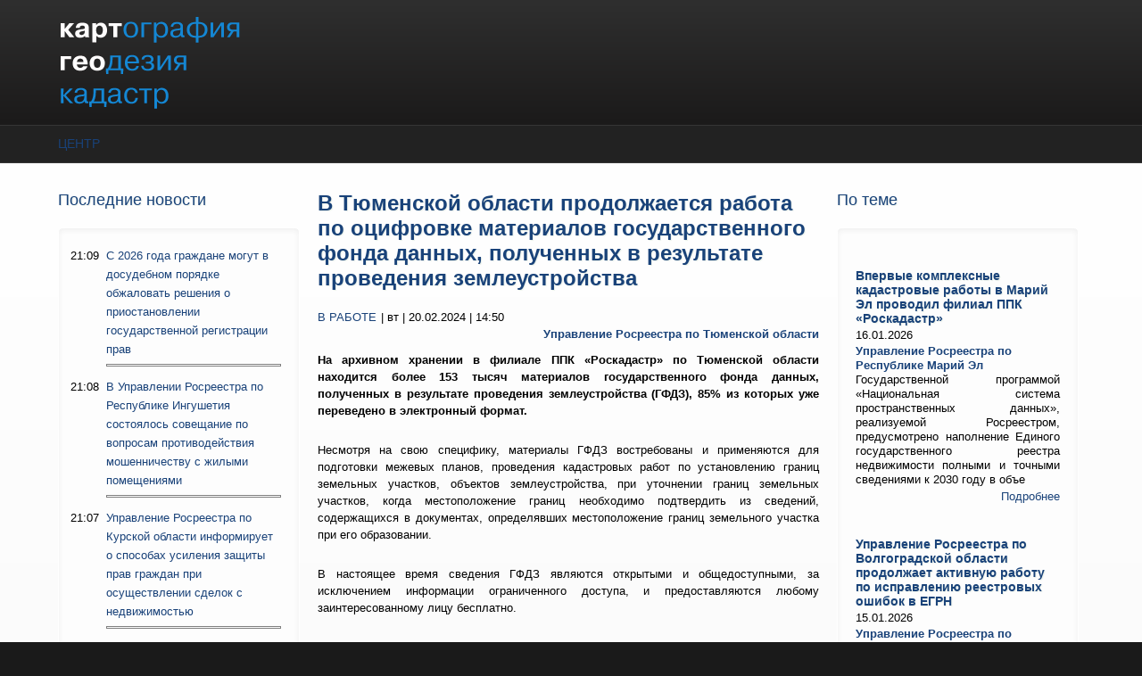

--- FILE ---
content_type: text/html; charset=utf-8
request_url: https://kartgeocentre.ru/v-rabote/v-tyumenskoy-oblasti-prodolzhaetsya-rabota-po-ocifrovke-materialov-gosudarstvennogo-fonda
body_size: 12028
content:
<!DOCTYPE html PUBLIC "-//W3C//DTD XHTML+RDFa 1.0//EN"
  "http://www.w3.org/MarkUp/DTD/xhtml-rdfa-1.dtd">
<html xmlns="http://www.w3.org/1999/xhtml" xml:lang="ru" version="XHTML+RDFa 1.0" dir="ltr"
  xmlns:content="http://purl.org/rss/1.0/modules/content/"
  xmlns:dc="http://purl.org/dc/terms/"
  xmlns:foaf="http://xmlns.com/foaf/0.1/"
  xmlns:og="http://ogp.me/ns#"
  xmlns:rdfs="http://www.w3.org/2000/01/rdf-schema#"
  xmlns:sioc="http://rdfs.org/sioc/ns#"
  xmlns:sioct="http://rdfs.org/sioc/types#"
  xmlns:skos="http://www.w3.org/2004/02/skos/core#"
  xmlns:xsd="http://www.w3.org/2001/XMLSchema#">

<head profile="http://www.w3.org/1999/xhtml/vocab">
  <meta http-equiv="Content-Type" content="text/html; charset=utf-8" />
<meta name="MobileOptimized" content="width" />
<meta name="HandheldFriendly" content="true" />
<meta name="viewport" content="width=device-width, initial-scale=1" />
<meta name="description" content="На архивном хранении в филиале ППК «Роскадастр» по Тюменской области находится более 153 тысяч материалов государственного фонда данных, полученных в результате проведения землеустройства (ГФДЗ), 85% из которых уже переведено в электронный формат." />
<meta name="generator" content="Drupal 7 (https://www.drupal.org)" />
<link rel="canonical" href="https://kartgeocentre.ru/v-rabote/v-tyumenskoy-oblasti-prodolzhaetsya-rabota-po-ocifrovke-materialov-gosudarstvennogo-fonda" />
<link rel="shortlink" href="https://kartgeocentre.ru/node/28624" />
<meta name="twitter:card" content="summary" />
<meta name="twitter:url" content="https://kartgeocentre.ru/v-rabote/v-tyumenskoy-oblasti-prodolzhaetsya-rabota-po-ocifrovke-materialov-gosudarstvennogo-fonda" />
<meta name="twitter:title" content="В Тюменской области продолжается работа по оцифровке материалов" />
<meta name="twitter:description" content="На архивном хранении в филиале ППК «Роскадастр» по Тюменской области находится более 153 тысяч материалов государственного фонда данных, полученных в результате проведения землеустройства (ГФДЗ), 85%" />
<link rel="shortcut icon" href="https://kartgeocentre.ru/sites/default/files/favicon/favicon.ico" type="image/vnd.microsoft.icon" />
  <title>В Тюменской области продолжается работа по оцифровке материалов государственного фонда данных, полученных в результате проведения землеустройства | КартГеоЦентр</title>  
  <style type="text/css" media="all">
@import url("https://kartgeocentre.ru/modules/system/system.base.css?t5nu1j");
@import url("https://kartgeocentre.ru/modules/system/system.menus.css?t5nu1j");
@import url("https://kartgeocentre.ru/modules/system/system.messages.css?t5nu1j");
@import url("https://kartgeocentre.ru/modules/system/system.theme.css?t5nu1j");
</style>
<style type="text/css" media="all">
@import url("https://kartgeocentre.ru/modules/field/theme/field.css?t5nu1j");
@import url("https://kartgeocentre.ru/modules/node/node.css?t5nu1j");
@import url("https://kartgeocentre.ru/modules/search/search.css?t5nu1j");
@import url("https://kartgeocentre.ru/modules/user/user.css?t5nu1j");
@import url("https://kartgeocentre.ru/sites/all/modules/views/css/views.css?t5nu1j");
</style>
<style type="text/css" media="all">
@import url("https://kartgeocentre.ru/sites/all/modules/ctools/css/ctools.css?t5nu1j");
</style>
<style type="text/css" media="all and (min-width: 980px)">
@import url("https://kartgeocentre.ru/sites/all/themes/corporateclean/css/960.css?t5nu1j");
</style>
<style type="text/css" media="all and (min-width: 760px) and (max-width: 980px)">
@import url("https://kartgeocentre.ru/sites/all/themes/corporateclean/css/720.css?t5nu1j");
</style>
<style type="text/css" media="all and (max-width: 760px)">
@import url("https://kartgeocentre.ru/sites/all/themes/corporateclean/css/mobile.css?t5nu1j");
</style>
<style type="text/css" media="all">
@import url("https://kartgeocentre.ru/sites/all/themes/corporateclean/style.css?t5nu1j");
@import url("https://kartgeocentre.ru/sites/default/files/color/corporateclean-818750fb/colors.css?t5nu1j");
@import url("https://kartgeocentre.ru/sites/all/themes/corporateclean/css/local.css?t5nu1j");
</style>

<!--[if (lte IE 8)&(!IEMobile)]>
<link type="text/css" rel="stylesheet" href="https://kartgeocentre.ru/sites/all/themes/corporateclean/css/basic-layout.css?t5nu1j" media="all" />
<![endif]-->

<!--[if (lte IE 8)&(!IEMobile)]>
<link type="text/css" rel="stylesheet" href="https://kartgeocentre.ru/sites/all/themes/corporateclean/css/ie.css?t5nu1j" media="all" />
<![endif]-->

<link rel="apple-touch-icon" sizes="180x180" href="/sites/default/files/favicon/apple-touch-icon.png">
<link rel="icon" type="image/png" sizes="32x32" href="/sites/default/files/favicon/favicon-32x32.png">
<link rel="icon" type="image/png" sizes="16x16" href="/sites/default/files/favicon/favicon-16x16.png">
<link rel="manifest" href="/sites/default/files/favicon/site.webmanifest">
<link rel="mask-icon" href="/sites/default/files/favicon/safari-pinned-tab.svg" color="#5bbad5">
<meta name="msapplication-TileColor" content="#da532c">
<meta name="theme-color" content="#ffffff">
  
    
  <script type="text/javascript" src="//code.jquery.com/jquery-1.7.2.min.js"></script>
<script type="text/javascript">
<!--//--><![CDATA[//><!--
window.jQuery || document.write("<script src='/sites/all/modules/jquery_update/replace/jquery/1.7/jquery.min.js'>\x3C/script>")
//--><!]]>
</script>
<script type="text/javascript" src="https://kartgeocentre.ru/misc/jquery-extend-3.4.0.js?v=1.7.2"></script>
<script type="text/javascript" src="https://kartgeocentre.ru/misc/jquery-html-prefilter-3.5.0-backport.js?v=1.7.2"></script>
<script type="text/javascript" src="https://kartgeocentre.ru/misc/jquery.once.js?v=1.2"></script>
<script type="text/javascript" src="https://kartgeocentre.ru/misc/drupal.js?t5nu1j"></script>
<script type="text/javascript" src="https://kartgeocentre.ru/sites/default/files/languages/ru_oyew3lGc0S_kl5XbyqtVgvnxfJom7gBQhQOuuTAO8ao.js?t5nu1j"></script>
<script type="text/javascript">
<!--//--><![CDATA[//><!--
jQuery.extend(Drupal.settings, {"basePath":"\/","pathPrefix":"","setHasJsCookie":0,"ajaxPageState":{"theme":"corporateclean","theme_token":"lNp-OWQynbmY7n1mkNXZsvFcUHVyJYe2kxsXOaQiwv4","js":{"\/\/code.jquery.com\/jquery-1.7.2.min.js":1,"0":1,"misc\/jquery-extend-3.4.0.js":1,"misc\/jquery-html-prefilter-3.5.0-backport.js":1,"misc\/jquery.once.js":1,"misc\/drupal.js":1,"public:\/\/languages\/ru_oyew3lGc0S_kl5XbyqtVgvnxfJom7gBQhQOuuTAO8ao.js":1},"css":{"modules\/system\/system.base.css":1,"modules\/system\/system.menus.css":1,"modules\/system\/system.messages.css":1,"modules\/system\/system.theme.css":1,"modules\/field\/theme\/field.css":1,"modules\/node\/node.css":1,"modules\/search\/search.css":1,"modules\/user\/user.css":1,"sites\/all\/modules\/views\/css\/views.css":1,"sites\/all\/modules\/ctools\/css\/ctools.css":1,"sites\/all\/themes\/corporateclean\/css\/960.css":1,"sites\/all\/themes\/corporateclean\/css\/720.css":1,"sites\/all\/themes\/corporateclean\/css\/mobile.css":1,"sites\/all\/themes\/corporateclean\/style.css":1,"sites\/all\/themes\/corporateclean\/color\/colors.css":1,"sites\/all\/themes\/corporateclean\/css\/local.css":1,"sites\/all\/themes\/corporateclean\/css\/basic-layout.css":1,"sites\/all\/themes\/corporateclean\/css\/ie.css":1}}});
//--><!]]>
</script>

</head>
<body class="html not-front not-logged-in two-sidebars page-node page-node- page-node-28624 node-type-article" >
  <div id="skip-link">
    <a href="#main-content" class="element-invisible element-focusable">Перейти к основному содержанию</a>
  </div>
    <!-- #header -->
<div id="header">
	<!-- #header-inside -->
    <div id="header-inside" class="container_12 clearfix">
    	<!-- #header-inside-left -->
        <div id="header-inside-left" class="grid_8">
            
                        <a href="/" title="Главная"><img src="https://kartgeocentre.ru/sites/default/files/color/corporateclean-818750fb/logo.png" alt="Главная" /></a>
                 
                        
        </div><!-- EOF: #header-inside-left -->
        
        <!-- #header-inside-right -->    
        <div id="header-inside-right" class="grid_4">

			
        </div><!-- EOF: #header-inside-right -->
    
    </div><!-- EOF: #header-inside -->

</div><!-- EOF: #header -->

<!-- #header-menu -->
<div id="header-menu">
	<!-- #header-menu-inside -->
    <div id="header-menu-inside" class="container_12 clearfix">
    
    	<div class="grid_12">
            <div id="navigation" class="clearfix">
            <ul class="menu"><li class="first last leaf"><a href="/" title="">Центр</a></li>
</ul>            </div>
        </div>
        
    </div><!-- EOF: #header-menu-inside -->

</div><!-- EOF: #header-menu -->

<!-- #banner -->
<div id="banner">

		
      

</div><!-- EOF: #banner -->


<!-- #content -->
<div id="content">
	<!-- #content-inside -->
    <div id="content-inside" class="container_12 clearfix">
    
                <!-- #sidebar-first -->
        <div id="sidebar-first" class="grid_3">
        	  <div class="region region-sidebar-first">
    <div id="block-views-last-news-block" class="block block-views">

<h2>Последние новости</h2>

<div class="content">
<div class="view view-last-news view-id-last_news view-display-id-block view-dom-id-e628926c97ad1d5f9c780c3e4eadfffc">
        
  
  
      <div class="view-content">
      <div class="item-list">    <ul>          <li class="views-row views-row-1 views-row-odd views-row-first">  
  <div class="views-field views-field-created">        <span class="field-content">21:09</span>  </div>  
  <div class="views-field views-field-title">        <span class="field-content"><a href="/polezno-znat/s-2026-goda-grazhdane-mogut-v-dosudebnom-poryadke-obzhalovat-resheniya-o">С 2026 года граждане могут в досудебном порядке обжаловать решения о приостановлении государственной регистрации прав<hr></a></span>  </div></li>
          <li class="views-row views-row-2 views-row-even">  
  <div class="views-field views-field-created">        <span class="field-content">21:08</span>  </div>  
  <div class="views-field views-field-title">        <span class="field-content"><a href="/meropriyatiya/v-upravlenii-rosreestra-po-respublike-ingushetiya-sostoyalos-soveshchanie-po-voprosam">В Управлении Росреестра по Республике Ингушетия состоялось совещание по вопросам противодействия мошенничеству с жилыми помещениями<hr></a></span>  </div></li>
          <li class="views-row views-row-3 views-row-odd">  
  <div class="views-field views-field-created">        <span class="field-content">21:07</span>  </div>  
  <div class="views-field views-field-title">        <span class="field-content"><a href="/polezno-znat/upravlenie-rosreestra-po-kurskoy-oblasti-informiruet-o-sposobah-usileniya-zashchity">Управление Росреестра по Курской области информирует о способах усиления защиты прав граждан при осуществлении сделок с недвижимостью<hr></a></span>  </div></li>
          <li class="views-row views-row-4 views-row-even">  
  <div class="views-field views-field-created">        <span class="field-content">13:56</span>  </div>  
  <div class="views-field views-field-title">        <span class="field-content"><a href="/itogi-raboty/orenburgskiy-roskadastr-v-2025-godu-predostavil-25-mln-vypisok-iz-egrn">Оренбургский Роскадастр в 2025 году предоставил 2,5 млн выписок из ЕГРН<hr></a></span>  </div></li>
          <li class="views-row views-row-5 views-row-odd">  
  <div class="views-field views-field-created">        <span class="field-content">13:55</span>  </div>  
  <div class="views-field views-field-title">        <span class="field-content"><a href="/polezno-znat/fevral-mesyac-socialnyh-iniciativ">Февраль - месяц социальных инициатив<hr></a></span>  </div></li>
          <li class="views-row views-row-6 views-row-even">  
  <div class="views-field views-field-created">        <span class="field-content">13:54</span>  </div>  
  <div class="views-field views-field-title">        <span class="field-content"><a href="/vopros-otvet/kak-proverit-stoit-li-obekt-nedvizhimosti-na-kadastrovom-uchete">Как проверить стоит ли объект недвижимости на кадастровом учете?<hr></a></span>  </div></li>
          <li class="views-row views-row-7 views-row-odd">  
  <div class="views-field views-field-created">        <span class="field-content">13:12</span>  </div>  
  <div class="views-field views-field-title">        <span class="field-content"><a href="/itogi-raboty/bolee-odnogo-milliona-svedeniy-egrn-predostavleno-regionalnym-roskadastrom-za-2025-god">Более одного миллиона сведений ЕГРН предоставлено региональным Роскадастром за 2025 год<hr></a></span>  </div></li>
          <li class="views-row views-row-8 views-row-even">  
  <div class="views-field views-field-created">        <span class="field-content">13:10</span>  </div>  
  <div class="views-field views-field-title">        <span class="field-content"><a href="/polezno-znat/zametili-narusheniya-zemelnogo-zakonodatelstva-ili-narushenie-vashih-prav-kak">Заметили нарушения земельного законодательства или нарушение ваших прав как землепользователя?<hr></a></span>  </div></li>
          <li class="views-row views-row-9 views-row-odd">  
  <div class="views-field views-field-created">        <span class="field-content">13:07</span>  </div>  
  <div class="views-field views-field-title">        <span class="field-content"><a href="/vopros-otvet/chto-takoe-kadastrovyy-uchet">Что такое кадастровый учет?<hr></a></span>  </div></li>
          <li class="views-row views-row-10 views-row-even">  
  <div class="views-field views-field-created">        <span class="field-content">13:05</span>  </div>  
  <div class="views-field views-field-title">        <span class="field-content"><a href="/reyting/upravleniem-rosreestra-po-kostromskoy-oblasti-podgotovlen-novyy-reyting-kadastrovyh">Управлением Росреестра по Костромской области подготовлен новый рейтинг кадастровых инженеров<hr></a></span>  </div></li>
          <li class="views-row views-row-11 views-row-odd">  
  <div class="views-field views-field-created">        <span class="field-content">13:04</span>  </div>  
  <div class="views-field views-field-title">        <span class="field-content"><a href="/polezno-znat/notarialnoe-zaverenie-dareniya-nedvizhimosti-stalo-obyazatelnym">Нотариальное заверение дарения недвижимости стало обязательным<hr></a></span>  </div></li>
          <li class="views-row views-row-12 views-row-even">  
  <div class="views-field views-field-created">        <span class="field-content">13:02</span>  </div>  
  <div class="views-field views-field-title">        <span class="field-content"><a href="/polezno-znat/upravlenie-rosreestra-po-vladimirskoy-oblasti-informiruet-o-profilaktike-narusheniy-pri">Управление Росреестра по Владимирской области информирует о профилактике нарушений при осуществлении государственного земельного контроля (надзора)<hr></a></span>  </div></li>
          <li class="views-row views-row-13 views-row-odd">  
  <div class="views-field views-field-created">        <span class="field-content">13:00</span>  </div>  
  <div class="views-field views-field-title">        <span class="field-content"><a href="/itogi-raboty/bolee-treh-tysyach-obektov-nedvizhimosti-oformili-vologzhane-po-garazhnoy-amnistii-v">Более трех тысяч объектов недвижимости оформили вологжане по «гаражной амнистии» в 2025 году<hr></a></span>  </div></li>
          <li class="views-row views-row-14 views-row-even">  
  <div class="views-field views-field-created">        <span class="field-content">12:58</span>  </div>  
  <div class="views-field views-field-title">        <span class="field-content"><a href="/v-rabote/vpervye-kompleksnye-kadastrovye-raboty-v-mariy-el-provodil-filial-ppk-roskadastr">Впервые комплексные кадастровые работы в Марий Эл проводил филиал ППК «Роскадастр»<hr></a></span>  </div></li>
          <li class="views-row views-row-15 views-row-odd">  
  <div class="views-field views-field-created">        <span class="field-content">12:19</span>  </div>  
  <div class="views-field views-field-title">        <span class="field-content"><a href="/vopros-otvet/kak-zashchitit-nedvizhimost-ot-moshennicheskih-deystviy">Как защитить недвижимость от мошеннических действий<hr></a></span>  </div></li>
          <li class="views-row views-row-16 views-row-even">  
  <div class="views-field views-field-created">        <span class="field-content">12:16</span>  </div>  
  <div class="views-field views-field-title">        <span class="field-content"><a href="/itogi-raboty/individualnoe-zhilishchnoe-stroitelstvo-v-chuvashii-rastet-s-kazhdym-godom">Индивидуальное жилищное строительство в Чувашии растет с каждым годом<hr></a></span>  </div></li>
          <li class="views-row views-row-17 views-row-odd">  
  <div class="views-field views-field-created">        <span class="field-content">12:15</span>  </div>  
  <div class="views-field views-field-title">        <span class="field-content"><a href="/polezno-znat/regionalnyy-roskadastr-informiruet-grazhdan-o-naznachenii-i-poryadke-provedeniya">Региональный Роскадастр информирует граждан о назначении и порядке проведения комплексных кадастровых работ<hr></a></span>  </div></li>
          <li class="views-row views-row-18 views-row-even">  
  <div class="views-field views-field-created">        <span class="field-content">12:13</span>  </div>  
  <div class="views-field views-field-title">        <span class="field-content"><a href="/anonsy/eksperty-regionalnyh-rosreestra-i-roskadastra-provedut-19-yanvarya-konsultacionnyy-seminar">Эксперты региональных Росреестра и Роскадастра проведут 19 января консультационный семинар<hr></a></span>  </div></li>
          <li class="views-row views-row-19 views-row-odd">  
  <div class="views-field views-field-created">        <span class="field-content">12:12</span>  </div>  
  <div class="views-field views-field-title">        <span class="field-content"><a href="/socialnaya-otvetstvennost/novyy-god-vremya-chudes-podarkov-ispolneniya-zhelaniy-i-nastoyashchego">Новый год -  время чудес, подарков, исполнения желаний и настоящего волшебства<hr></a></span>  </div></li>
          <li class="views-row views-row-20 views-row-even views-row-last">  
  <div class="views-field views-field-created">        <span class="field-content">12:04</span>  </div>  
  <div class="views-field views-field-title">        <span class="field-content"><a href="/meropriyatiya/proveli-soveshchanie-po-voprosam-vyyavleniya-pravoobladateley">Провели совещание по вопросам выявления правообладателей<hr></a></span>  </div></li>
      </ul></div>    </div>
  
  
  
  
      <div class="view-footer">
      <a type="button" class="btn btn-mini btn-primary btn-icon icon-left" href="/news">Все новости</a>    </div>
  
  
</div></div>
</div>  </div>
        </div><!-- EOF: #sidebar-first -->
                
                <div class="grid_6">
                    
                        
                   
                 
                        
                        
			                        <h1>В Тюменской области продолжается работа по оцифровке материалов государственного фонда данных, полученных в результате проведения землеустройства </h1>
                                    
                        
              <div class="region region-content">
    <div id="block-system-main" class="block block-system">


<div class="content">
<div  about="/v-rabote/v-tyumenskoy-oblasti-prodolzhaetsya-rabota-po-ocifrovke-materialov-gosudarstvennogo-fonda" typeof="sioc:Item foaf:Document" class="ds-1col node node-article node-promoted view-mode-full clearfix">

  
  <div class="field-rub-news left mbottom"><a href="/rubrika/v-rabote" typeof="skos:Concept" property="rdfs:label skos:prefLabel" datatype="">В работе</a></div><div class="field-date-news">| вт | 20.02.2024 | 14:50</div><div class="mbottom10 bbold right"><a href="/istochnik/upravlenie-rosreestra-po-tyumenskoy-oblasti" typeof="skos:Concept" property="rdfs:label skos:prefLabel" datatype="">Управление Росреестра по Тюменской области</a></div><div class="field field-name-first-image field-type-ds field-label-hidden"><div class="field-items"><div class="field-item even"><div class="view view-images view-id-images view-display-id-block_1 view-dom-id-c485cdd4fa7a201358ab3aa55ff57162">
        
  
  
      <div class="view-content">
        <div class="views-row views-row-1 views-row-odd views-row-first views-row-last">
      </div>
    </div>
  
  
  
  
  
  
</div></div></div></div><div class="field field-name-body field-type-text-with-summary field-label-hidden"><div class="field-items"><div class="field-item even" property="content:encoded"><p style="text-align: justify;"><strong>На архивном хранении в филиале ППК «Роскадастр» по Тюменской области находится более 153 тысяч материалов государственного фонда данных, полученных в результате проведения землеустройства (ГФДЗ), 85% из которых уже переведено в электронный формат.</strong></p>
<p style="text-align: justify;">Несмотря на свою специфику, материалы ГФДЗ востребованы и применяются для подготовки межевых планов, проведения кадастровых работ по установлению границ земельных участков, объектов землеустройства, при уточнении границ земельных участков, когда местоположение границ необходимо подтвердить из сведений, содержащихся в документах, определявших местоположение границ земельного участка при его образовании.</p>
<p style="text-align: justify;">В настоящее время сведения ГФДЗ являются открытыми и общедоступными, за исключением информации ограниченного доступа, и предоставляются любому заинтересованному лицу бесплатно.</p>
<p style="text-align: justify;">Перевод материалов ГФДЗ в электронный вид позволяет сократить время обработки запросов и обеспечить оперативное получение интересующейся информации заявителем.</p>
<p style="text-align: justify;">Перевод в электронный вид накопленного бумажного фонда в Тюменской области осуществляется с 2021 года. Начиная с января 2023 года, документы ГФДЗ находятся на хранении в филиале ППК «Роскадастр» по Тюменской области. За 2023 год специалистами филиала переведено в «цифру» более <strong>48,5</strong> <strong>тысяч</strong> материалов ГФДЗ. В целом на сегодняшний день в архиве Компании переведено в электронный формат более <strong>130 тысяч</strong> материалов.</p>
<p style="text-align: justify;">Работа по цифровизации архива ГФДЗ в филиале продолжается.</p>
<p style="text-align: justify;">Дополнительную информацию о работе архива Компании можно получить по телефону для справок (3452) <strong>259-001</strong>.</p>
</div></div></div><div class="field field-name-last-images field-type-ds field-label-hidden"><div class="field-items"><div class="field-item even"><div class="view view-images view-id-images view-display-id-block view-dom-id-986c40e1464ccf0d906de43aff4e4f13">
        
  
  
      <div class="view-content">
        <div class="views-row views-row-1 views-row-odd views-row-first views-row-last">
      </div>
    </div>
  
  
  
  
  
  
</div></div></div></div></div>

</div>
</div><div id="block-block-4" class="block block-block">


<div class="content">
<br>
<script src="//yastatic.net/es5-shims/0.0.2/es5-shims.min.js"></script>
<script src="https://yastatic.net/share2/share.js" async="async"></script>
<div class="ya-share2" data-services="collections,vkontakte,facebook,odnoklassniki,moimir,twitter,evernote,linkedin,viber,whatsapp,telegram"></div></div>
</div><div id="block-views-last-news-block-1" class="block block-views">

<h2>Другие новости</h2>

<div class="content">
<div class="view view-last-news view-id-last_news view-display-id-block_1 view-dom-id-fea9e57b6d5ffacc4a3200d7e3766aea">
        
  
  
      <div class="view-content">
        <div class="views-row views-row-1 views-row-odd views-row-first">
    <div  about="/polezno-znat/tyumenskiy-rosreestr-rasskazal-o-procedure-vnesudebnogo-bankrotstva-uchastnika-svo" typeof="sioc:Item foaf:Document" class="ds-1col node node-article node-promoted view-mode-another_news clearfix">

  
  <div class="field-rub-news left mbottom"><a href="/rubrika/polezno-znat" typeof="skos:Concept" property="rdfs:label skos:prefLabel" datatype="">Полезно знать</a></div><div class="field-date-news">| пт | 16.01.2026 | 8:30</div><div class="field field-name-title field-type-ds field-label-hidden"><div class="field-items"><div class="field-item even" property="dc:title"><h3 class="mtopbottom10"><a href="/polezno-znat/tyumenskiy-rosreestr-rasskazal-o-procedure-vnesudebnogo-bankrotstva-uchastnika-svo">Тюменский Росреестр рассказал о процедуре внесудебного банкротства участника СВО</a></h3></div></div></div><div class="field field-name-body field-type-text-with-summary field-label-hidden"><div class="field-items"><div class="field-item even" property="content:encoded"><p style="text-align: justify;">В рамках рубрики «Просто о важном» начальник отдела по контролю (надзору) в сфере саморегулируемых организаций Елена Вишнякова разъясняет, применима ли процедура внесудебного банкротства к участнику СВО?</p></div></div></div><div class="right mbottom10"><a href="/polezno-znat/tyumenskiy-rosreestr-rasskazal-o-procedure-vnesudebnogo-bankrotstva-uchastnika-svo" class="">Подробнее</a></div></div>

  </div>
  <div class="views-row views-row-2 views-row-even">
    <div  about="/polezno-znat/tyumencam-razyasnili-usloviya-besplatnoy-gazifikacii-v-otnoshenii-obektov-nedvizhimosti" typeof="sioc:Item foaf:Document" class="ds-1col node node-article node-promoted view-mode-another_news clearfix">

  
  <div class="field-rub-news left mbottom"><a href="/rubrika/polezno-znat" typeof="skos:Concept" property="rdfs:label skos:prefLabel" datatype="">Полезно знать</a></div><div class="field-date-news">| чт | 15.01.2026 | 9:42</div><div class="field field-name-title field-type-ds field-label-hidden"><div class="field-items"><div class="field-item even" property="dc:title"><h3 class="mtopbottom10"><a href="/polezno-znat/tyumencam-razyasnili-usloviya-besplatnoy-gazifikacii-v-otnoshenii-obektov-nedvizhimosti">Тюменцам разъяснили условия бесплатной газификации в отношении объектов недвижимости</a></h3></div></div></div><div class="field field-name-body field-type-text-with-summary field-label-hidden"><div class="field-items"><div class="field-item even" property="content:encoded"><p style="text-align: justify;">В рамках рубрики «Просто о важном» заместитель начальника отдела государственной регистрации объектов недвижимости жилого и нежилого назначений Управления Росреестра по Тюменской области Диана Савич разъясняет актуальн</p></div></div></div><div class="right mbottom10"><a href="/polezno-znat/tyumencam-razyasnili-usloviya-besplatnoy-gazifikacii-v-otnoshenii-obektov-nedvizhimosti" class="">Подробнее</a></div></div>

  </div>
  <div class="views-row views-row-3 views-row-odd">
    <div  about="/polezno-znat/tyumenskiy-rosreestr-razyasnil-zakonodatelnye-iniciativy-v-sfere-kadastrovoy-ocenki" typeof="sioc:Item foaf:Document" class="ds-1col node node-article node-promoted view-mode-another_news clearfix">

  
  <div class="field-rub-news left mbottom"><a href="/rubrika/polezno-znat" typeof="skos:Concept" property="rdfs:label skos:prefLabel" datatype="">Полезно знать</a></div><div class="field-date-news">| вт | 13.01.2026 | 9:57</div><div class="field field-name-title field-type-ds field-label-hidden"><div class="field-items"><div class="field-item even" property="dc:title"><h3 class="mtopbottom10"><a href="/polezno-znat/tyumenskiy-rosreestr-razyasnil-zakonodatelnye-iniciativy-v-sfere-kadastrovoy-ocenki">Тюменский Росреестр разъяснил законодательные инициативы в сфере кадастровой оценки</a></h3></div></div></div><div class="field field-name-body field-type-text-with-summary field-label-hidden"><div class="field-items"><div class="field-item even" property="content:encoded"><p style="text-align: justify;">В рубрике «Просто о важном» начальник отдела землеустройства, мониторинга земель и кадастровой оценки объектов недвижимости Управления Росреестра по Тюменской области Татьяна Волкова разъясняет законодательные инициати</p></div></div></div><div class="right mbottom10"><a href="/polezno-znat/tyumenskiy-rosreestr-razyasnil-zakonodatelnye-iniciativy-v-sfere-kadastrovoy-ocenki" class="">Подробнее</a></div></div>

  </div>
  <div class="views-row views-row-4 views-row-even">
    <div  about="/goryachaya-liniya/tyumenskiy-rosreestr-informiruet-o-konsultaciyah-v-yanvare" typeof="sioc:Item foaf:Document" class="ds-1col node node-article node-promoted view-mode-another_news clearfix">

  
  <div class="field-rub-news left mbottom"><a href="/rubrika/goryachaya-liniya" typeof="skos:Concept" property="rdfs:label skos:prefLabel" datatype="">Горячая линия</a></div><div class="field-date-news">| пн | 12.01.2026 | 10:07</div><div class="field field-name-title field-type-ds field-label-hidden"><div class="field-items"><div class="field-item even" property="dc:title"><h3 class="mtopbottom10"><a href="/goryachaya-liniya/tyumenskiy-rosreestr-informiruet-o-konsultaciyah-v-yanvare">Тюменский Росреестр информирует о консультациях в январе </a></h3></div></div></div><div class="field field-name-body field-type-text-with-summary field-label-hidden"><div class="field-items"><div class="field-item even" property="content:encoded"><p style="text-align: justify;">Управление Росреестра по Тюменской области информирует о проведении телефонных консультаций.</p></div></div></div><div class="right mbottom10"><a href="/goryachaya-liniya/tyumenskiy-rosreestr-informiruet-o-konsultaciyah-v-yanvare" class="">Подробнее</a></div></div>

  </div>
  <div class="views-row views-row-5 views-row-odd">
    <div  about="/polezno-znat/tyumenskiy-rosreestr-o-poryadke-deystviy-zainteresovannyh-lic-pri-neobhodimosti" typeof="sioc:Item foaf:Document" class="ds-1col node node-article node-promoted view-mode-another_news clearfix">

  
  <div class="field-rub-news left mbottom"><a href="/rubrika/polezno-znat" typeof="skos:Concept" property="rdfs:label skos:prefLabel" datatype="">Полезно знать</a></div><div class="field-date-news">| вт | 30.12.2025 | 12:57</div><div class="field field-name-title field-type-ds field-label-hidden"><div class="field-items"><div class="field-item even" property="dc:title"><h3 class="mtopbottom10"><a href="/polezno-znat/tyumenskiy-rosreestr-o-poryadke-deystviy-zainteresovannyh-lic-pri-neobhodimosti">Тюменский Росреестр: О порядке действий заинтересованных лиц при необходимости ликвидации (переноса) геодезического пункта</a></h3></div></div></div><div class="field field-name-body field-type-text-with-summary field-label-hidden"><div class="field-items"><div class="field-item even" property="content:encoded"><p style="text-align: justify;">Пункты государственной геодезической, нивелирной и гравиметрической сети относятся к федеральной собственности и расположены с учетом обеспечения плотности и равномерности покрытия исходной геодезической основы и могут</p></div></div></div><div class="right mbottom10"><a href="/polezno-znat/tyumenskiy-rosreestr-o-poryadke-deystviy-zainteresovannyh-lic-pri-neobhodimosti" class="">Подробнее</a></div></div>

  </div>
  <div class="views-row views-row-6 views-row-even">
    <div  about="/itogi-raboty/tyumenskiy-rosreestr-obyavil-704-predosterezheniya-o-nedopustimosti-narusheniya" typeof="sioc:Item foaf:Document" class="ds-1col node node-article node-promoted view-mode-another_news clearfix">

  
  <div class="field-rub-news left mbottom"><a href="/rubrika/itogi-raboty" typeof="skos:Concept" property="rdfs:label skos:prefLabel" datatype="">Итоги работы</a></div><div class="field-date-news">| вт | 30.12.2025 | 9:34</div><div class="field field-name-title field-type-ds field-label-hidden"><div class="field-items"><div class="field-item even" property="dc:title"><h3 class="mtopbottom10"><a href="/itogi-raboty/tyumenskiy-rosreestr-obyavil-704-predosterezheniya-o-nedopustimosti-narusheniya">Тюменский Росреестр объявил 704 предостережения о недопустимости нарушения обязательных требований</a></h3></div></div></div><div class="field field-name-body field-type-text-with-summary field-label-hidden"><div class="field-items"><div class="field-item even" property="content:encoded"><p style="text-align: justify;">Управлением Росреестра по Тюменской области за 11 месяцев 2025 года проведено 1 279 профилактических мероприятий.</p></div></div></div><div class="right mbottom10"><a href="/itogi-raboty/tyumenskiy-rosreestr-obyavil-704-predosterezheniya-o-nedopustimosti-narusheniya" class="">Подробнее</a></div></div>

  </div>
  <div class="views-row views-row-7 views-row-odd">
    <div  about="/polezno-znat/tyumencam-razyasnili-poryadok-pereoformleniya-prav-i-obyazannostey-uchastnika-dolevogo" typeof="sioc:Item foaf:Document" class="ds-1col node node-article node-promoted view-mode-another_news clearfix">

  
  <div class="field-rub-news left mbottom"><a href="/rubrika/polezno-znat" typeof="skos:Concept" property="rdfs:label skos:prefLabel" datatype="">Полезно знать</a></div><div class="field-date-news">| пн | 29.12.2025 | 10:55</div><div class="field field-name-title field-type-ds field-label-hidden"><div class="field-items"><div class="field-item even" property="dc:title"><h3 class="mtopbottom10"><a href="/polezno-znat/tyumencam-razyasnili-poryadok-pereoformleniya-prav-i-obyazannostey-uchastnika-dolevogo">Тюменцам разъяснили порядок переоформления прав и обязанностей участника долевого строительства по договору участия в долевом строительстве по наследству</a></h3></div></div></div><div class="field field-name-body field-type-text-with-summary field-label-hidden"><div class="field-items"><div class="field-item even" property="content:encoded"><p style="text-align: justify;">В рамках рубрики «Просто о важном» заместитель начальника отдела государственной регистрации долевого участия в строительстве и ипотеки Светлана Трифонова разъяснила актуальные вопросы о порядке переоформления прав и о</p></div></div></div><div class="right mbottom10"><a href="/polezno-znat/tyumencam-razyasnili-poryadok-pereoformleniya-prav-i-obyazannostey-uchastnika-dolevogo" class="">Подробнее</a></div></div>

  </div>
  <div class="views-row views-row-8 views-row-even">
    <div  about="/polezno-znat/tyumenskiy-rosreestr-vyyavil-bolee-39-ga-pod-stroitelstvo-mkd-i-izhs" typeof="sioc:Item foaf:Document" class="ds-1col node node-article node-promoted view-mode-another_news clearfix">

  
  <div class="field-rub-news left mbottom"><a href="/rubrika/polezno-znat" typeof="skos:Concept" property="rdfs:label skos:prefLabel" datatype="">Полезно знать</a></div><div class="field-date-news">| пн | 29.12.2025 | 10:11</div><div class="field field-name-title field-type-ds field-label-hidden"><div class="field-items"><div class="field-item even" property="dc:title"><h3 class="mtopbottom10"><a href="/polezno-znat/tyumenskiy-rosreestr-vyyavil-bolee-39-ga-pod-stroitelstvo-mkd-i-izhs">Тюменский Росреестр выявил более 39 га под строительство МКД и ИЖС</a></h3></div></div></div><div class="field field-name-body field-type-text-with-summary field-label-hidden"><div class="field-items"><div class="field-item even" property="content:encoded"><p style="text-align: justify;">Проектом «Земля для стройки» с начала действия вовлечено в оборот свыше 191 га территорий на территории Тюменской области.</p></div></div></div><div class="right mbottom10"><a href="/polezno-znat/tyumenskiy-rosreestr-vyyavil-bolee-39-ga-pod-stroitelstvo-mkd-i-izhs" class="">Подробнее</a></div></div>

  </div>
  <div class="views-row views-row-9 views-row-odd">
    <div  about="/vopros-otvet/tyumenskiy-rosreestr-razyasnil-mozhet-li-grazhdanin-bankrot-vyehat-za-granicu" typeof="sioc:Item foaf:Document" class="ds-1col node node-article node-promoted view-mode-another_news clearfix">

  
  <div class="field-rub-news left mbottom"><a href="/rubrika/vopros-otvet" typeof="skos:Concept" property="rdfs:label skos:prefLabel" datatype="">Вопрос-ответ</a></div><div class="field-date-news">| пт | 26.12.2025 | 14:50</div><div class="field field-name-title field-type-ds field-label-hidden"><div class="field-items"><div class="field-item even" property="dc:title"><h3 class="mtopbottom10"><a href="/vopros-otvet/tyumenskiy-rosreestr-razyasnil-mozhet-li-grazhdanin-bankrot-vyehat-za-granicu">Тюменский Росреестр разъяснил может ли гражданин-банкрот выехать за границу?</a></h3></div></div></div><div class="field field-name-body field-type-text-with-summary field-label-hidden"><div class="field-items"><div class="field-item even" property="content:encoded"><p style="text-align: justify;">В рамках рубрики «Просто о важном» начальник отдела по контролю (надзору) в сфере саморегулируемых организаций Управления Росреестра по Тюменской области Елена Вишнякова разъясняет актуальные вопросы в сфере несостояте</p></div></div></div><div class="right mbottom10"><a href="/vopros-otvet/tyumenskiy-rosreestr-razyasnil-mozhet-li-grazhdanin-bankrot-vyehat-za-granicu" class="">Подробнее</a></div></div>

  </div>
  <div class="views-row views-row-10 views-row-even views-row-last">
    <div  about="/meropriyatiya/tyumenskie-rosreestr-i-roskadastr-proveli-seriyu-konsultaciy" typeof="sioc:Item foaf:Document" class="ds-1col node node-article node-promoted view-mode-another_news clearfix">

  
  <div class="field-rub-news left mbottom"><a href="/rubrika/meropriyatiya" typeof="skos:Concept" property="rdfs:label skos:prefLabel" datatype="">Мероприятия</a></div><div class="field-date-news">| пт | 26.12.2025 | 9:57</div><div class="field field-name-title field-type-ds field-label-hidden"><div class="field-items"><div class="field-item even" property="dc:title"><h3 class="mtopbottom10"><a href="/meropriyatiya/tyumenskie-rosreestr-i-roskadastr-proveli-seriyu-konsultaciy">Тюменские Росреестр и Роскадастр провели серию консультаций</a></h3></div></div></div><div class="field field-name-body field-type-text-with-summary field-label-hidden"><div class="field-items"><div class="field-item even" property="content:encoded"><p style="text-align: justify;">В течение полугода специалистами тюменского Росреестра и филиала ППК «Роскадастр» осуществлялось консультирование граждан по вопросам выполнения комплексных кадастровых работ (ККР), исправления реестровых ошибок, устан</p></div></div></div><div class="right mbottom10"><a href="/meropriyatiya/tyumenskie-rosreestr-i-roskadastr-proveli-seriyu-konsultaciy" class="">Подробнее</a></div></div>

  </div>
    </div>
  
  
  
  
  
  
</div></div>
</div>  </div>
            
                        
        </div><!-- EOF: #main -->
        
                <!-- #sidebar-second -->
        <div id="sidebar-second" class="grid_3">
        	  <div class="region region-sidebar-second">
    <div id="block-views-last-news-block-2" class="block block-views">

<h2>По теме</h2>

<div class="content">
<div class="view view-last-news view-id-last_news view-display-id-block_2 view-dom-id-37ba70fe11c6f15961b3f0fddbce8e9e">
        
  
  
      <div class="view-content">
        <div class="views-row views-row-1 views-row-odd views-row-first">
    <div  about="/v-rabote/vpervye-kompleksnye-kadastrovye-raboty-v-mariy-el-provodil-filial-ppk-roskadastr" typeof="sioc:Item foaf:Document" class="ds-1col node node-article node-promoted view-mode-more_about clearfix">

  
  <div class="field field-name-title field-type-ds field-label-hidden"><div class="field-items"><div class="field-item even" property="dc:title"><h4 class="mbottom"><a href="/v-rabote/vpervye-kompleksnye-kadastrovye-raboty-v-mariy-el-provodil-filial-ppk-roskadastr">Впервые комплексные кадастровые работы в Марий Эл проводил филиал ППК «Роскадастр»</a></h4></div></div></div><div class="field field-name-post-date field-type-ds field-label-hidden"><div class="field-items"><div class="field-item even">16.01.2026</div></div></div><div class="bbold lheight13"><a href="/istochnik/upravlenie-rosreestra-po-respublike-mariy-el" typeof="skos:Concept" property="rdfs:label skos:prefLabel" datatype="">Управление Росреестра по Республике Марий Эл</a></div><div class="mbottom"><p style="text-align: justify;">Государственной программой «Национальная система пространственных данных», реализуемой Росреестром, предусмотрено наполнение Единого государственного реестра недвижимости полными и точными сведениями к 2030 году в объе</p></div><div class="right podrobnee"><a href="/v-rabote/vpervye-kompleksnye-kadastrovye-raboty-v-mariy-el-provodil-filial-ppk-roskadastr" class="">Подробнее</a></div></div>

  </div>
  <div class="views-row views-row-2 views-row-even">
    <div  about="/v-rabote/upravlenie-rosreestra-po-volgogradskoy-oblasti-prodolzhaet-aktivnuyu-rabotu-po-ispravleniyu" typeof="sioc:Item foaf:Document" class="ds-1col node node-article node-promoted view-mode-more_about clearfix">

  
  <div class="field field-name-title field-type-ds field-label-hidden"><div class="field-items"><div class="field-item even" property="dc:title"><h4 class="mbottom"><a href="/v-rabote/upravlenie-rosreestra-po-volgogradskoy-oblasti-prodolzhaet-aktivnuyu-rabotu-po-ispravleniyu">Управление Росреестра по Волгоградской области продолжает активную работу по исправлению реестровых ошибок в ЕГРН</a></h4></div></div></div><div class="field field-name-post-date field-type-ds field-label-hidden"><div class="field-items"><div class="field-item even">15.01.2026</div></div></div><div class="bbold lheight13"><a href="/istochnik/upravlenie-rosreestra-po-volgogradskoy-oblasti" typeof="skos:Concept" property="rdfs:label skos:prefLabel" datatype="">Управление Росреестра по Волгоградской области</a></div><div class="mbottom"><p style="text-align: justify;">Управлением Росреестра по Волгоградской области в рамках реализации федерального проекта «Национальная система пространственных данных» продолжается работа по исправлению в Едином государственном реестре недвижимости р</p></div><div class="right podrobnee"><a href="/v-rabote/upravlenie-rosreestra-po-volgogradskoy-oblasti-prodolzhaet-aktivnuyu-rabotu-po-ispravleniyu" class="">Подробнее</a></div></div>

  </div>
  <div class="views-row views-row-3 views-row-odd">
    <div  about="/v-rabote/realizaciya-porucheniy-prezidenta-napolnenie-edinogo-gosudarstvennogo-reestra-nedvizhimosti" typeof="sioc:Item foaf:Document" class="ds-1col node node-article node-promoted view-mode-more_about clearfix">

  
  <div class="field field-name-title field-type-ds field-label-hidden"><div class="field-items"><div class="field-item even" property="dc:title"><h4 class="mbottom"><a href="/v-rabote/realizaciya-porucheniy-prezidenta-napolnenie-edinogo-gosudarstvennogo-reestra-nedvizhimosti">Реализация поручений президента: наполнение Единого государственного реестра недвижимости в Ярославской области</a></h4></div></div></div><div class="field field-name-post-date field-type-ds field-label-hidden"><div class="field-items"><div class="field-item even">12.01.2026</div></div></div><div class="bbold lheight13"><a href="/istochnik/upravlenie-rosreestra-po-yaroslavskoy-oblasti" typeof="skos:Concept" property="rdfs:label skos:prefLabel" datatype="">Управление Росреестра по Ярославской области</a></div><div class="mbottom"><div></div></div><div class="right podrobnee"><a href="/v-rabote/realizaciya-porucheniy-prezidenta-napolnenie-edinogo-gosudarstvennogo-reestra-nedvizhimosti" class="">Подробнее</a></div></div>

  </div>
  <div class="views-row views-row-4 views-row-even">
    <div  about="/v-rabote/upravleniem-rosreestra-po-sahalinskoy-oblasti-prodolzhaetsya-rabota-po-obsledovaniyu-1" typeof="sioc:Item foaf:Document" class="ds-1col node node-article node-promoted view-mode-more_about clearfix">

  
  <div class="field field-name-title field-type-ds field-label-hidden"><div class="field-items"><div class="field-item even" property="dc:title"><h4 class="mbottom"><a href="/v-rabote/upravleniem-rosreestra-po-sahalinskoy-oblasti-prodolzhaetsya-rabota-po-obsledovaniyu-1">Управлением Росреестра по Сахалинской области продолжается работа по обследованию государственных геодезических, нивелирных пунктов</a></h4></div></div></div><div class="field field-name-post-date field-type-ds field-label-hidden"><div class="field-items"><div class="field-item even">30.12.2025</div></div></div><div class="bbold lheight13"><a href="/istochnik/upravlenie-rosreestra-po-sahalinskoy-oblasti" typeof="skos:Concept" property="rdfs:label skos:prefLabel" datatype="">Управление Росреестра по Сахалинской области</a></div><div class="mbottom"><p style="text-align: justify;">В соответствии с Положением об Управлении Федеральной службы государственной регистрации, кадастра и картографии Сахалинской области (далее – Управление), утверждённого Приказом Федеральной службы государственной регис</p></div><div class="right podrobnee"><a href="/v-rabote/upravleniem-rosreestra-po-sahalinskoy-oblasti-prodolzhaetsya-rabota-po-obsledovaniyu-1" class="">Подробнее</a></div></div>

  </div>
  <div class="views-row views-row-5 views-row-odd">
    <div  about="/v-rabote/v-regionalnom-roskadastre-rasskazali-o-realizacii-proekta-zemlya-dlya-stroyki" typeof="sioc:Item foaf:Document" class="ds-1col node node-article node-promoted view-mode-more_about clearfix">

  
  <div class="field field-name-title field-type-ds field-label-hidden"><div class="field-items"><div class="field-item even" property="dc:title"><h4 class="mbottom"><a href="/v-rabote/v-regionalnom-roskadastre-rasskazali-o-realizacii-proekta-zemlya-dlya-stroyki">В региональном Роскадастре рассказали о реализации проекта «Земля для стройки»</a></h4></div></div></div><div class="field field-name-post-date field-type-ds field-label-hidden"><div class="field-items"><div class="field-item even">24.12.2025</div></div></div><div class="bbold lheight13"><a href="/istochnik/filial-ppk-roskadastr-po-ulyanovskoy-oblasti" typeof="skos:Concept" property="rdfs:label skos:prefLabel" datatype="">Филиал ППК «Роскадастр» по Ульяновской области</a></div><div class="mbottom"><p style="text-align: justify;">На территории Ульяновской области активно ведется работа по выявлению свободных земельных участков и территорий с целью дальнейшего их вовлечения в жилищный оборот.</p></div><div class="right podrobnee"><a href="/v-rabote/v-regionalnom-roskadastre-rasskazali-o-realizacii-proekta-zemlya-dlya-stroyki" class="">Подробнее</a></div></div>

  </div>
  <div class="views-row views-row-6 views-row-even">
    <div  about="/v-rabote/sohranim-geodezicheskie-punkty-vmeste-4" typeof="sioc:Item foaf:Document" class="ds-1col node node-article node-promoted view-mode-more_about clearfix">

  
  <div class="field field-name-title field-type-ds field-label-hidden"><div class="field-items"><div class="field-item even" property="dc:title"><h4 class="mbottom"><a href="/v-rabote/sohranim-geodezicheskie-punkty-vmeste-4">Сохраним геодезические пункты вместе</a></h4></div></div></div><div class="field field-name-post-date field-type-ds field-label-hidden"><div class="field-items"><div class="field-item even">24.12.2025</div></div></div><div class="bbold lheight13"><a href="/istochnik/upravlenie-rosreestra-po-respublike-altay" typeof="skos:Concept" property="rdfs:label skos:prefLabel" datatype="">Управление Росреестра по Республике Алтай</a></div><div class="mbottom"><p style="text-align: justify;"><strong>В 2022 году Росреестр, осознавая значимость сохранения геодезических сетей, заложенных еще в советское время, запустил масштабный проект по мониторингу состояния геодезических пунктов государственной геодезичес</strong></p></div><div class="right podrobnee"><a href="/v-rabote/sohranim-geodezicheskie-punkty-vmeste-4" class="">Подробнее</a></div></div>

  </div>
  <div class="views-row views-row-7 views-row-odd">
    <div  about="/v-rabote/o-kontrole-za-deyatelnostyu-arbitrazhnyh-upravlyayushchih" typeof="sioc:Item foaf:Document" class="ds-1col node node-article node-promoted view-mode-more_about clearfix">

  
  <div class="field field-name-title field-type-ds field-label-hidden"><div class="field-items"><div class="field-item even" property="dc:title"><h4 class="mbottom"><a href="/v-rabote/o-kontrole-za-deyatelnostyu-arbitrazhnyh-upravlyayushchih">О контроле за деятельностью арбитражных управляющих</a></h4></div></div></div><div class="field field-name-post-date field-type-ds field-label-hidden"><div class="field-items"><div class="field-item even">24.12.2025</div></div></div><div class="bbold lheight13"><a href="/istochnik/upravlenie-rosreestra-po-irkutskoy-oblasti" typeof="skos:Concept" property="rdfs:label skos:prefLabel" datatype="">Управление Росреестра по Иркутской области</a></div><div class="mbottom"><p style="text-align: justify;">Арбитражный управляющий – это ключевой участник процесса банкротства, однако зачастую в их деятельности выявляются нарушения.</p></div><div class="right podrobnee"><a href="/v-rabote/o-kontrole-za-deyatelnostyu-arbitrazhnyh-upravlyayushchih" class="">Подробнее</a></div></div>

  </div>
  <div class="views-row views-row-8 views-row-even views-row-last">
    <div  about="/v-rabote/v-adygee-prodolzhaet-rasti-spros-na-chastnye-doma" typeof="sioc:Item foaf:Document" class="ds-1col node node-article node-promoted view-mode-more_about clearfix">

  
  <div class="field field-name-title field-type-ds field-label-hidden"><div class="field-items"><div class="field-item even" property="dc:title"><h4 class="mbottom"><a href="/v-rabote/v-adygee-prodolzhaet-rasti-spros-na-chastnye-doma">В Адыгее продолжает расти спрос на частные дома</a></h4></div></div></div><div class="field field-name-post-date field-type-ds field-label-hidden"><div class="field-items"><div class="field-item even">22.12.2025</div></div></div><div class="bbold lheight13"><a href="/istochnik/upravlenie-rosreestra-po-respublike-adygeya" typeof="skos:Concept" property="rdfs:label skos:prefLabel" datatype="">Управление Росреестра по Республике Адыгея</a></div><div class="mbottom"><div></div></div><div class="right podrobnee"><a href="/v-rabote/v-adygee-prodolzhaet-rasti-spros-na-chastnye-doma" class="">Подробнее</a></div></div>

  </div>
    </div>
  
  
  
  
  
  
</div></div>
</div>  </div>
        </div><!-- EOF: #sidebar-second -->
          

    </div><!-- EOF: #content-inside -->

</div><!-- EOF: #content -->

<!-- #footer -->    
<div id="footer">
	<!-- #footer-inside -->
    <div id="footer-inside" class="container_12 clearfix">
    
        <div class="footer-area grid_4">
          <div class="region region-footer-first">
    <div id="block-block-2" class="block block-block">

<h2>Картгеоцентр</h2>

<div class="content">
<p><a href="/about">О проекте</a><br /><a href="/news">Архив</a><br /><a href="/contacts">Контакты</a><br /><a href="http://feeds.feedburner.com/kartgeocentre/news" target="_blank">Подписаться на новости</a></p>
</div>
</div>  </div>
        </div><!-- EOF: .footer-area -->
        
        <div class="footer-area grid_4">
          <div class="region region-footer-second">
    <div id="block-block-3" class="block block-block">

<h2>Мультимедиа</h2>

<div class="content">
<a href="/images">Изображения</a>
Документы
</div>
</div>  </div>
        </div><!-- EOF: .footer-area -->
        
        <div class="footer-area grid_4">
          <div class="region region-footer-third">
    <div id="block-block-1" class="block block-block">

<h2>Присоединяйтесь к нам</h2>

<div class="content">
<p><a href="https://vk.com/kartgeocentre" target="_blank">VK</a><br /><a href="https://t.me/kartgeocentre" target="_blank">Telegram</a><br /><a href="https://zen.yandex.ru/kartgeocentre" target="_blank">Яндекс.Дзен</a><br /><a href="https://www.youtube.com/channel/UCZXg29iJ2IeYw0vP86m7y6A" target="_blank">YouTube</a></p>
</div>
</div>  </div>
        </div><!-- EOF: .footer-area -->
       
    </div><!-- EOF: #footer-inside -->

</div><!-- EOF: #footer -->

<!-- #footer-bottom -->    
<div id="footer-bottom">

	<!-- #footer-bottom-inside --> 
    <div id="footer-bottom-inside" class="container_12 clearfix">
    	<!-- #footer-bottom-left --> 
    	<div id="footer-bottom-left" class="grid_8">
        
                        
              <div class="region region-footer">
    <div id="block-block-6" class="block block-block">


<div class="content">
<div class="yandextable" style="width: 1170px; margin-right: auto; margin-left: auto; text-align: center;">
<!-- Yandex.RTB R-A-336338-1 -->
<div id="yandex_rtb_R-A-336338-1"></div>
<script type="text/javascript">
    (function(w, d, n, s, t) {
        w[n] = w[n] || [];
        w[n].push(function() {
            Ya.Context.AdvManager.render({
                blockId: "R-A-336338-1",
                renderTo: "yandex_rtb_R-A-336338-1",
                async: true
            });
        });
        t = d.getElementsByTagName("script")[0];
        s = d.createElement("script");
        s.type = "text/javascript";
        s.src = "//an.yandex.ru/system/context.js";
        s.async = true;
        t.parentNode.insertBefore(s, t);
    })(this, this.document, "yandexContextAsyncCallbacks");
</script>
</div></div>
</div>  </div>
            
        </div>
    	<!-- #footer-bottom-right --> 
        <div id="footer-bottom-right" class="grid_4">
        
        	  <div class="region region-footer-bottom-right">
    <div id="block-block-11" class="block block-block">


<div class="content">
<script src="https://sdk.adlook.tech/inventory/core.js" async type="text/javascript"></script>

<div id="ut-flying">
  <!-- An advertising iframe will be inserted here -->

</div>


<script>
(function UTCoreInitialization() {
  if (window.UTInventoryCore) {
    new window.UTInventoryCore({
      type: "flying",
      host: 208,
      content: false,
      container: "ut-flying",
      width: 560,
      height: 315,
      playMode: "autoplay-visible",
      align: "right",
      verticalAlign: "bottom",
      collapse: "none",
    });
    return;
  }
  setTimeout(UTCoreInitialization, 100);
})();
</script></div>
</div>  </div>
        
        </div><!-- EOF: #footer-bottom-right -->
       
    </div><!-- EOF: #footer-bottom-inside -->
    
        <!-- #credits -->   
    <div id="credits" class="container_12 clearfix">
        <div class="grid_12">
        <span style="color:#545559;">© All rights reserved 2019, kartgeocentre.ru</span>
		</div>
    </div>
    <!-- EOF: #credits -->
    
</div><!-- EOF: #footer -->    <div class="region region-page-bottom">
    <div class="ym-counter"><!-- Yandex.Metrika counter -->
<script type="text/javascript" >
   (function(m,e,t,r,i,k,a){m[i]=m[i]||function(){(m[i].a=m[i].a||[]).push(arguments)};
   m[i].l=1*new Date();k=e.createElement(t),a=e.getElementsByTagName(t)[0],k.async=1,k.src=r,a.parentNode.insertBefore(k,a)})
   (window, document, "script", "https://mc.yandex.ru/metrika/tag.js", "ym");

   ym(52764241, "init", {
        clickmap:true,
        trackLinks:true,
        accurateTrackBounce:true,
        webvisor:true
   });
</script>
<noscript><div><img src="https://mc.yandex.ru/watch/52764241" style="position:absolute; left:-9999px;" alt="" /></div></noscript>
<!-- /Yandex.Metrika counter --></div>  </div>
</body>
</html>


--- FILE ---
content_type: text/css
request_url: https://kartgeocentre.ru/sites/all/themes/corporateclean/css/960.css?t5nu1j
body_size: 1351
content:
/*
  960 Grid System ~ Core CSS.
  Learn more ~ http://960.gs/

  Licensed under GPL and MIT.
*/

/*
  Forces backgrounds to span full width,
  even if there is horizontal scrolling.
  Increase this if your layout is wider.

  Note: IE6 works fine without this fix.
*/

body {
  min-width: 960px;
}

/* `Containers
----------------------------------------------------------------------------------------------------*/

.container_12 {
  margin-left: auto;
  margin-right: auto;
  width: 1170px;
}

/* `Grid >> Global
----------------------------------------------------------------------------------------------------*/

.grid_1,
.grid_2,
.grid_3,
.grid_4,
.grid_5,
.grid_6,
.grid_7,
.grid_8,
.grid_9,
.grid_10,
.grid_11,
.grid_12 {
  display: inline;
  float: left;
  margin-left: 10px;
  margin-right: 10px;
}

.push_1, .pull_1,
.push_2, .pull_2,
.push_3, .pull_3,
.push_4, .pull_4,
.push_5, .pull_5,
.push_6, .pull_6,
.push_7, .pull_7,
.push_8, .pull_8,
.push_9, .pull_9,
.push_10, .pull_10,
.push_11, .pull_11 {
  position: relative;
}

/* `Grid >> Children (Alpha ~ First, Omega ~ Last)
----------------------------------------------------------------------------------------------------*/

.alpha {
  margin-left: 0;
}

.omega {
  margin-right: 0;
}

/* `Grid >> 12 Columns
----------------------------------------------------------------------------------------------------*/

.container_12 .grid_1 {
  width: 77px;
}

.container_12 .grid_2 {
  width: 174px;
}

.container_12 .grid_3 {
  width: 271px;
}

.container_12 .grid_4 {
  width: 368px;
}

.container_12 .grid_5 {
  width: 465px;
}

.container_12 .grid_6 {
  width: 562px;
}

.container_12 .grid_7 {
  width: 659px;
}

.container_12 .grid_8 {
  width: 756px;
}

.container_12 .grid_9 {
  width: 853px;
}

.container_12 .grid_10 {
  width: 950px;
}

.container_12 .grid_11 {
  width: 1047px;
}

.container_12 .grid_12 {
  width: 1144px;
}

/* `Prefix Extra Space >> 12 Columns
----------------------------------------------------------------------------------------------------*/

.container_12 .prefix_1 {
  padding-left: 97px;
}

.container_12 .prefix_2 {
  padding-left: 194px;
}

.container_12 .prefix_3 {
  padding-left: 291px;
}

.container_12 .prefix_4 {
  padding-left: 388px;
}

.container_12 .prefix_5 {
  padding-left: 485px;
}

.container_12 .prefix_6 {
  padding-left: 582px;
}

.container_12 .prefix_7 {
  padding-left: 679px;
}

.container_12 .prefix_8 {
  padding-left: 776px;
}

.container_12 .prefix_9 {
  padding-left: 873px;
}

.container_12 .prefix_10 {
  padding-left: 970px;
}

.container_12 .prefix_11 {
  padding-left: 1067px;
}

/* `Suffix Extra Space >> 12 Columns
----------------------------------------------------------------------------------------------------*/

.container_12 .suffix_1 {
  padding-right: 97px;
}

.container_12 .suffix_2 {
  padding-right: 194px;
}

.container_12 .suffix_3 {
  padding-right: 291px;
}

.container_12 .suffix_4 {
  padding-right: 388px;
}

.container_12 .suffix_5 {
  padding-right: 485px;
}

.container_12 .suffix_6 {
  padding-right: 582px;
}

.container_12 .suffix_7 {
  padding-right: 679px;
}

.container_12 .suffix_8 {
  padding-right: 776px;
}

.container_12 .suffix_9 {
  padding-right: 873px;
}

.container_12 .suffix_10 {
  padding-right: 970px;
}

.container_12 .suffix_11 {
  padding-right: 1067px;
}

/* `Push Space >> 12 Columns
----------------------------------------------------------------------------------------------------*/

.container_12 .push_1 {
  left: 97px;
}

.container_12 .push_2 {
  left: 194px;
}

.container_12 .push_3 {
  left: 291px;
}

.container_12 .push_4 {
  left: 388px;
}

.container_12 .push_5 {
  left: 485px;
}

.container_12 .push_6 {
  left: 582px;
}

.container_12 .push_7 {
  left: 679px;
}

.container_12 .push_8 {
  left: 776px;
}

.container_12 .push_9 {
  left: 873px;
}

.container_12 .push_10 {
  left: 970px;
}

.container_12 .push_11 {
  left: 1067px;
}

/* `Pull Space >> 12 Columns
----------------------------------------------------------------------------------------------------*/

.container_12 .pull_1 {
  left: -97px;
}

.container_12 .pull_2 {
  left: -194px;
}

.container_12 .pull_3 {
  left: -291px;
}

.container_12 .pull_4 {
  left: -388px;
}

.container_12 .pull_5 {
  left: -485px;
}

.container_12 .pull_6 {
  left: -582px;
}

.container_12 .pull_7 {
  left: -679px;
}

.container_12 .pull_8 {
  left: -776px;
}

.container_12 .pull_9 {
  left: -873px;
}

.container_12 .pull_10 {
  left: -970px;
}

.container_12 .pull_11 {
  left: -1067px;
}

/* `Clear Floated Elements
----------------------------------------------------------------------------------------------------*/

/* http://sonspring.com/journal/clearing-floats */

.clear {
  clear: both;
  display: block;
  overflow: hidden;
  visibility: hidden;
  width: 0;
  height: 0;
}

/* http://www.yuiblog.com/blog/2010/09/27/clearfix-reloaded-overflowhidden-demystified */

.clearfix:before,
.clearfix:after,
.container_12:before,
.container_12:after {
  content: '.';
  display: block;
  overflow: hidden;
  visibility: hidden;
  font-size: 0;
  line-height: 0;
  width: 0;
  height: 0;
}

.clearfix:after,
.container_12:after {
  clear: both;
}

/*
  The following zoom:1 rule is specifically for IE6 + IE7.
  Move to separate stylesheet if invalid CSS is a problem.
*/

.clearfix,
.container_12 {
  zoom: 1;
}

.page-node-5082 .main-second{
	vertical-align: top; 
	min-height: 369px;
	width: 48%;
    display: block;
    float: left;
    padding: 5px;
	margin-bottom: 7px;
}


--- FILE ---
content_type: text/css
request_url: https://kartgeocentre.ru/sites/all/themes/corporateclean/style.css?t5nu1j
body_size: 4421
content:
body { font: 0.8em/165% Arial; margin:0; padding:0; outline:0 none; vertical-align:baseline; }

h1, h2, h3, h4, h5, h6 { margin:25px 0 20px 0; line-height:120%; text-shadow: 1px 1px 1px #EAF1EA; font-family: Arial; }

h1 { font-size: 24px; margin:0 0 20px 0; }

h2 { font-size: 18px; color:#1487d4; font-weight:normal; }

h3 { font-size: 130%; }

h4 { font-size: 110%; }

.front .node h1 { font-size:24px; color:#494d4f; font-weight:normal; }

.front .node h1.front-heading { margin-bottom:0; font-weight:bold; }

.node.node-teaser h2 { margin-top:0; }

.subtitle { padding:5px 0 15px 0; font-size:18px; color:#494d4f; font-family: Myriad Pro,"Lucida Grande","Lucida Sans Unicode",Segoe UI,Helvetica,Arial,sans-serif; }

input, textarea, select { font-family: "Lucida Grande","Lucida Sans Unicode",Segoe UI,Helvetica,Arial,sans-serif; }

#footer h1, #footer h2, #footer h3, #footer h4, #footer h5, #footer h6,
#footer-bottom h1, #footer-bottom h2, #footer-bottom h3, #footer-bottom h4, #footer-bottom h5, #footer-bottom h6 { text-shadow:none; }

p { margin:0 0 25px 0; }

a, li a.active { text-decoration:none; }

a img { border:none; outline: none; display:block; overflow:hidden; }

img.masked, .field-type-image img { background:transparent url('images/pattern.png'); border:1px solid #d8d8d8; padding:10px; margin:10px 0; }

img { max-width: 100%; height: auto; 
-webkit-box-sizing: border-box; -moz-box-sizing: border-box; box-sizing: border-box; }

code { font-family: "Courier New", Courier, monospace; }

blockquote { background:transparent url('images/blockquote.png') no-repeat top left; margin: 40px 0; padding: 0 55px; }

.breadcrumb { padding:0 10px 20px 0; }

.breadcrumb-separator { padding:0 8px 0 4px; }

.submitted { margin:-15px 0 20px 0; font-size: 85%; text-transform: uppercase; }

.region-sidebar-first .block h2, .region-sidebar-second .block h2 {  margin: 0 0 15px 0; padding:0 0 5px 0; }

.region-content { line-height:155%; } 

#site-name { font-size:130%; }

/* 
* Layout 
*/
#header { clear:both; }

#header-inside { margin: 0 auto; padding:40px 0; overflow:hidden; } 

#header-menu { clear:both; }

#logo { display:block; overflow:hidden; padding:0; margin:0; }

#logo a{ padding:0; margin:0; display:block; overflow:hidden; }

#logo img { padding:0; margin:0; display:block; overflow:hidden; }

#banner  { clear:both; border-bottom:1px solid #fcfcfc; overflow: hidden; }

#content { clear:both; overflow:hidden; }

#content-inside { padding:30px 0 60px; } 

#main {  }

#sidebar { } 

.no-sidebars #main { padding-top:10px; padding-bottom:10px; }

.no-sidebars #sidebar { display:none; }

.meta-data { font-size:75%; text-transform:uppercase; color:#545454; margin:5px 0 20px 0; display:block; overflow:hidden; clear:both; }

#footer { clear:both; overflow:hidden; padding:20px 0 50px 0;}

#footer-inside { } 

.footer-area { }

.footer-area.first { }

.footer-area.second { }

.footer-area.third { }

.node.node-teaser { margin-bottom:60px; }

#footer-bottom { clear:both; overflow:hidden; padding:40px 0; }

#footer-bottom-inside { } 

#footer-bottom-left { }

#footer-bottom-right { }

/*
* Sidebar Blocks - Menus
*/
.region-sidebar-first .block .content, .region-sidebar-second .block .content  { border:1px solid #ffffff; 
-webkit-border-radius: 5px; -moz-border-radius: 5px; border-radius: 5px; 
padding: 20px; overflow:hidden; margin:0 0 40px 0;
 /* shadow */
-webkit-box-shadow: 0 2px 6px #efefef inset;  -moz-box-shadow:0 2px 6px #efefef inset;  box-shadow:0 2px 6px #efefef inset; }

.region-sidebar-first #block-block-2.block .content, .region-sidebar-second #block-block-2.block .content { background:none; border:none; padding:0; -webkit-box-shadow: none;  -moz-box-shadow:none;  box-shadow:none; }

.region-sidebar-first ul.menu, .region-sidebar-second ul.menu {  margin:0; padding:0; }

.region-sidebar-first ul.menu li, .region-sidebar-second ul.menu li { list-style:none; margin:0; padding:5px; border-bottom:1px solid #e7e7e7; display:block; }

.region-sidebar-first ul.menu li.expanded, .region-sidebar-second ul.menu li.expanded { border-bottom:none; }

.region-sidebar-first ul.menu ul.menu, .region-sidebar-second ul.menu ul.menu { padding:0 0 0 15px; }

.region-sidebar-first ul.menu li.collapsed, .region-sidebar-second ul.menu li.collapsed, #footer .block ul.menu li.collapsed { background:url("images/menu-collapsed.png") no-repeat scroll left 10px transparent; }

.region-sidebar-first ul.menu li.expanded, .region-sidebar-second ul.menu li.expanded, #footer .block ul.menu li.expanded { background:url("images/menu-expanded.png") no-repeat scroll left 10px transparent; }

.region-sidebar-first ul.menu li.collapsed > a, .region-sidebar-second ul.menu li.collapsed > a, #footer .block ul.menu li.collapsed > a { padding-left:15px; }

.region-sidebar-first ul.menu li.expanded > a, .region-sidebar-second ul.menu li.expanded > a, #footer .block ul.menu li.expanded > a { padding-left:15px; }

/* 
* Contact 
*/
.contact-form { margin:10px 0; }

.filter-wrapper { border:1px solid #DDDDDD; border-top:none; }

.user-picture { float:left;  padding:0 20px 10px 0; }

/*
* About
*/
.about-features { padding:60px 0 0 0; }

.about-feature.last {  }

.about-members { clear:both; padding:10px 0 0 0;}

.about-member { background:transparent url('images/pattern.png'); border:1px solid #e4e4e4; padding:15px; margin-bottom:15px; }

.about-feature h2 { margin-top:0; }

.about-member p { margin:0; }

/*
* Products
*/
.product { margin-bottom:60px; }

.product h2 { margin:0 0 5px 0; }

.product-subtitle { padding:0 0 10px 0; }

/*
* Services
*/
.services { clear:both; padding:20px 0; }

.service-left {  }

.service-right {  }

/*
* Testimonials
*/
.testimonial { display: block; overflow: hidden; position: relative; clear:both; }

.testimonial-inner { outline:none; border:1px solid #ffffff; 
-webkit-border-radius: 5px; -moz-border-radius: 5px; border-radius: 5px; 
padding: 20px; overflow:hidden; background:#ffffff; margin:25px 0 0 0; font-style:italic;
 /* shadow */
-webkit-box-shadow: 0 2px 3px #efefef inset;  -moz-box-shadow:0 2px 3px #efefef inset;  box-shadow:0 2px 3px #efefef inset; }

.testimonial-submitted { background: url("images/testimonial.png") no-repeat scroll 95% 0 transparent; text-align:right; padding:20px 0 0 0; }

/* 
* Main-menu 
*/
/* 1st Level */
#header-menu ul.menu { display:block; padding:0; margin:0; position:relative; z-index:100; }

#header-menu ul.menu li { display:inline-block; float:left; vertical-align: middle; padding:0; margin:0; }

#header-menu ul.menu li a { outline:none; text-decoration: none; margin:0 25px 0 0; padding:10px 5px; font-size:14px; font-weight:normal; 
text-align:center; text-transform:uppercase; font-family: Myriad Pro,"Lucida Grande","Lucida Sans Unicode",Segoe UI,Helvetica,Arial,sans-serif; display:block; }

#header-menu ul.menu li.first a { padding-left:0; }

#header-menu ul.menu li.last a { padding-right:0; }

#header-menu ul.menu li a:hover, #header-menu ul.menu li a.active { color:#1487d4; }

#header-menu ul.menu li a:after { content: none; }

#header-menu ul.menu li.expanded { position: relative; }

#header-menu ul.menu li.expanded a { background:transparent url('images/menu-expanded.png') no-repeat center right; padding:10px 15px 10px 10px; }

/* 2nd Level */
#header-menu ul.menu li.expanded ul.menu { width: 230px; z-index:100; padding:0; display: none; position: absolute; }

#header-menu ul.menu li.expanded:hover, #header-menu ul.menu li.expanded:hover > ul.menu { display:block; }

#header-menu ul.menu li.expanded ul.menu li a { padding:10px; margin:0; display:block; width:210px; text-align:left; line-height:130%; background:none; font-size:12px; }

#header-menu ul.menu li.expanded ul.menu li.expanded { background:transparent url('images/menu-collapsed.png') no-repeat center right; }

#header-menu ul.menu li ul.menu li a:hover {  background:#1b1b1b; color:#1487d4; }

#header-menu ul.menu li.expanded ul.menu li.expanded a:hover { background:#1b1b1b url('images/menu-collapsed.png') no-repeat center right; }

#header-menu ul.menu li.expanded ul.menu li.leaf a:hover { background:#1b1b1b; }

/* 3rd, 4th, 5th, (...) level  */
#header-menu ul.menu li.expanded ul ul { display: none; left: 230px; top:0; padding:0; }

/* 
* Superfish support
*/
#navigation .block-superfish ul.sf-menu { margin:0; padding:0; }

#navigation .block-superfish ul.sf-menu li a { margin:0 25px 0 0; padding:10px; font-size:14px; font-weight:normal; text-align:left;
text-transform:uppercase; font-family: Myriad Pro,"Lucida Grande","Lucida Sans Unicode",Segoe UI,Helvetica,Arial,sans-serif; }

#navigation .block-superfish ul.sf-menu li a.menuparent { padding:10px 30px 10px 10px; }

#navigation .block-superfish ul.sf-menu li.first a { padding-left:0; }

#navigation .block-superfish ul.sf-menu li.last a { margin-right:0; }

#navigation .block-superfish ul.sf-menu li li a, #navigation .block-superfish ul.sf-menu li li.first a, #navigation .block-superfish ul.sf-menu li li.last a { margin:0; padding:10px; font-size:12px; }

#navigation .block-superfish ul.sf-menu li:hover ul, #navigation .block-superfish ul.sf-menu li.sfHover ul { top: 35px; }

#navigation .block-superfish ul.sf-menu li:hover ul ul, #navigation .block-superfish ul.sf-menu li.sfHover ul ul { top: 0; }

#navigation .block-superfish select { width:100%; margin:10px 0; padding:5px; }

/* 
* Superfish support: Reset background/border
*/
#navigation .block-superfish ul.sf-menu li, #navigation .block-superfish ul.sf-menu li a,
#navigation .block-superfish ul.sf-menu li:hover,
#navigation .block-superfish ul.sf-menu li a:focus, .block-superfish ul.sf-menu li a:hover, 
#navigation .block-superfish ul.sf-menu li a:active { background:none; border:none; }

/* 
* Footer menu 
*/
#footer .block ul.menu { margin: 0; padding: 0; }

#footer .block ul.menu ul.menu { margin: 0 0 0 15px; }

#footer .block ul.menu li { list-style:none; margin:0; padding:0; list-style-image:none; }

#footer .block ul.menu li a { display: block; padding:5px; }

/* 
* Footer-bottom menu 
*/
ul.secondary-menu, #footer-bottom ul.menu { padding:0; margin:0 0 10px 0; display:block; overflow:hidden; }

ul.secondary-menu li, #footer-bottom ul.menu li { display:block; float:left; list-style-type:none; overflow:hidden; padding:0 10px; margin:0; }

ul.secondary-menu li.first, #footer-bottom ul.menu li.first { padding:0 10px 0 0; margin:0; }

ul.secondary-menu li.last, #footer-bottom ul.menu li.last { border-right:none; margin:0; }

#footer-bottom ul.menu ul.menu { display:none; }

/* 
* Comments 
*/
#comments { padding:20px 0 0 0; }

.comment { border:1px solid #ffffff; 
-webkit-border-radius: 5px; -moz-border-radius: 5px; border-radius: 5px; 
padding: 20px; overflow:hidden; background:#ffffff; margin:0 0 30px 0;
 /* shadow */
-webkit-box-shadow: 0 2px 6px #efefef inset;  -moz-box-shadow:0 2px 6px #efefef inset;  box-shadow:0 2px 6px #efefef inset;}

#comments-title { border:1px solid #e7e7e7; padding:5px 10px; display:block; overflow:hidden; margin:0 0 30px 0;
/* background */
background: #fdfdfd;
/* IE10 */ 
background-image: -ms-linear-gradient(top, #fdfdfd 0%, #efefef 100%);
/* Mozilla Firefox */ 
background-image: -moz-linear-gradient(top, #fdfdfd 0%, #efefef 100%);
/* Opera */ 
background-image: -o-linear-gradient(top, #fdfdfd 0%, #efefef 100%);
/* Webkit (Safari/Chrome 10) */ 
background-image: -webkit-gradient(linear, left top, left bottom, color-stop(0, #fdfdfd), color-stop(1, #efefef));
/* Webkit (Chrome 11+) */ 
background-image: -webkit-linear-gradient(top, #fdfdfd 0%, #efefef 100%);
/* Proposed W3C Markup */ 
background-image: linear-gradient(top, #fdfdfd 0%, #efefef 100%);
/* IE6-9 */ 
filter:  progid:DXImageTransform.Microsoft.gradient(startColorstr='#fdfdfd', endColorstr='#efefef');
/* radius */
-webkit-border-radius: 5px; -moz-border-radius: 5px; border-radius: 5px; 
}

#comments-title h2 { padding:0; margin:0; }

#comments-title-left { float:left; width:50%; }

#comments-title-right { float:right; width:50%; text-align:right; }

#comments-title-right .counter { color:#979696; font-weight:bold; font-size:20px; 
background:transparent url('images/comments.png') no-repeat center left; padding:0 0 0 35px; }

#comments h3 { margin:0; padding:10px 0 20px 0; font-weight:normal; }

#comments ul.links { display:block; }

#comments ul.links li a { color:#fefefe; padding:5px 10px; margin:0 0 0 2px; text-shadow: 0 1px 1px #003547; font-weight:bold; border:none;
font-family: "Lucida Grande","Lucida Sans Unicode",Segoe UI,Helvetica,Arial,sans-serif; cursor:pointer;
/* radius */
-webkit-border-radius: 5px; -moz-border-radius: 5px; border-radius: 5px; 
/* shadow */
-webkit-box-shadow: 0px 1px 2px #939da2; -moz-box-shadow: 0px 1px 2px #939da2; box-shadow: 0px 1px 2px #939da2; }

#comments ul.links li a:hover { text-decoration:none; }

/*
* Poll
*/
.poll .bar .foreground { background-color: #0092c3; }

.poll .title { padding:0 0 20px 0; }

/*
* Recent content block
*/
#block-node-recent table, #block-node-recent td { border:none; }

#block-node-recent table tbody { border:none; }

#block-node-recent tr.even, #block-node-recent tr.odd { border-bottom:1px solid #e7e7e7; }

/*
* Search
*/
#block-search-form { background:#e8e8e8; border:none; overflow:hidden;
/* Radius */
 -webkit-border-radius: 5px; -moz-border-radius: 5px; border-radius: 5px;
 /* shadow */
-webkit-box-shadow: 0px 2px 5px #c8c8c8 inset;  -moz-box-shadow: 0px 2px 5px #c8c8c8 inset;  box-shadow: 0px 2px 5px #c8c8c8 inset; }

#header #block-search-form { margin:15px 0 0 0; }

#block-search-form .form-item { margin:0; padding:0; }

#block-search-form input.form-text { background:none; border:none; outline:none; text-decoration: none; color:#9f9f9f; float:left; width:70%; padding:10px; margin:0;height:15px; line-height:15px; -webkit-box-shadow: none;  -moz-box-shadow:none;box-shadow:none; }

#block-search-form input.form-submit { background:none; border:none; outline:none; padding:6px 10px 0 10px; float:right; }

.region-sidebar-first #block-search-form, .region-sidebar-second #block-search-form { -webkit-box-shadow: none;  -moz-box-shadow: none;  box-shadow: none; }

.region-sidebar-first #block-search-form.block, .region-sidebar-second #block-search-form.block  { background:none; }

.region-sidebar-first #block-search-form.block .content, .region-sidebar-second #block-search-form.block .content { background:#ffffff; border:1px solid #FFFFFF; overflow:hidden; padding:0; }

/* 
* Messages
*/
div.messages.status { background:#52ac61; border:1px solid #46a055; padding:10px; margin:0 0 15px 0; color:#ffffff; }

div.messages.error { background:#d30000; border:1px solid #b50000; padding:10px; margin:0 0 15px 0; color:#ffffff; }

div.messages.warning { background:#dd6e0c; border:1px solid #d2ac7f; padding:10px; margin:0 0 15px 0; color:#ffffff; }

div.messages.status a, div.messages.error a, div.messages.warning a { color:#ffffff; text-decoration:underline; }

/* 
* Javascript Slideshow 
*/
#slider { position:relative; margin:0 auto; padding:0;}

#slideshow { position:relative; display:none; }

#slideshow img { display:none; }

.slider-item { width:100%!important; max-width:100%!important; }

.slider-item .content { padding:30px 0 0 0; position:relative; }

.slider-item a { outline:none; }

#slider-controls-wrapper { padding:20px 0; display:none; } 

#slider-controls { display:block; text-align:center; } 

#slider-controls ul { display:block; overflow:hidden; margin:0; padding:0; text-align:center; }

#slider-controls ul li { display:inline; margin:0; padding:0; list-style:none; }

#slider-controls ul li a { width:17px; height:17px; background:url('images/inactive-slide.png') no-repeat center center; display:inline-block; padding:0; margin:0; outline:none; }

#slider-controls ul li a:focus { outline:none; }

#slider-controls ul li.activeSlide a:hover, #slider-controls ul li.activeSlide a { background:url('images/active-slide.png') no-repeat center center; }

/* 
* Slideshow Typography
*/
#slideshow h2 { margin:0 0 10px 0; color:#222222; font-size:30px; font-weight:bold; }

/*  
* Tables
*/
table { border-spacing:0; border:0; width:100%;  }

table td, table th { border:1px solid #bbbbbb; }

table th { background:#222222; color:#ffffff; font-weight:bold; }

table tr.odd { background:transparent; }

table tr.even { background:#ffffff; }

table td, table th { padding:5px; }
/* Remove table borders */
table.noborder td, table.noborder th, table.noborder tr { border:none; }

/* 
* Lists 
*/
ol { list-style-type:decimal; }

ol ol { list-style-type:upper-alpha; }

ol ol ol {list-style-type:lower-alpha; }

li { display:list-item; }

.pager-current { font-weight:bold; color:#7c713f; }

.links { display: block; text-align:right; }

.links li { list-style-type:none; }

.item-list ul { margin:0 0 0.25em 1em; padding:0; }

.item-list ul li { margin:0 0 0 5px; padding:0 0 5px 5px; }

ol.search-results { padding:0; }

.links ul li a, a.more,
input[type="submit"], input[type="reset"], input[type="button"] { color:#fefefe; padding:7px 15px; text-shadow: 0 1px 1px #003547; font-weight:bold; border:none;
font-family: "Lucida Grande","Lucida Sans Unicode",Segoe UI,Helvetica,Arial,sans-serif; cursor:pointer;
/* radius */
-webkit-border-radius: 15px; -moz-border-radius: 15px; border-radius: 15px; 
/* shadow */
-webkit-box-shadow: 0px 1px 2px #939da2; -moz-box-shadow: 0px 1px 2px #939da2; box-shadow: 0px 1px 2px #939da2; }

.links ul li a:hover, a.more:hover,
input[type="submit"]:hover, input[type="reset"]:hover, input[type="button"]:hover { text-decoration:none; }

.resizable-textarea .grippie { border:1px solid #dddddd; }

#edit-submit, #edit-preview { margin:0 10px 0 0; }

#block-search-form input.form-submit { margin:0; border:none; -webkit-box-shadow:none; -moz-box-shadow:none; box-shadow:none; background:none; filter:none; }

ul.inline li { display: inline-block; margin: 0; padding: 10px 5px; zoom: 1; *display: inline; }

input.form-submit { margin:0 10px 0 0; }

/*
* Forms
*/
label { font-weight:bold; }

input.form-text { background:#e8e8e8; border:1px solid #f2f2f2;
font-family: "Lucida Grande","Lucida Sans Unicode",Segoe UI,Helvetica,Arial,sans-serif; height:25px; line-height:25px; margin:0 0 10px 0; padding:5px; width:80%; color:#5f6a5f; 
-webkit-border-radius: 5px; -moz-border-radius: 5px; border-radius: 5px; 
 /* shadow */
-webkit-box-shadow: 0px 2px 3px #bcbcbc inset;  -moz-box-shadow: 0px 2px 3px #bcbcbc inset;  box-shadow: 0px 2px 3px #bcbcbc inset; }

input.form-text.error { border:2px solid red; }

textarea { background:#e8e8e8; border:1px solid #f2f2f2;
font-family: "Lucida Grande","Lucida Sans Unicode",Segoe UI,Helvetica,Arial,sans-serif;
margin:0 20px 10px 0; padding:10px 5px; height:155px; font-size:100%; color:#5f6a5f; 
-webkit-border-radius: 5px; -moz-border-radius: 5px; border-radius: 5px; 
 /* shadow */
-webkit-box-shadow: 0px 2px 3px #bcbcbc inset;  -moz-box-shadow: 0px 2px 3px #bcbcbc inset;  box-shadow: 0px 2px 3px #bcbcbc inset;}

.filter-wrapper { border:1px solid #DDDDDD; border-top:none; }

/*
* Social
*/
ul.social-bookmarks { margin:0; padding:0; }

ul.social-bookmarks li {display:inline-block; float:left; list-style-type:none; margin:0; }

ul.social-bookmarks li a { display:inline-block; width:25px; height:24px; padding:0 3px;  margin:0 auto; text-align:center; overflow:hidden; outline:none; }

ul.social-bookmarks li.label { padding:0 15px 0 0; }

ul.social-bookmarks li.facebook a { background:url('images/social-media-facebook.png') no-repeat center bottom; }

ul.social-bookmarks li.twitter a { background:url('images/social-media-twitter.png') no-repeat center bottom; }

ul.social-bookmarks li.rss a { background:url('images/social-media-rss.png') no-repeat center bottom; }

ul.social-bookmarks li.linkedin a { background:url('images/social-media-linkedin.png') no-repeat center bottom; }

ul.social-bookmarks li.delicious a { background:url('images/social-media-delicious.png') no-repeat center bottom; }

/*
* Forum
*/
#forum { padding:20px 0; }

/*
* Twitter updates
*/
.twtr-hd, .twtr-ft { display:none; }

.twtr-bd { display:block; overflow:hidden; }

.twtr-widget .twtr-tweet { border-bottom: 1px solid #353535 !important; padding: 0 0 5px 0; margin: 0 0 5px 0;  }

/**
 * Local tasks
 */
ul.primary, ul.tabs { clear:both; margin:10px 0 35px 0; white-space: normal }

ul.primary li, ul.tabs li { padding:10px 0; line-height:130%; }

ul.primary li a, ul.tabs li a { margin:0; padding: 4px 1em; display: inline-block; }

--- FILE ---
content_type: application/javascript
request_url: https://yastatic.net/share2/share.js
body_size: 39053
content:
!function(){var e={4636:function(e,t){"use strict";Object.defineProperty(t,"__esModule",{value:!0}),t["default"]=void 0;t["default"]={metrika:{id:26812653},defaults:{hooks:{onready:function(){},onshare:function(){},onClosePopup:function(){}},theme:{bare:!1,curtain:!1,forceCurtain:!1,copy:"last",lang:"ru",limit:!1,nonce:"",moreButtonType:"",popupPosition:"inner",popupDirection:"bottom",colorScheme:"normal",shape:"normal",services:"vkontakte,twitter",messengerContacts:!1,size:"m",useLinks:!1,direction:"horizontal"},i18n:{az:{shareButton:"Paylaşmaq",copyLink:"Əlaqə",linkCopied:"Keçid köçürüldü",otherServices:"Digər",pressToCopy:"Press ctrl+C and Enter to copy",sendToMessenger:"Yandex.Messencerə göndərmək"},be:{shareButton:"Падзяліцца",copyLink:"Cпасылка",linkCopied:"Спасылка скапіявана",otherServices:"Іншыя",pressToCopy:"Press ctrl+C and Enter to copy",sendToMessenger:"Адправіць у Яндекс.Мэсэнджар"},en:{shareButton:"Share",copyLink:"Copy link",linkCopied:"Link copied",otherServices:"Other",pressToCopy:"Press ctrl+C and Enter to copy",sendToMessenger:"Send to Yandex.Messenger"},hy:{shareButton:"Կիսվել",copyLink:"Հղում",linkCopied:"Հղումը պատճենվել է",otherServices:"Այլ",pressToCopy:"Press ctrl+C and Enter to copy",sendToMessenger:"Ուղարկել Yandex.Messenger-ին"},ka:{shareButton:"გაზიარება",copyLink:"ბმული",linkCopied:"Ბმული დაკოპირებულია",otherServices:"სხვა",pressToCopy:"Press ctrl+C and Enter to copy",sendToMessenger:"Yandex.Messenger-ში გაგზავნა"},kk:{shareButton:"Бөлісу",copyLink:"Сілтеме",linkCopied:"Сілтеме көшірілді",otherServices:"Басқа",pressToCopy:"Көшіру үшін ctrl+С және enter-ды басыңыз",sendToMessenger:"Яндекс.Мессенджерге жіберу"},ro:{shareButton:"Distribuie",copyLink:"Link",linkCopied:"Link copiat",otherServices:"Altele",pressToCopy:"Press ctrl+C and Enter to copy",sendToMessenger:"Send to Yandex.Messenger"},ru:{shareButton:"Поделиться",copyLink:"Скопировать ссылку",linkCopied:"Ссылка скопирована",otherServices:"Другие",pressToCopy:"Чтобы скопировать, нажмите ctrl+С и enter",sendToMessenger:"Отправить в Яндекс.Мессенджер"},tr:{shareButton:"Paylaş",copyLink:"Bağlantı",linkCopied:"Bağlantı kopyalandı",otherServices:"Diğer",pressToCopy:"Press ctrl+C and Enter to copy",sendToMessenger:"Yandex.Messenger'a gönder"},tt:{shareButton:"Уртаклашу",copyLink:"Сылтама",linkCopied:"Сылтама күчереп алынды",otherServices:"Башкалар",pressToCopy:"Press ctrl+C and Enter to copy",sendToMessenger:"Яндекс.Мессенджерга җибәрү"},uk:{shareButton:"Поділитися",copyLink:"Посилання",linkCopied:"Посилання скопійовано",otherServices:"Інші",pressToCopy:"Press ctrl+C and Enter to copy",sendToMessenger:"Надіслати в Яндекс.Месенджер"},uz:{shareButton:"Ulashish",copyLink:"Havoladan nusxa olish",linkCopied:"Havola nusxalandi",otherServices:"Boshqalar",pressToCopy:"Nusxa olish uchun ctrl+С va enter tugmalarini bosing",sendToMessenger:"Yandex.Messengerga yuborish"}},content:{template:"default",description:"",image:"",title:window.document.title,url:window.location.href},contentByService:{},asPopup:!1}}},4141:function(e,t,o){"use strict";var r;function n(e){return n="function"==typeof Symbol&&"symbol"==typeof Symbol.iterator?function(e){return typeof e}:function(e){return e&&"function"==typeof Symbol&&e.constructor===Symbol&&e!==Symbol.prototype?"symbol":typeof e},n(e)}!function(a){var i="block",s="blockMod",c="elem",l="elemMod",p="[a-zA-Z0-9]+(?:-[a-zA-Z0-9]+)*",_={origin:{delims:{elem:"__",mod:{name:"_",val:"_"}},wordPattern:p},"two-dashes":{delims:{elem:"__",mod:{name:"--",val:"_"}},wordPattern:p}},u={};function h(e){var t=function(e){if(e||(e={}),"string"==typeof e){var t=_[e];if(!t)throw new Error("The `"+e+"` naming is unknown.");return t}var o=_.origin,r=o.delims,n=r.mod,a=e.mod||r.mod;return{delims:{elem:e.elem||r.elem,mod:"string"==typeof a?{name:a,val:a}:{name:a.name||n.name,val:a.val||a.name||n.val}},wordPattern:e.wordPattern||o.wordPattern}}(e),o=JSON.stringify(t);if(u[o])return u[o];var r=t.delims,n=function(e,t){var o="("+t+")",r="(?:"+e.elem+"("+t+"))?",n="(?:"+e.mod.name+"("+t+"))?",a="(?:"+e.mod.val+"("+t+"))?",i=n+a;return new RegExp("^"+o+i+"$|^"+o+r+i+"$")}(r,t.wordPattern);function a(e){var t=n.exec(e);if(!t)return undefined;var o={block:t[1]||t[4]},r=t[5],a=t[2]||t[6];if(r&&(o.elem=r),a){var i=t[3]||t[7];o.modName=a,o.modVal=i||!0}return o}function p(e){if("string"==typeof e&&(e=a(e)),!e||!e.block)return undefined;var t=e.modName,o=t&&(e.modVal||!e.hasOwnProperty("modVal"));if(e.elem){if(o)return l;if(!t)return c}return o?s:t?void 0:i}var h={validate:function(e){return n.test(e)},typeOf:p,isBlock:function(e){return p(e)===i},isBlockMod:function(e){return p(e)===s},isElem:function(e){return p(e)===c},isElemMod:function(e){return p(e)===l},parse:a,stringify:function(e){if(!e||!e.block)return undefined;var t=e.block;if(e.elem&&(t+=r.elem+e.elem),e.modName){var o=e.modVal;!o&&0!==o&&e.hasOwnProperty("modVal")||(t+=r.mod.name+e.modName),o&&!0!==o&&(t+=r.mod.val+o)}return t},elemDelim:r.elem,modDelim:r.mod.name,modValDelim:r.mod.val};return u[o]=h,h}var d=h();["validate","typeOf","isBlock","isBlockMod","isElem","isElemMod","parse","stringify","elemDelim","modDelim","modValDelim"].forEach((function(e){h[e]=d[e]})),"object"===n(t)&&(e.exports=h),"object"===("undefined"==typeof modules?"undefined":n(modules))&&modules.define("bem-naming",(function(e){e(h)})),r=function(e,t,o){o.exports=h}.call(t,o,t,e),r===undefined||(e.exports=r),!1&&(a.bemNaming=h)}("undefined"!=typeof window?window:global)},1091:function(e){"use strict";function t(e){return t="function"==typeof Symbol&&"symbol"==typeof Symbol.iterator?function(e){return typeof e}:function(e){return e&&"function"==typeof Symbol&&e.constructor===Symbol&&e!==Symbol.prototype?"symbol":typeof e},t(e)}var o=function(){function e(){this._shortTags={};for(var e=0;e<o.length;e++)this._shortTags[o[e]]=1;this._optJsAttrName="onclick",this._optJsAttrIsJs=!0,this._optJsCls="i-bem",this._optJsElem=!0,this._optEscapeContent=!0,this._optNobaseMods=!1,this._optDelimElem="__",this._optDelimMod="_"}e.prototype={toHtml:function(e){this._buf="",this._html(e);var t=this._buf;return delete this._buf,t},_html:function(e){var o,s,c;if(!1!==e&&null!=e)if("object"!==t(e))this._buf+=this._optEscapeContent?r(e):e;else if(Array.isArray(e))for(o=0,s=e.length;o<s;o++)!1!==(c=e[o])&&null!=c&&this._html(c);else{if(e.toHtml){var l=e.toHtml.call(this,e)||"";return void(this._buf+=l)}var p=!1!==e.bem;if("undefined"!=typeof e.tag&&!e.tag)return void(e.html?this._buf+=e.html:this._html(e.content));e.mix&&!Array.isArray(e.mix)&&(e.mix=[e.mix]);var _,u,h,d="",y="",m=!1;if(_=e.attrs)for(o in _)!0===(u=_[o])?y+=" "+o:!1!==u&&null!==u&&u!==undefined&&(y+=" "+o+'="'+n(u)+'"');if(p){var f=e.block+(e.elem?this._optDelimElem+e.elem:"");e.block&&(d=i(e,f,null,this._optNobaseMods,this._optDelimMod),e.js&&((h={})[f]=!0===e.js?{}:e.js));var g=this._optJsCls&&(this._optJsElem||!e.elem),v=e.mix;if(v&&v.length)for(o=0,s=v.length;o<s;o++){var b=v[o];if(b&&!1!==b.bem){var k=b.block||e.block||"",w=b.elem||(b.block?null:e.block&&e.elem),x=k+(w?this._optDelimElem+w:"");k&&(d+=i(b,x,f,this._optNobaseMods,this._optDelimMod),b.js&&((h=h||{})[x]=!0===b.js?{}:b.js,m=!0,g||(g=k&&this._optJsCls&&(this._optJsElem||!w))))}}if(h){g&&(d+=" "+this._optJsCls);var z=m||!0!==e.js?a(JSON.stringify(h)):'{"'+f+'":{}}';y+=" "+(e.jsAttr||this._optJsAttrName)+"='"+(this._optJsAttrIsJs?"return "+z:z)+"'"}}e.cls&&(d=(d?d+" ":"")+n(e.cls).trim());var M=e.tag||"div";this._buf+="<"+M+(d?' class="'+d+'"':"")+(y||""),this._shortTags[M]?this._buf+="/>":(this._buf+=">",e.html?this._buf+=e.html:this._html(e.content),this._buf+="</"+M+">")}}};var o="area base br col command embed hr img input keygen link menuitem meta param source track wbr".split(" "),r=e.prototype.xmlEscape=function(e){return(e+"").replace(/&/g,"&amp;").replace(/</g,"&lt;").replace(/>/g,"&gt;")},n=e.prototype.attrEscape=function(e){return(e+"").replace(/&/g,"&amp;").replace(/"/g,"&quot;")},a=e.prototype.jsAttrEscape=function(e){return(e+"").replace(/&/g,"&amp;").replace(/'/g,"&#39;")},i=function(e,t,o,r,n){var a,i,s,c="";if(o!==t&&(o&&(c+=" "),c+=t),a=e.elem&&e.elemMods||e.mods)for(s in a)((i=a[s])||0===i)&&(c+=" "+(r?n:t+n)+s+(!0===i?"":n+i));return c};return e}();e.exports=o},9289:function(e,t){"use strict";function o(e){if(Array.isArray(e)){for(var t=0,o=Array(e.length);t<e.length;t++)o[t]=e[t];return o}return Array.from(e)}Object.defineProperty(t,"__esModule",{value:!0}),t.enableBodyScroll=t.disableBodyScroll=t.clearAllBodyScrollLocks=void 0;var r=!1;if("undefined"!=typeof window){var n={get passive(){return r=!0,undefined}};window.addEventListener("testPassive",null,n),window.removeEventListener("testPassive",null,n)}var a="undefined"!=typeof window&&window.navigator&&window.navigator.platform&&(/iP(ad|hone|od)/.test(window.navigator.platform)||"MacIntel"===window.navigator.platform&&window.navigator.maxTouchPoints>1),i=[],s=!1,c=-1,l=void 0,p=void 0,_=function(e){return i.some((function(t){return!(!t.options.allowTouchMove||!t.options.allowTouchMove(e))}))},u=function(e){var t=e||window.event;return!!_(t.target)||(t.touches.length>1||(t.preventDefault&&t.preventDefault(),!1))},h=function(){setTimeout((function(){p!==undefined&&(document.body.style.paddingRight=p,p=undefined),l!==undefined&&(document.body.style.overflow=l,l=undefined)}))};t.disableBodyScroll=function(e,t){if(a){if(!e)return void console.error("disableBodyScroll unsuccessful - targetElement must be provided when calling disableBodyScroll on IOS devices.");if(e&&!i.some((function(t){return t.targetElement===e}))){var n={targetElement:e,options:t||{}};i=[].concat(o(i),[n]),e.ontouchstart=function(e){1===e.targetTouches.length&&(c=e.targetTouches[0].clientY)},e.ontouchmove=function(t){1===t.targetTouches.length&&function(e,t){var o=e.targetTouches[0].clientY-c;!_(e.target)&&(t&&0===t.scrollTop&&o>0||function(e){return!!e&&e.scrollHeight-e.scrollTop<=e.clientHeight}(t)&&o<0?u(e):e.stopPropagation())}(t,e)},s||(document.addEventListener("touchmove",u,r?{passive:!1}:undefined),s=!0)}}else{!function(e){setTimeout((function(){if(p===undefined){var t=!!e&&!0===e.reserveScrollBarGap,o=window.innerWidth-document.documentElement.clientWidth;t&&o>0&&(p=document.body.style.paddingRight,document.body.style.paddingRight=o+"px")}l===undefined&&(l=document.body.style.overflow,document.body.style.overflow="hidden")}))}(t);var h={targetElement:e,options:t||{}};i=[].concat(o(i),[h])}},t.clearAllBodyScrollLocks=function(){a?(i.forEach((function(e){e.targetElement.ontouchstart=null,e.targetElement.ontouchmove=null})),s&&(document.removeEventListener("touchmove",u,r?{passive:!1}:undefined),s=!1),i=[],c=-1):(h(),i=[])},t.enableBodyScroll=function(e){if(a){if(!e)return void console.error("enableBodyScroll unsuccessful - targetElement must be provided when calling enableBodyScroll on IOS devices.");e.ontouchstart=null,e.ontouchmove=null,i=i.filter((function(t){return t.targetElement!==e})),s&&0===i.length&&(document.removeEventListener("touchmove",u,r?{passive:!1}:undefined),s=!1)}else(i=i.filter((function(t){return t.targetElement!==e}))).length||h()}},4912:function(e){"use strict";function t(e){return t="function"==typeof Symbol&&"symbol"==typeof Symbol.iterator?function(e){return typeof e}:function(e){return e&&"function"==typeof Symbol&&e.constructor===Symbol&&e!==Symbol.prototype?"symbol":typeof e},t(e)}var o=Object.prototype.hasOwnProperty,r=Object.prototype.toString,n=Object.defineProperty,a=Object.getOwnPropertyDescriptor,i=function(e){return"function"==typeof Array.isArray?Array.isArray(e):"[object Array]"===r.call(e)},s=function(e){if(!e||"[object Object]"!==r.call(e))return!1;var t,n=o.call(e,"constructor"),a=e.constructor&&e.constructor.prototype&&o.call(e.constructor.prototype,"isPrototypeOf");if(e.constructor&&!n&&!a)return!1;for(t in e);return void 0===t||o.call(e,t)},c=function(e,t){n&&"__proto__"===t.name?n(e,t.name,{enumerable:!0,configurable:!0,value:t.newValue,writable:!0}):e[t.name]=t.newValue},l=function(e,t){if("__proto__"===t){if(!o.call(e,t))return;if(a)return a(e,t).value}return e[t]};e.exports=function p(){var e,o,r,n,a,_,u=arguments[0],h=1,d=arguments.length,y=!1;for("boolean"==typeof u&&(y=u,u=arguments[1]||{},h=2),(null==u||"object"!==t(u)&&"function"!=typeof u)&&(u={});h<d;++h)if(null!=(e=arguments[h]))for(o in e)r=l(u,o),u!==(n=l(e,o))&&(y&&n&&(s(n)||(a=i(n)))?(a?(a=!1,_=r&&i(r)?r:[]):_=r&&s(r)?r:{},c(u,{name:o,newValue:p(y,_,n)})):void 0!==n&&c(u,{name:o,newValue:n}));return u}},1979:function(e,t,o){"use strict";var r=o(9129),n=o(9047),a=o(3486),i=o(4786),s=o(6444);function c(e){var t=-1,o=null==e?0:e.length;for(this.clear();++t<o;){var r=e[t];this.set(r[0],r[1])}}c.prototype.clear=r,c.prototype["delete"]=n,c.prototype.get=a,c.prototype.has=i,c.prototype.set=s,e.exports=c},2768:function(e,t,o){"use strict";var r=o(3708),n=o(6993),a=o(286),i=o(8878),s=o(9743);function c(e){var t=-1,o=null==e?0:e.length;for(this.clear();++t<o;){var r=e[t];this.set(r[0],r[1])}}c.prototype.clear=r,c.prototype["delete"]=n,c.prototype.get=a,c.prototype.has=i,c.prototype.set=s,e.exports=c},4804:function(e,t,o){"use strict";var r=o(3203)(o(4362),"Map");e.exports=r},8423:function(e,t,o){"use strict";var r=o(6977),n=o(7474),a=o(727),i=o(3653),s=o(6140);function c(e){var t=-1,o=null==e?0:e.length;for(this.clear();++t<o;){var r=e[t];this.set(r[0],r[1])}}c.prototype.clear=r,c.prototype["delete"]=n,c.prototype.get=a,c.prototype.has=i,c.prototype.set=s,e.exports=c},2773:function(e,t,o){"use strict";var r=o(4362).Symbol;e.exports=r},9258:function(e){"use strict";e.exports=function(e,t){for(var o=-1,r=null==e?0:e.length,n=Array(r);++o<r;)n[o]=t(e[o],o,e);return n}},879:function(e,t,o){"use strict";var r=o(5515),n=o(7950),a=Object.prototype.hasOwnProperty;e.exports=function(e,t,o){var i=e[t];a.call(e,t)&&n(i,o)&&(o!==undefined||t in e)||r(e,t,o)}},6213:function(e,t,o){"use strict";var r=o(7950);e.exports=function(e,t){for(var o=e.length;o--;)if(r(e[o][0],t))return o;return-1}},5515:function(e,t,o){"use strict";var r=o(6255);e.exports=function(e,t,o){"__proto__"==t&&r?r(e,t,{configurable:!0,enumerable:!0,value:o,writable:!0}):e[t]=o}},5974:function(e,t,o){"use strict";var r=o(6883),n=o(7102);e.exports=function(e,t){for(var o=0,a=(t=r(t,e)).length;null!=e&&o<a;)e=e[n(t[o++])];return o&&o==a?e:undefined}},1185:function(e,t,o){"use strict";var r=o(2773),n=o(3888),a=o(2299),i=r?r.toStringTag:undefined;e.exports=function(e){return null==e?e===undefined?"[object Undefined]":"[object Null]":i&&i in Object(e)?n(e):a(e)}},4106:function(e,t,o){"use strict";var r=o(3626),n=o(9249),a=o(71),i=o(1214),s=/^\[object .+?Constructor\]$/,c=Function.prototype,l=Object.prototype,p=c.toString,_=l.hasOwnProperty,u=RegExp("^"+p.call(_).replace(/[\\^$.*+?()[\]{}|]/g,"\\$&").replace(/hasOwnProperty|(function).*?(?=\\\()| for .+?(?=\\\])/g,"$1.*?")+"$");e.exports=function(e){return!(!a(e)||n(e))&&(r(e)?u:s).test(i(e))}},9199:function(e,t,o){"use strict";var r=o(879),n=o(6883),a=o(4782),i=o(71),s=o(7102);e.exports=function(e,t,o,c){if(!i(e))return e;for(var l=-1,p=(t=n(t,e)).length,_=p-1,u=e;null!=u&&++l<p;){var h=s(t[l]),d=o;if("__proto__"===h||"constructor"===h||"prototype"===h)return e;if(l!=_){var y=u[h];(d=c?c(y,h,u):undefined)===undefined&&(d=i(y)?y:a(t[l+1])?[]:{})}r(u,h,d),u=u[h]}return e}},8257:function(e,t,o){"use strict";var r=o(2773),n=o(9258),a=o(3670),i=o(4655),s=r?r.prototype:undefined,c=s?s.toString:undefined;e.exports=function l(e){if("string"==typeof e)return e;if(a(e))return n(e,l)+"";if(i(e))return c?c.call(e):"";var t=e+"";return"0"==t&&1/e==-Infinity?"-0":t}},6883:function(e,t,o){"use strict";var r=o(3670),n=o(837),a=o(376),i=o(2049);e.exports=function(e,t){return r(e)?e:n(e,t)?[e]:a(i(e))}},1741:function(e,t,o){"use strict";var r=o(4362)["__core-js_shared__"];e.exports=r},6255:function(e,t,o){"use strict";var r=o(3203),n=function(){try{var e=r(Object,"defineProperty");return e({},"",{}),e}catch(t){}}();e.exports=n},8556:function(e){"use strict";function t(e){return t="function"==typeof Symbol&&"symbol"==typeof Symbol.iterator?function(e){return typeof e}:function(e){return e&&"function"==typeof Symbol&&e.constructor===Symbol&&e!==Symbol.prototype?"symbol":typeof e},t(e)}var o="object"==("undefined"==typeof global?"undefined":t(global))&&global&&global.Object===Object&&global;e.exports=o},404:function(e,t,o){"use strict";var r=o(4480);e.exports=function(e,t){var o=e.__data__;return r(t)?o["string"==typeof t?"string":"hash"]:o.map}},3203:function(e,t,o){"use strict";var r=o(4106),n=o(7338);e.exports=function(e,t){var o=n(e,t);return r(o)?o:undefined}},3888:function(e,t,o){"use strict";var r=o(2773),n=Object.prototype,a=n.hasOwnProperty,i=n.toString,s=r?r.toStringTag:undefined;e.exports=function(e){var t=a.call(e,s),o=e[s];try{e[s]=undefined;var r=!0}catch(c){}var n=i.call(e);return r&&(t?e[s]=o:delete e[s]),n}},7338:function(e){"use strict";e.exports=function(e,t){return null==e?undefined:e[t]}},9129:function(e,t,o){"use strict";var r=o(6326);e.exports=function(){this.__data__=r?r(null):{},this.size=0}},9047:function(e){"use strict";e.exports=function(e){var t=this.has(e)&&delete this.__data__[e];return this.size-=t?1:0,t}},3486:function(e,t,o){"use strict";var r=o(6326),n=Object.prototype.hasOwnProperty;e.exports=function(e){var t=this.__data__;if(r){var o=t[e];return"__lodash_hash_undefined__"===o?undefined:o}return n.call(t,e)?t[e]:undefined}},4786:function(e,t,o){"use strict";var r=o(6326),n=Object.prototype.hasOwnProperty;e.exports=function(e){var t=this.__data__;return r?t[e]!==undefined:n.call(t,e)}},6444:function(e,t,o){"use strict";var r=o(6326);e.exports=function(e,t){var o=this.__data__;return this.size+=this.has(e)?0:1,o[e]=r&&t===undefined?"__lodash_hash_undefined__":t,this}},4782:function(e){"use strict";function t(e){return t="function"==typeof Symbol&&"symbol"==typeof Symbol.iterator?function(e){return typeof e}:function(e){return e&&"function"==typeof Symbol&&e.constructor===Symbol&&e!==Symbol.prototype?"symbol":typeof e},t(e)}var o=/^(?:0|[1-9]\d*)$/;e.exports=function(e,r){var n=t(e);return!!(r=null==r?9007199254740991:r)&&("number"==n||"symbol"!=n&&o.test(e))&&e>-1&&e%1==0&&e<r}},837:function(e,t,o){"use strict";function r(e){return r="function"==typeof Symbol&&"symbol"==typeof Symbol.iterator?function(e){return typeof e}:function(e){return e&&"function"==typeof Symbol&&e.constructor===Symbol&&e!==Symbol.prototype?"symbol":typeof e},r(e)}var n=o(3670),a=o(4655),i=/\.|\[(?:[^[\]]*|(["'])(?:(?!\1)[^\\]|\\.)*?\1)\]/,s=/^\w*$/;e.exports=function(e,t){if(n(e))return!1;var o=r(e);return!("number"!=o&&"symbol"!=o&&"boolean"!=o&&null!=e&&!a(e))||(s.test(e)||!i.test(e)||null!=t&&e in Object(t))}},4480:function(e){"use strict";function t(e){return t="function"==typeof Symbol&&"symbol"==typeof Symbol.iterator?function(e){return typeof e}:function(e){return e&&"function"==typeof Symbol&&e.constructor===Symbol&&e!==Symbol.prototype?"symbol":typeof e},t(e)}e.exports=function(e){var o=t(e);return"string"==o||"number"==o||"symbol"==o||"boolean"==o?"__proto__"!==e:null===e}},9249:function(e,t,o){"use strict";var r,n=o(1741),a=(r=/[^.]+$/.exec(n&&n.keys&&n.keys.IE_PROTO||""))?"Symbol(src)_1."+r:"";e.exports=function(e){return!!a&&a in e}},3708:function(e){"use strict";e.exports=function(){this.__data__=[],this.size=0}},6993:function(e,t,o){"use strict";var r=o(6213),n=Array.prototype.splice;e.exports=function(e){var t=this.__data__,o=r(t,e);return!(o<0)&&(o==t.length-1?t.pop():n.call(t,o,1),--this.size,!0)}},286:function(e,t,o){"use strict";var r=o(6213);e.exports=function(e){var t=this.__data__,o=r(t,e);return o<0?undefined:t[o][1]}},8878:function(e,t,o){"use strict";var r=o(6213);e.exports=function(e){return r(this.__data__,e)>-1}},9743:function(e,t,o){"use strict";var r=o(6213);e.exports=function(e,t){var o=this.__data__,n=r(o,e);return n<0?(++this.size,o.push([e,t])):o[n][1]=t,this}},6977:function(e,t,o){"use strict";var r=o(1979),n=o(2768),a=o(4804);e.exports=function(){this.size=0,this.__data__={hash:new r,map:new(a||n),string:new r}}},7474:function(e,t,o){"use strict";var r=o(404);e.exports=function(e){var t=r(this,e)["delete"](e);return this.size-=t?1:0,t}},727:function(e,t,o){"use strict";var r=o(404);e.exports=function(e){return r(this,e).get(e)}},3653:function(e,t,o){"use strict";var r=o(404);e.exports=function(e){return r(this,e).has(e)}},6140:function(e,t,o){"use strict";var r=o(404);e.exports=function(e,t){var o=r(this,e),n=o.size;return o.set(e,t),this.size+=o.size==n?0:1,this}},5933:function(e,t,o){"use strict";var r=o(104);e.exports=function(e){var t=r(e,(function(e){return 500===o.size&&o.clear(),e})),o=t.cache;return t}},6326:function(e,t,o){"use strict";var r=o(3203)(Object,"create");e.exports=r},2299:function(e){"use strict";var t=Object.prototype.toString;e.exports=function(e){return t.call(e)}},4362:function(e,t,o){"use strict";function r(e){return r="function"==typeof Symbol&&"symbol"==typeof Symbol.iterator?function(e){return typeof e}:function(e){return e&&"function"==typeof Symbol&&e.constructor===Symbol&&e!==Symbol.prototype?"symbol":typeof e},r(e)}var n=o(8556),a="object"==("undefined"==typeof self?"undefined":r(self))&&self&&self.Object===Object&&self,i=n||a||Function("return this")();e.exports=i},376:function(e,t,o){"use strict";var r=o(5933),n=/[^.[\]]+|\[(?:(-?\d+(?:\.\d+)?)|(["'])((?:(?!\2)[^\\]|\\.)*?)\2)\]|(?=(?:\.|\[\])(?:\.|\[\]|$))/g,a=/\\(\\)?/g,i=r((function(e){var t=[];return 46===e.charCodeAt(0)&&t.push(""),e.replace(n,(function(e,o,r,n){t.push(r?n.replace(a,"$1"):o||e)})),t}));e.exports=i},7102:function(e,t,o){"use strict";var r=o(4655);e.exports=function(e){if("string"==typeof e||r(e))return e;var t=e+"";return"0"==t&&1/e==-Infinity?"-0":t}},1214:function(e){"use strict";var t=Function.prototype.toString;e.exports=function(e){if(null!=e){try{return t.call(e)}catch(o){}try{return e+""}catch(o){}}return""}},7950:function(e){"use strict";e.exports=function(e,t){return e===t||e!=e&&t!=t}},643:function(e,t,o){"use strict";var r=o(5974);e.exports=function(e,t,o){var n=null==e?undefined:r(e,t);return n===undefined?o:n}},3670:function(e){"use strict";var t=Array.isArray;e.exports=t},3626:function(e,t,o){"use strict";var r=o(1185),n=o(71);e.exports=function(e){if(!n(e))return!1;var t=r(e);return"[object Function]"==t||"[object GeneratorFunction]"==t||"[object AsyncFunction]"==t||"[object Proxy]"==t}},71:function(e){"use strict";function t(e){return t="function"==typeof Symbol&&"symbol"==typeof Symbol.iterator?function(e){return typeof e}:function(e){return e&&"function"==typeof Symbol&&e.constructor===Symbol&&e!==Symbol.prototype?"symbol":typeof e},t(e)}e.exports=function(e){var o=t(e);return null!=e&&("object"==o||"function"==o)}},4939:function(e){"use strict";function t(e){return t="function"==typeof Symbol&&"symbol"==typeof Symbol.iterator?function(e){return typeof e}:function(e){return e&&"function"==typeof Symbol&&e.constructor===Symbol&&e!==Symbol.prototype?"symbol":typeof e},t(e)}e.exports=function(e){return null!=e&&"object"==t(e)}},4655:function(e,t,o){"use strict";function r(e){return r="function"==typeof Symbol&&"symbol"==typeof Symbol.iterator?function(e){return typeof e}:function(e){return e&&"function"==typeof Symbol&&e.constructor===Symbol&&e!==Symbol.prototype?"symbol":typeof e},r(e)}var n=o(1185),a=o(4939);e.exports=function(e){return"symbol"==r(e)||a(e)&&"[object Symbol]"==n(e)}},104:function(e,t,o){"use strict";var r=o(8423);function n(e,t){if("function"!=typeof e||null!=t&&"function"!=typeof t)throw new TypeError("Expected a function");var o=function a(){var o=arguments,r=t?t.apply(this,o):o[0],n=a.cache;if(n.has(r))return n.get(r);var i=e.apply(this,o);return a.cache=n.set(r,i)||n,i};return o.cache=new(n.Cache||r),o}n.Cache=r,e.exports=n},4427:function(e,t,o){"use strict";var r=o(9199);e.exports=function(e,t,o){return null==e?e:r(e,t,o)}},2049:function(e,t,o){"use strict";var r=o(8257);e.exports=function(e){return null==e?"":r(e)}},3327:function(e,t){"use strict";Object.defineProperty(t,"__esModule",{value:!0}),t["default"]=void 0;t["default"]={config:{shareUrl:{"default":{baseUrl:"https://www.blogger.com/blog-this.g",params:{t:"description",u:"url",n:"title"}}}},popupDimensions:[800,320],i18n:{az:"Blogger",be:"Blogger",en:"Blogger",hy:"Blogger",ka:"Blogger",kk:"Blogger",ro:"Blogger",ru:"Blogger",tr:"Blogger",tt:"Blogger",uk:"Blogger",uz:"Blogger"},color:"#fb8f3d"}},1138:function(e,t){"use strict";Object.defineProperty(t,"__esModule",{value:!0}),t["default"]=void 0;t["default"]={config:{shareUrl:{"default":{baseUrl:"https://www.delicious.com/save?v=5&noui&jump=close",params:{url:"url",title:"title"}}}},popupDimensions:[800,520],i18n:{az:"Delicious",be:"Delicious",en:"Delicious",hy:"Delicious",ka:"Delicious",kk:"Delicious",ro:"Delicious",ru:"Delicious",tr:"Delicious",tt:"Delicious",uk:"Delicious",uz:"Delicious"},color:"#31a9ff"}},3681:function(e,t){"use strict";Object.defineProperty(t,"__esModule",{value:!0}),t["default"]=void 0;t["default"]={config:{shareUrl:{"default":{baseUrl:"https://digg.com/submit",params:{url:"url",title:"title",bodytext:"description"}}}},popupDimensions:[800,520],i18n:{az:"Digg",be:"Digg",en:"Digg",hy:"Digg",ka:"Digg",kk:"Digg",ro:"Digg",ru:"Digg",tr:"Digg",tt:"Digg",uk:"Digg",uz:"Digg"},color:"#000"}},5935:function(e,t){"use strict";Object.defineProperty(t,"__esModule",{value:!0}),t["default"]=void 0;t["default"]={config:{shareUrl:{"default":{baseUrl:"https://www.evernote.com/clip.action",params:{title:"title",body:"description",url:"url"}}}},popupDimensions:[800,520],i18n:{az:"Evernote",be:"Evernote",en:"Evernote",hy:"Evernote",ka:"Evernote",kk:"Evernote",ro:"Evernote",ru:"Evernote",tr:"Evernote",tt:"Evernote",uk:"Evernote",uz:"Evernote"},color:"#24d666"}},9941:function(e,t){"use strict";Object.defineProperty(t,"__esModule",{value:!0}),t["default"]=void 0;t["default"]={config:{shareUrl:{"default":{baseUrl:"https://www.linkedin.com/shareArticle?mini=true",params:{url:"url",title:"title",summary:"description"}}}},popupDimensions:[800,520],i18n:{az:"LinkedIn",be:"LinkedIn",en:"LinkedIn",hy:"LinkedIn",ka:"LinkedIn",kk:"LinkedIn",ro:"LinkedIn",ru:"LinkedIn",tr:"LinkedIn",tt:"LinkedIn",uk:"LinkedIn",uz:"LinkedIn"},color:"#0083be"}},9767:function(e,t){"use strict";Object.defineProperty(t,"__esModule",{value:!0}),t["default"]=void 0;t["default"]={config:{shareUrl:{"default":{baseUrl:"https://www.livejournal.com/update.bml",params:{subject:"title",event:{options:["url","description"],separator:"\n"}}}}},popupDimensions:[800,520],i18n:{az:"LiveJournal",be:"LiveJournal",en:"LiveJournal",hy:"LiveJournal",ka:"LiveJournal",kk:"LiveJournal",ro:"LiveJournal",ru:"LiveJournal",tr:"LiveJournal",tt:"LiveJournal",uk:"LiveJournal",uz:"LiveJournal"},color:"#0d425a"}},9095:function(e,t){"use strict";Object.defineProperty(t,"__esModule",{value:!0}),t["default"]=void 0;t["default"]={config:{shareUrl:{"default":{baseUrl:"https://yandex.ru/chat",restUrl:"#/forward",params:{text:{options:["title","url"],separator:"\n"}}}}},i18n:{az:"Я.Мессенджер",be:"Я.Мессенджер",en:"Yandex.Messenger",hy:"Yandex.Messenger",ka:"Yandex.Messenger",kk:"Я.Мессенджер",ro:"Yandex.Messenger",ru:"Я.Мессенджер",tr:"Yandex.Messenger",tt:"Я.Мессенджер",uk:"Yandex.Messenger",uz:"Yandex.Messenger"},color:"#03CECE"}},3118:function(e,t){"use strict";Object.defineProperty(t,"__esModule",{value:!0}),t["default"]=void 0;t["default"]={config:{shareUrl:{"default":{baseUrl:"https://connect.mail.ru/share",params:{url:"url",title:"title",description:"description"}}}},popupDimensions:[560,400],i18n:{az:"Moy Mir",be:"Мой Мир",en:"Moi Mir",hy:"Moi Mir",ka:"Moi Mir",kk:"Мой Мир",ro:"Moi Mir",ru:"Мой Мир",tr:"Moi Mir",tt:"Мой Мир",uk:"Мой Мир",uz:"Moy Mir"},color:"#168de2"}},6578:function(e,t){"use strict";Object.defineProperty(t,"__esModule",{value:!0}),t["default"]=void 0;t["default"]={config:{shareUrl:{"default":{baseUrl:"https://connect.ok.ru/offer",params:{url:"url",title:"title",description:"description",imageUrl:"image"}}}},popupDimensions:[800,520],i18n:{az:"Odnoklassniki",be:"Одноклассники",en:"Odnoklassniki",hy:"Odnoklassniki",ka:"Odnoklasniki",kk:"Одноклассники",ro:"Odnoklassniki",ru:"Одноклассники",tr:"Odnoklasniki",tt:"Одноклассники",uk:"Однокласники",uz:"Odnoklassniki"},color:"#f70"}},7617:function(e,t){"use strict";Object.defineProperty(t,"__esModule",{value:!0}),t["default"]=void 0;t["default"]={config:{shareUrl:{"default":{baseUrl:"https://pinterest.com/pin/create/button/",params:{url:"url",media:"image",description:"title"}}}},linkAttrs:{"data-pin-do":"none"},popupDimensions:[800,520],i18n:{az:"Pinterest",be:"Pinterest",en:"Pinterest",hy:"Pinterest",ka:"Pinterest",kk:"Pinterest",ro:"Pinterest",ru:"Pinterest",tr:"Pinterest",tt:"Pinterest",uk:"Pinterest",uz:"Pinterest"},color:"#c20724"}},6435:function(e,t){"use strict";Object.defineProperty(t,"__esModule",{value:!0}),t["default"]=void 0;t["default"]={config:{shareUrl:{"default":{baseUrl:"https://getpocket.com/save",params:{url:"url",title:"title"}}}},popupDimensions:[800,520],i18n:{az:"Pocket",be:"Pocket",en:"Pocket",hy:"Pocket",ka:"Pocket",kk:"Pocket",ro:"Pocket",ru:"Pocket",tr:"Pocket",tt:"Pocket",uk:"Pocket",uz:"Pocket"},color:"#ee4056"}},8107:function(e,t){"use strict";Object.defineProperty(t,"__esModule",{value:!0}),t["default"]=void 0;t["default"]={config:{shareUrl:{"default":{baseUrl:"http://sns.qzone.qq.com/cgi-bin/qzshare/cgi_qzshare_onekey",params:{url:"url",title:"title",pics:"image"}}}},popupDimensions:[800,520],i18n:{az:"Qzone",be:"Qzone",en:"Qzone",hy:"Qzone",ka:"Qzone",kk:"Qzone",ro:"Qzone",ru:"Qzone",tr:"Qzone",tt:"Qzone",uk:"Qzone",uz:"Qzone"},color:"#f5b53c"}},3968:function(e,t){"use strict";Object.defineProperty(t,"__esModule",{value:!0}),t["default"]=void 0;t["default"]={config:{shareUrl:{"default":{baseUrl:"https://www.reddit.com/submit",params:{url:"url",title:"title"}}}},popupDimensions:[800,520],i18n:{az:"reddit",be:"reddit",en:"reddit",hy:"reddit",ka:"reddit",kk:"reddit",ro:"reddit",ru:"reddit",tr:"reddit",tt:"reddit",uk:"reddit",uz:"reddit"},color:"#ff4500"}},3189:function(e,t){"use strict";Object.defineProperty(t,"__esModule",{value:!0}),t["default"]=void 0;t["default"]={config:{shareUrl:{"default":{baseUrl:"http://widget.renren.com/dialog/share",params:{resourceUrl:"url",srcUrl:"url",title:"title",pic:"image",description:"description"}}}},popupDimensions:[800,520],i18n:{az:"Renren",be:"Renren",en:"Renren",hy:"Renren",ka:"Renren",kk:"Renren",ro:"Renren",ru:"Renren",tr:"Renren",tt:"Renren",uk:"Renren",uz:"Renren"},color:"#1760a7"}},9111:function(e,t){"use strict";Object.defineProperty(t,"__esModule",{value:!0}),t["default"]=void 0;t["default"]={config:{shareUrl:{"default":{baseUrl:"http://service.weibo.com/share/share.php?type=3",params:{url:"url",pic:"image",title:"title"}}}},popupDimensions:[800,520],i18n:{az:"Sina Weibo",be:"Sina Weibo",en:"Sina Weibo",hy:"Sina Weibo",ka:"Sina Weibo",kk:"Sina Weibo",ro:"Sina Weibo",ru:"Sina Weibo",tr:"Sina Weibo",tt:"Sina Weibo",uk:"Sina Weibo",uz:"Sina Weibo"},color:"#c53220"}},2468:function(e,t){"use strict";Object.defineProperty(t,"__esModule",{value:!0}),t["default"]=void 0;t["default"]={config:{shareUrl:{"default":{baseUrl:"https://web.skype.com/share",params:{url:"url"}}}},popupDimensions:[800,520],i18n:{az:"Skype",be:"Skype",en:"Skype",hy:"Skype",ka:"Skype",kk:"Skype",ro:"Skype",ru:"Skype",tr:"Skype",tt:"Skype",uk:"Skype",uz:"Skype"},color:"#00aff0"}},4776:function(e,t){"use strict";Object.defineProperty(t,"__esModule",{value:!0}),t["default"]=void 0;t["default"]={config:{shareUrl:{"default":{baseUrl:"https://surfingbird.ru/share",params:{url:"url",title:"title",desc:"description"}}}},popupDimensions:[500,170],i18n:{az:"Surfingbird",be:"Surfingbird",en:"Surfingbird",hy:"Surfingbird",ka:"Surfingbird",kk:"Surfingbird",ro:"Surfingbird",ru:"Surfingbird",tr:"Surfingbird",tt:"Surfingbird",uk:"Surfingbird",uz:"Surfingbird"},color:"#30baff"}},75:function(e,t){"use strict";Object.defineProperty(t,"__esModule",{value:!0}),t["default"]=void 0;t["default"]={config:{shareUrl:{"default":{baseUrl:"https://t.me/share/url",params:{url:"url",text:"title"}}}},popupDimensions:[800,520],i18n:{az:"Telegram",be:"Telegram",en:"Telegram",hy:"Telegram",ka:"Telegram",kk:"Telegram",ro:"Telegram",ru:"Telegram",tr:"Telegram",tt:"Telegram",uk:"Telegram",uz:"Telegram"},color:"#64a9dc"}},8175:function(e,t){"use strict";Object.defineProperty(t,"__esModule",{value:!0}),t["default"]=void 0;t["default"]={config:{shareUrl:{"default":{baseUrl:"http://share.v.t.qq.com/index.php?c=share&a=index",params:{url:"url",title:"title",pic:"image"}}}},popupDimensions:[800,520],i18n:{az:"Tencent Weibo",be:"Tencent Weibo",en:"Tencent Weibo",hy:"Tencent Weibo",ka:"Tencent Weibo",kk:"Tencent Weibo",ro:"Tencent Weibo",ru:"Tencent Weibo",tr:"Tencent Weibo",tt:"Tencent Weibo",uk:"Tencent Weibo",uz:"Tencent Weibo"},color:"#53a9d7"}},7210:function(e,t){"use strict";Object.defineProperty(t,"__esModule",{value:!0}),t["default"]=void 0;t["default"]={config:{shareUrl:{"default":{baseUrl:"https://www.tumblr.com/share/link",params:{url:"url",description:"description"}}}},popupDimensions:[800,520],i18n:{az:"Tumblr",be:"Tumblr",en:"Tumblr",hy:"Tumblr",ka:"Tumblr",kk:"Tumblr",ro:"Tumblr",ru:"Tumblr",tr:"Tumblr",tt:"Tumblr",uk:"Tumblr",uz:"Tumblr"},color:"#547093"}},3125:function(e,t){"use strict";Object.defineProperty(t,"__esModule",{value:!0}),t["default"]=void 0;t["default"]={config:{shareUrl:{"default":{baseUrl:"https://twitter.com/intent/tweet",params:{text:"title",url:"url",hashtags:"hashtags",via:"via"}}}},contentOptions:{hashtags:"",via:""},popupDimensions:[550,420],i18n:{az:"Twitter",be:"Twitter",en:"Twitter",hy:"Twitter",ka:"Twitter",kk:"Twitter",ro:"Twitter",ru:"Twitter",tr:"Twitter",tt:"Twitter",uk:"Twitter",uz:"Twitter"},color:"#0f1419"}},163:function(e,t){"use strict";Object.defineProperty(t,"__esModule",{value:!0}),t["default"]=void 0;t["default"]={config:{shareUrl:{"default":{baseUrl:"viber://forward",params:{text:{options:["title","url"],separator:" "}}}}},popupDimensions:[800,520],i18n:{az:"Viber",be:"Viber",en:"Viber",hy:"Viber",ka:"Viber",kk:"Viber",ro:"Viber",ru:"Viber",tr:"Viber",tt:"Viber",uk:"Viber",uz:"Viber"},color:"#7b519d"}},8699:function(e,t){"use strict";Object.defineProperty(t,"__esModule",{value:!0}),t["default"]=void 0;t["default"]={config:{shareUrl:{"default":{baseUrl:"https://vk.com/share.php",params:{url:"url",title:"title",description:"description",image:"image"}}}},popupDimensions:[550,420],i18n:{az:"VKontakte",be:"ВКонтакте",en:"VKontakte",hy:"VKontakte",ka:"VKontakte",kk:"ВКонтакте",ro:"VKontakte",ru:"ВКонтакте",tr:"VKontakte",tt:"ВКонтакте",uk:"ВКонтакті",uz:"VKontakte"},color:"#07f"}},7965:function(e,t){"use strict";Object.defineProperty(t,"__esModule",{value:!0}),t["default"]=void 0;t["default"]={config:{shareUrl:{"default":{baseUrl:"https://api.whatsapp.com/send",params:{text:{options:["title","url"],separator:" "}}}}},popupDimensions:[800,520],i18n:{az:"WhatsApp",be:"WhatsApp",en:"WhatsApp",hy:"WhatsApp",ka:"WhatsApp",kk:"WhatsApp",ro:"WhatsApp",ru:"WhatsApp",tr:"WhatsApp",tt:"WhatsApp",uk:"WhatsApp",uz:"WhatsApp"},color:"#65bc54"}},7023:function(e,t,o){"use strict";Object.defineProperty(t,"__esModule",{value:!0}),t["default"]=void 0;var r=a(o(4141)),n=a(o(3666));function a(e){return e&&e.__esModule?e:{"default":e}}var i={findInside:function(e,t){return e.querySelectorAll(".".concat(r["default"].stringify(t)))},findOutside:function(e,t){return n["default"].closest(e,r["default"].stringify(t))},getMod:function(e,t){for(var o=0,n=e.classList.length;o<n;o+=1){var a=r["default"].parse(e.classList[o]);if(a&&a.modName===t)return a.modVal}}};t["default"]=i},6177:function(e,t,o){"use strict";Object.defineProperty(t,"__esModule",{value:!0}),t.getCss=function(e){return o(5790).Z+Object.keys(e).map((function(t){var r=o(359)("./".concat(t,".svg"));return"\n.ya-share2__item_service_".concat(t," .ya-share2__badge,\n.ya-share2__item_service_").concat(t," .ya-share2__mobile-popup-badge\n{\n    background-color: ").concat(e[t].color,";\n}\n\n.ya-share2__item_service_").concat(t,' .ya-share2__icon\n{\n    background-image: url("').concat(r,'");\n}\n\n.ya-share2__container_color-scheme_whiteblack .ya-share2__item_service_').concat(t,' .ya-share2__icon\n{\n    background-image: url("').concat(r.replace(/fill='%23FFF'/i,"fill='%23000'"),'");\n}\n')})).join("")},t.loadPlugins=function(){var e=o(987);return e.keys().reduce((function(t,o){var r=o.match(/^\.\/(\w+)\.js/);return r&&(t[r[1]]=e(o)["default"]),t}),{})}},5302:function(e,t){"use strict";Object.defineProperty(t,"__esModule",{value:!0}),t["default"]=function(){var e=navigator.userAgent||navigator.vendor||window.opera;return/(android|bb\d+|meego).+mobile|avantgo|bada\/|blackberry|blazer|compal|elaine|fennec|hiptop|iemobile|ip(hone|od)|iris|kindle|lge |maemo|midp|mmp|mobile.+firefox|netfront|opera m(ob|in)i|palm( os)?|phone|p(ixi|re)\/|plucker|pocket|psp|series(4|6)0|symbian|treo|up\.(browser|link)|vodafone|wap|windows ce|xda|xiino|android|ipad|playbook|silk/i.test(e)||/1207|6310|6590|3gso|4thp|50[1-6]i|770s|802s|a wa|abac|ac(er|oo|s\-)|ai(ko|rn)|al(av|ca|co)|amoi|an(ex|ny|yw)|aptu|ar(ch|go)|as(te|us)|attw|au(di|\-m|r |s )|avan|be(ck|ll|nq)|bi(lb|rd)|bl(ac|az)|br(e|v)w|bumb|bw\-(n|u)|c55\/|capi|ccwa|cdm\-|cell|chtm|cldc|cmd\-|co(mp|nd)|craw|da(it|ll|ng)|dbte|dc\-s|devi|dica|dmob|do(c|p)o|ds(12|\-d)|el(49|ai)|em(l2|ul)|er(ic|k0)|esl8|ez([4-7]0|os|wa|ze)|fetc|fly(\-|_)|g1 u|g560|gene|gf\-5|g\-mo|go(\.w|od)|gr(ad|un)|haie|hcit|hd\-(m|p|t)|hei\-|hi(pt|ta)|hp( i|ip)|hs\-c|ht(c(\-| |_|a|g|p|s|t)|tp)|hu(aw|tc)|i\-(20|go|ma)|i230|iac( |\-|\/)|ibro|idea|ig01|ikom|im1k|inno|ipaq|iris|ja(t|v)a|jbro|jemu|jigs|kddi|keji|kgt( |\/)|klon|kpt |kwc\-|kyo(c|k)|le(no|xi)|lg( g|\/(k|l|u)|50|54|\-[a-w])|libw|lynx|m1\-w|m3ga|m50\/|ma(te|ui|xo)|mc(01|21|ca)|m\-cr|me(rc|ri)|mi(o8|oa|ts)|mmef|mo(01|02|bi|de|do|t(\-| |o|v)|zz)|mt(50|p1|v )|mwbp|mywa|n10[0-2]|n20[2-3]|n30(0|2)|n50(0|2|5)|n7(0(0|1)|10)|ne((c|m)\-|on|tf|wf|wg|wt)|nok(6|i)|nzph|o2im|op(ti|wv)|oran|owg1|p800|pan(a|d|t)|pdxg|pg(13|\-([1-8]|c))|phil|pire|pl(ay|uc)|pn\-2|po(ck|rt|se)|prox|psio|pt\-g|qa\-a|qc(07|12|21|32|60|\-[2-7]|i\-)|qtek|r380|r600|raks|rim9|ro(ve|zo)|s55\/|sa(ge|ma|mm|ms|ny|va)|sc(01|h\-|oo|p\-)|sdk\/|se(c(\-|0|1)|47|mc|nd|ri)|sgh\-|shar|sie(\-|m)|sk\-0|sl(45|id)|sm(al|ar|b3|it|t5)|so(ft|ny)|sp(01|h\-|v\-|v )|sy(01|mb)|t2(18|50)|t6(00|10|18)|ta(gt|lk)|tcl\-|tdg\-|tel(i|m)|tim\-|t\-mo|to(pl|sh)|ts(70|m\-|m3|m5)|tx\-9|up(\.b|g1|si)|utst|v400|v750|veri|vi(rg|te)|vk(40|5[0-3]|\-v)|vm40|voda|vulc|vx(52|53|60|61|70|80|81|83|85|98)|w3c(\-| )|webc|whit|wi(g |nc|nw)|wmlb|wonu|x700|yas\-|your|zeto|zte\-/i.test(e.substr(0,4))}},1102:function(e,t){"use strict";Object.defineProperty(t,"__esModule",{value:!0}),t["default"]=void 0,t.injectJs=function(e){var t=document.createElement("script");return t.src=e,t.defer=!0,document.head.appendChild(t),t},t.ready=function(e){function t(){document.removeEventListener("DOMContentLoaded",t),window.removeEventListener("load",t),e()}"complete"===document.readyState||"loading"!==document.readyState&&!document.documentElement.doScroll?e():(document.addEventListener("DOMContentLoaded",t),window.addEventListener("load",t))};var o=function(e){this._document=e};o.prototype.injectCss=function(e,t){var o,r=t.nonce,n=(o=this._document).getElementsByTagName("head")[0]||o.body,a=this._document.createElement("style");a.type="text/css",a.innerHTML=e,r&&a.setAttribute("nonce",r),n.appendChild(a)};t["default"]=o},3666:function(e,t){"use strict";Object.defineProperty(t,"__esModule",{value:!0}),t["default"]=void 0;var o={closest:function(e,t){do{if(e.classList&&e.classList.contains(t))return e}while(e=e.parentNode)},toArray:function(e){for(var t=[],o=e.length,r=0;r<o;r+=1)t.push(e[r]);return t},getTarget:function(e){return e.target||e.srcElement},remove:function(e){return e.parentNode.removeChild(e)},getRectRelativeToDocument:function(e){var t=e.getBoundingClientRect(),o=window.scrollY===undefined?document.documentElement.scrollTop:window.scrollY,r=window.scrollX===undefined?document.documentElement.scrollLeft:window.scrollX;return{top:t.top+o,left:t.left+r,width:t.width===undefined?t.right-t.left:t.width,height:t.height===undefined?t.bottom-t.top:t.height}}};t["default"]=o},1677:function(e,t,o){"use strict";Object.defineProperty(t,"__esModule",{value:!0}),t["default"]=function(e){return function(t){var o=arguments.length>1&&arguments[1]!==undefined?arguments[1]:{};return"string"==typeof t&&(t=a["default"].toArray(document.querySelectorAll(t))),Array.isArray(t)||(t=[t]),!1===o.reinit&&(t=t.filter((function(e){return!c["default"].getMod(e,"inited")}))),t.map((function(t){var a=new n["default"](t,(0,r["default"])({options:o},e));return a.isBare()||_||(p.injectCss((0,i.getCss)(e.plugins),{nonce:a.getNonce()}),_=!0),a}))}};var r=l(o(4912)),n=l(o(3788)),a=l(o(3666)),i=o(6177),s=l(o(1102)),c=l(o(7023));function l(e){return e&&e.__esModule?e:{"default":e}}var p=new s["default"](window.document),_=!1},4955:function(e,t){"use strict";Object.defineProperty(t,"__esModule",{value:!0}),t.getMessengerContacts=function(e,t){window.addEventListener("message",(function(t){var o=t.data,r=t.origin;window.location.origin===r&&"share_iframe"===o.type&&o.payload&&Array.isArray(o.payload.items)&&e(o.payload.items)})),fetch("https://api.messenger.yandex.ru/share/index.html",{credentials:"include"}).then((function(e){if(!e.ok)throw new Error("Couldn't get contacts from the Messenger");e.text().then((function(e){var o=t().contentDocument;o.open().write(e),o.close()}))}))["catch"]((function(t){console.error(t),e([])}))}},30:function(e,t,o){"use strict";Object.defineProperty(t,"__esModule",{value:!0}),t["default"]=void 0;var r=o(1102);function n(e){return n="function"==typeof Symbol&&"symbol"==typeof Symbol.iterator?function(e){return typeof e}:function(e){return e&&"function"==typeof Symbol&&e.constructor===Symbol&&e!==Symbol.prototype?"symbol":typeof e},n(e)}function a(e,t){var o=Object.keys(e);if(Object.getOwnPropertySymbols){var r=Object.getOwnPropertySymbols(e);t&&(r=r.filter((function(t){return Object.getOwnPropertyDescriptor(e,t).enumerable}))),o.push.apply(o,r)}return o}function i(e,t,o){return(t=c(t))in e?Object.defineProperty(e,t,{value:o,enumerable:!0,configurable:!0,writable:!0}):e[t]=o,e}function s(e,t){for(var o=0;o<t.length;o++){var r=t[o];r.enumerable=r.enumerable||!1,r.configurable=!0,"value"in r&&(r.writable=!0),Object.defineProperty(e,c(r.key),r)}}function c(e){var t=function(e,t){if("object"!==n(e)||null===e)return e;var o=e[Symbol.toPrimitive];if(o!==undefined){var r=o.call(e,t||"default");if("object"!==n(r))return r;throw new TypeError("@@toPrimitive must return a primitive value.")}return("string"===t?String:Number)(e)}(e,"string");return"symbol"===n(t)?t:String(t)}function l(e,t){var o=new RegExp("^https://mc\\.yandex\\.ru/metrika/".concat(e,"\\.js$")),r=new RegExp("^https://cdn\\.jsdelivr\\.net/npm/yandex-metrica-watch/".concat(e,"\\.js$"));return t.some((function(e){var t=e.src;return o.test(t)||r.test(t)}))}function p(){return window.Ya&&("Metrika"in window.Ya||"Metrika2"in window.Ya)}function _(){return Boolean(window.ym)}function u(){return Array.isArray(window.ym.a)}var h=function(){function e(t){!function(e,t){if(!(e instanceof t))throw new TypeError("Cannot call a class as a function")}(this,e),this._id=t,this.strategy={value:""},this.traceMethod=this.traceMethod.bind(this)}var t,o,n;return t=e,o=[{key:"traceMethod",value:function(e){this.strategy.value+=this.strategy.value?"/".concat(e):e}},{key:"pushCallback",value:function(e){var t="yandex_metrika_callbacks2";window[t]=window[t]||[],window[t].push(e)}},{key:"stubYm",value:function(e){var t,o=this;this.traceMethod("Metrika"===e?"h":"i"),this.ym=function(r){for(var n=arguments.length,s=new Array(n>1?n-1:0),c=1;c<n;c++)s[c-1]=arguments[c];if("init"===r){var l=window.Ya[e];t=new l(function(e){for(var t=1;t<arguments.length;t++){var o=null!=arguments[t]?arguments[t]:{};t%2?a(Object(o),!0).forEach((function(t){i(e,t,o[t])})):Object.getOwnPropertyDescriptors?Object.defineProperties(e,Object.getOwnPropertyDescriptors(o)):a(Object(o)).forEach((function(t){Object.defineProperty(e,t,Object.getOwnPropertyDescriptor(o,t))}))}return e}({id:o._id},s[0]))}else{var p;(p=t)[r].apply(p,s)}}}},{key:"injectYm",value:function(){window.ym=function(){for(var e=arguments.length,t=new Array(e),o=0;o<e;o++)t[o]=arguments[o];return window.ym.a.push(t)},window.ym.a=[],this.ym=window.ym.bind(null,this._id)}},{key:"setYmMethodForMetrika2",value:function(){this.traceMethod("n"),_()?u()?(this.traceMethod("o"),this.ym=window.ym.bind(null,this._id)):(this.traceMethod("p"),this.stubYm("Metrika2")):(this.traceMethod("q"),this.injectYm())}},{key:"injectMetrikaScript",value:function(){var e=this;this.setYmMethodForMetrika2(),this.traceMethod("r");var t=(0,r.injectJs)("https://mc.yandex.ru/metrika/tag.js");this.pushCallback((function(){e.traceMethod("s"),e.initYm(),t&&t.parentNode.removeChild(t)}))}},{key:"waitMetrikaLoading",value:function(){var e=this;this.traceMethod("j");var t=null,o=null,r=function(){if(e.traceMethod("k"),p())return e.traceMethod("l"),clearInterval(t),clearTimeout(o),e.initYm(),!0};t=setInterval(r,45),o=setTimeout((function(){r()||(e.traceMethod("m"),clearInterval(t),e.injectMetrikaScript())}),400)}},{key:"tagJsLoadingStrategy",value:function(){this.setYmMethodForMetrika2(),this.waitMetrikaLoading()}},{key:"watchJsLoadingStrategy",value:function(){this.stubYm("Metrika"),this.waitMetrikaLoading()}},{key:"hasMetrikaStrategy",value:function(){switch(!0){case window.Ya.Metrika&&!window.Ya.Metrika2:this.traceMethod("e"),this.stubYm("Metrika");break;case _()&&u():this.traceMethod("f"),this.ym=window.ym.bind(null,this._id);break;default:this.traceMethod("g"),this.stubYm("Metrika2")}this.initYm()}},{key:"init",value:function(){if(p())return this.traceMethod("a"),this.hasMetrikaStrategy();var e=Array.prototype.slice.call(document.getElementsByTagName("script"));return l("watch",e)?(this.traceMethod("b"),this.watchJsLoadingStrategy()):l("tag",e)?(this.traceMethod("c"),this.tagJsLoadingStrategy()):(this.traceMethod("d"),void this.injectMetrikaScript())}},{key:"initYm",value:function(){this.traceMethod("t"),this.ym("init",{trackLinks:!0,accurateTrackBounce:!0,params:{shareVersion:2,strategy:this.strategy.value},triggerEvent:!0})}}],o&&s(t.prototype,o),n&&s(t,n),Object.defineProperty(t,"prototype",{writable:!1}),e}();t["default"]=h},2778:function(e,t,o){"use strict";Object.defineProperty(t,"__esModule",{value:!0}),t.Storage=void 0,t.applyWhitelist=y,t.createSchema=u,t["default"]=function(e,t,o){var r=arguments.length>3&&arguments[3]!==undefined?arguments[3]:{},n=u(t,e),a=y(d(o),n),i=y(r,n);return new _(n,a,i)},t.fromDataset=d;var r=i(o(4912)),n=i(o(643)),a=i(o(4427));function i(e){return e&&e.__esModule?e:{"default":e}}function s(e){return s="function"==typeof Symbol&&"symbol"==typeof Symbol.iterator?function(e){return typeof e}:function(e){return e&&"function"==typeof Symbol&&e.constructor===Symbol&&e!==Symbol.prototype?"symbol":typeof e},s(e)}function c(e,t){return function(e){if(Array.isArray(e))return e}(e)||function(e,t){var o=null==e?null:"undefined"!=typeof Symbol&&e[Symbol.iterator]||e["@@iterator"];if(null!=o){var r,n,a,i,s=[],c=!0,l=!1;try{if(a=(o=o.call(e)).next,0===t){if(Object(o)!==o)return;c=!1}else for(;!(c=(r=a.call(o)).done)&&(s.push(r.value),s.length!==t);c=!0);}catch(e){l=!0,n=e}finally{try{if(!c&&null!=o["return"]&&(i=o["return"](),Object(i)!==i))return}finally{if(l)throw n}}return s}}(e,t)||function(e,t){if(!e)return;if("string"==typeof e)return l(e,t);var o=Object.prototype.toString.call(e).slice(8,-1);"Object"===o&&e.constructor&&(o=e.constructor.name);if("Map"===o||"Set"===o)return Array.from(e);if("Arguments"===o||/^(?:Ui|I)nt(?:8|16|32)(?:Clamped)?Array$/.test(o))return l(e,t)}(e,t)||function(){throw new TypeError("Invalid attempt to destructure non-iterable instance.\nIn order to be iterable, non-array objects must have a [Symbol.iterator]() method.")}()}function l(e,t){(null==t||t>e.length)&&(t=e.length);for(var o=0,r=new Array(t);o<t;o++)r[o]=e[o];return r}function p(e,t){for(var o=0;o<t.length;o++){var r=t[o];r.enumerable=r.enumerable||!1,r.configurable=!0,"value"in r&&(r.writable=!0),Object.defineProperty(e,(n=r.key,a=void 0,a=function(e,t){if("object"!==s(e)||null===e)return e;var o=e[Symbol.toPrimitive];if(o!==undefined){var r=o.call(e,t||"default");if("object"!==s(r))return r;throw new TypeError("@@toPrimitive must return a primitive value.")}return("string"===t?String:Number)(e)}(n,"string"),"symbol"===s(a)?a:String(a)),r)}var n,a}var _=t.Storage=function(){function e(){!function(e,t){if(!(e instanceof t))throw new TypeError("Cannot call a class as a function")}(this,e);for(var t=arguments.length,o=new Array(t),n=0;n<t;n++)o[n]=arguments[n];this._options=r["default"].apply(void 0,[!0,{}].concat(o))}var t,o,a;return t=e,(o=[{key:"merge",value:function(e){(0,r["default"])(!0,this._options,e)}},{key:"get",value:function(e,t){if(t&&e.match(/^content\./)){var o=e.replace(/^content\./,"contentByService.".concat(t,".")),r=(0,n["default"])(this._options,o);if(r!==undefined)return r}return(0,n["default"])(this._options,e)}}])&&p(t.prototype,o),a&&p(t,a),Object.defineProperty(t,"prototype",{writable:!1}),e}();function u(e,t){var o=(0,r["default"])(!0,{},e,{contentByService:{}});return Object.keys(t).forEach((function(e){var r=t[e];Object.keys(r).forEach((function(t){var n="contentByService.".concat(e,".").concat(t),i=r[t];(0,a["default"])(o,n,i)}))})),o}var h={_defaults:{group:"content",type:"string"},bare:{group:"theme",type:"boolean"},curtain:{group:"theme",type:"boolean"},forceCurtain:{group:"theme",type:"boolean"},copy:{group:"theme",type:"string"},lang:{group:"theme",type:"string"},limit:{group:"theme",type:"string"},nonce:{group:"theme",type:"string"},moreButtonType:{group:"theme",type:"string"},popupPosition:{group:"theme",type:"string"},popupDirection:{group:"theme",type:"string"},colorScheme:{group:"theme",type:"string"},shape:{group:"theme",type:"string"},services:{group:"theme",type:"string"},messengerContacts:{group:"theme",type:"boolean"},size:{group:"theme",type:"string"},direction:{group:"theme",type:"string"},useLinks:{group:"theme",type:"boolean"}};function d(e){var t={};return Object.keys(e).forEach((function(o){var r,n=c(o.split(":"),2),i=n[0],s=n[1],l=h[i]||h._defaults,p=l.group,_=function(e,t){if("boolean"===e)return t!==undefined;return t}(l.type,e[o]);if(s){if("content"!==p)return;r="contentByService.".concat(s,".").concat(i)}else r="".concat(p,".").concat(i);(0,a["default"])(t,r,_)})),t}function y(e,t){var o={};return Object.keys(e).forEach((function(r){var i=e[r];if("asPopup"===r)return(0,a["default"])(o,r,Boolean(i));if("object"===s(i)&&null!==i)if("contentByService"===r){var c=i;Object.keys(c).forEach((function(e){var r=c[e];"object"===s(i)&&null!==i&&Object.keys(r).forEach((function(i){var s=r[i],c="contentByService.".concat(e,".").concat(i);(0,n["default"])(t,"content.".concat(i))===undefined&&(0,n["default"])(t,"contentByService.".concat(e,".").concat(i))===undefined||(0,a["default"])(o,c,s)}))}))}else{var l=i;Object.keys(l).forEach((function(e){var i=l[e],s="".concat(r,".").concat(e);(0,n["default"])(t,"".concat(r,".").concat(e))!==undefined&&(0,a["default"])(o,s,i)}))}})),o}},1072:function(){},2245:function(e,t){"use strict";function o(e,t){(null==t||t>e.length)&&(t=e.length);for(var o=0,r=new Array(t);o<t;o++)r[o]=e[o];return r}Object.defineProperty(t,"__esModule",{value:!0}),t.open=function(e,t,r){var n="".concat(e).concat(Date.now()),a=(_=r,u=2,function(e){if(Array.isArray(e))return e}(_)||function(e,t){var o=null==e?null:"undefined"!=typeof Symbol&&e[Symbol.iterator]||e["@@iterator"];if(null!=o){var r,n,a,i,s=[],c=!0,l=!1;try{if(a=(o=o.call(e)).next,0===t){if(Object(o)!==o)return;c=!1}else for(;!(c=(r=a.call(o)).done)&&(s.push(r.value),s.length!==t);c=!0);}catch(e){l=!0,n=e}finally{try{if(!c&&null!=o["return"]&&(i=o["return"](),Object(i)!==i))return}finally{if(l)throw n}}return s}}(_,u)||function(e,t){if(e){if("string"==typeof e)return o(e,t);var r=Object.prototype.toString.call(e).slice(8,-1);return"Object"===r&&e.constructor&&(r=e.constructor.name),"Map"===r||"Set"===r?Array.from(e):"Arguments"===r||/^(?:Ui|I)nt(?:8|16|32)(?:Clamped)?Array$/.test(r)?o(e,t):void 0}}(_,u)||function(){throw new TypeError("Invalid attempt to destructure non-iterable instance.\nIn order to be iterable, non-array objects must have a [Symbol.iterator]() method.")}()),i=a[0],s=a[1],c={scrollbars:1,resizable:1,menubar:0,toolbar:0,status:0,left:(screen.width-i)/2,top:(screen.height-s)/2,width:i,height:s},l=Object.keys(c).map((function(e){return"".concat(e,"=").concat(c[e])})).join(","),p=window.open(t,n,l);var _,u;p&&p.focus()}},1660:function(e,t){"use strict";Object.defineProperty(t,"__esModule",{value:!0}),t.prepareServicesList=function(e,t){var n=t.limit;if(t.needExtendMessenger&&n!==undefined){e=e.slice(0);var a=r(e,(function(e){return e.toLowerCase()===o}));a!==undefined&&e.splice(a,1),e.splice(n,0,o)}return e};var o="messenger",r=function(e,t){return e.map((function(e,t){return{item:e,i:t}})).filter((function(e){var o=e.item;return t(o)})).map((function(e){return e.i}))[0]}},1186:function(e,t){"use strict";function o(e){return o="function"==typeof Symbol&&"symbol"==typeof Symbol.iterator?function(e){return typeof e}:function(e){return e&&"function"==typeof Symbol&&e.constructor===Symbol&&e!==Symbol.prototype?"symbol":typeof e},o(e)}function r(e){return Object.keys(e).map((function(t){return"".concat(encodeURIComponent(t),"=").concat(encodeURIComponent(e[t]))})).join("&")}Object.defineProperty(t,"__esModule",{value:!0}),t.buildUrl=function(e,t){var n=r(function(e,t){return Object.keys(e).reduce((function(r,n){var a=e[n];if("object"===o(a)){var i=a.options.reduce((function(e,o){var r=t[o];return r&&e.push(r),e}),[]).join(a.separator);return r[n]=i,r}var s=t[a];return s&&(r[n]=s),r}),{})}(e.params,t))+"&utm_source=share2",a=-1===e.baseUrl.indexOf("?")?"?":"&";return"".concat(e.baseUrl).concat(a).concat(n).concat(e.restUrl||"")},t.serializeParams=r},3788:function(e,t,o){"use strict";function r(e){return r="function"==typeof Symbol&&"symbol"==typeof Symbol.iterator?function(e){return typeof e}:function(e){return e&&"function"==typeof Symbol&&e.constructor===Symbol&&e!==Symbol.prototype?"symbol":typeof e},r(e)}Object.defineProperty(t,"__esModule",{value:!0}),t["default"]=void 0;var n=m(o(4141)),a=o(9289),i=o(331),s=o(1186),c=function(e,t){if(!t&&e&&e.__esModule)return e;if(null===e||"object"!=r(e)&&"function"!=typeof e)return{"default":e};var o=y(t);if(o&&o.has(e))return o.get(e);var n={__proto__:null},a=Object.defineProperty&&Object.getOwnPropertyDescriptor;for(var i in e)if("default"!==i&&Object.prototype.hasOwnProperty.call(e,i)){var s=a?Object.getOwnPropertyDescriptor(e,i):null;s&&(s.get||s.set)?Object.defineProperty(n,i,s):n[i]=e[i]}return n["default"]=e,o&&o.set(e,n),n}(o(2245)),l=m(o(7023)),p=m(o(3666)),_=m(o(2778)),u=o(1660),h=o(4955),d=m(o(5302));function y(e){if("function"!=typeof WeakMap)return null;var t=new WeakMap,o=new WeakMap;return(y=function(e){return e?o:t})(e)}function m(e){return e&&e.__esModule?e:{"default":e}}function f(e,t){for(var o=0;o<t.length;o++){var n=t[o];n.enumerable=n.enumerable||!1,n.configurable=!0,"value"in n&&(n.writable=!0),Object.defineProperty(e,(a=n.key,i=void 0,i=function(e,t){if("object"!==r(e)||null===e)return e;var o=e[Symbol.toPrimitive];if(o!==undefined){var n=o.call(e,t||"default");if("object"!==r(n))return n;throw new TypeError("@@toPrimitive must return a primitive value.")}return("string"===t?String:Number)(e)}(a,"string"),"symbol"===r(i)?i:String(i)),n)}var a,i}function g(e,t){return function(e){if(Array.isArray(e))return e}(e)||function(e,t){var o=null==e?null:"undefined"!=typeof Symbol&&e[Symbol.iterator]||e["@@iterator"];if(null!=o){var r,n,a,i,s=[],c=!0,l=!1;try{if(a=(o=o.call(e)).next,0===t){if(Object(o)!==o)return;c=!1}else for(;!(c=(r=a.call(o)).done)&&(s.push(r.value),s.length!==t);c=!0);}catch(e){l=!0,n=e}finally{try{if(!c&&null!=o["return"]&&(i=o["return"](),Object(i)!==i))return}finally{if(l)throw n}}return s}}(e,t)||v(e,t)||function(){throw new TypeError("Invalid attempt to destructure non-iterable instance.\nIn order to be iterable, non-array objects must have a [Symbol.iterator]() method.")}()}function v(e,t){if(e){if("string"==typeof e)return b(e,t);var o=Object.prototype.toString.call(e).slice(8,-1);return"Object"===o&&e.constructor&&(o=e.constructor.name),"Map"===o||"Set"===o?Array.from(e):"Arguments"===o||/^(?:Ui|I)nt(?:8|16|32)(?:Clamped)?Array$/.test(o)?b(e,t):void 0}}function b(e,t){(null==t||t>e.length)&&(t=e.length);for(var o=0,r=new Array(t);o<t;o++)r[o]=e[o];return r}var k=["ya-share2__popup_direction_top","ya-share2__popup_direction_bottom"],w=["ya-share2__popup_x-direction_left","ya-share2__popup_x-direction_right"];var x=function(e,t){var o=g(e.split("#"),2),r=o[0],n=o[1];return"".concat(r,"?").concat(t,"#").concat(n)},z=!1,M=[],S=!1;function j(e){z?e():M.push(e)}t["default"]=function(){function e(t,o){!function(e,t){if(!(e instanceof t))throw new TypeError("Cannot call a class as a function")}(this,e);var r=o.plugins,n=o.defaults,a=o.options,i=o.metrika,s=function(e){return Object.keys(e).reduce((function(t,o){var r=e[o];return r.contentOptions&&(t[o]=r.contentOptions),t}),{})}(r),c="ya-share2."+Math.random();this._params=o,this._domNode=t,this._namespace=c,this._plugins=r,this._options=(0,_["default"])(s,n,t.dataset,a);var l=this._options.get("theme.lang");this._i18n=this._options.get("i18n.".concat(l)),this._setAsPopupFlag(),this._setMobileFlag(),this._setCopyFlag(),this._initLayout(r,c),this._bindEvents(i),t.classList.add("ya-share2"),t.classList.add("ya-share2_inited"),this._options.get("hooks.onready").call(this)}var t,o,r;return t=e,(o=[{key:"_setAsPopupFlag",value:function(){this.asPopup=this._options.get("asPopup")}},{key:"_setMobileFlag",value:function(){var e=this._options.get("theme.forceCurtain"),t=this._options.get("theme.curtain");this.hasCurtain=Boolean(e||t&&(0,d["default"])())}},{key:"_setCopyFlag",value:function(){this.canCopy=Boolean(navigator.clipboard)}},{key:"_isDestroyed",value:function(){return null===this._domNode}},{key:"_updateDomLinks",value:function(){this._morePopup=l["default"].findInside(this._domNode,{block:"ya-share2",elem:"popup"})[0],this._closingCrosses=[].slice.call(l["default"].findInside(this._domNode,{block:"ya-share2",elem:"icon",modName:"closing-cross"})),this._copiedTooltip=l["default"].findInside(this._domNode,{block:"ya-share2",elem:"copied-tooltip"})[0],this._morePopup&&"outer"===this._options.get("theme.popupPosition")&&!this.asPopup&&this._createOutsidePopup()}},{key:"_destroyOutsidePopup",value:function(){document.body.removeChild(this._morePopupContainer)}},{key:"_createOutsidePopup",value:function(){this._morePopupContainer&&this._destroyOutsidePopup();var e=l["default"].findInside(this._domNode,{block:"ya-share2",elem:"container"})[0];this._morePopupContainer=document.createElement("div"),this._morePopupContainer.style.position="absolute",this._morePopupContainer.style["pointer-events"]="none",this._morePopup.style["pointer-events"]="all",this._morePopupContainer.className=e.className;var t=this._options.get("theme.limit"),o=this._options.get("theme.moreButtonType");0===parseInt(t,10)&&Boolean(o)&&this._morePopupContainer.classList.add(n["default"].stringify({block:"ya-share2",elem:"container",modName:"alone"})),this._morePopupContainer.appendChild(this._morePopup),document.body.appendChild(this._morePopupContainer)}},{key:"updateContent",value:function(e){if(this._isDestroyed())throw new Error("Could not operate on destroyed block.");this._options.merge({content:e}),this._initLayout(this._params.plugins,this._namespace)}},{key:"updateContentByService",value:function(e){if(this._isDestroyed())throw new Error("Could not operate on destroyed block.");this._options.merge({contentByService:e}),this._initLayout(this._params.plugins,this._namespace)}},{key:"destroy",value:function(){this._domNode.classList.remove("ya-share2_inited"),this._domNode.innerHTML="",this._domNode=null,this._morePopupContainer&&(p["default"].remove(this._morePopupContainer),this._morePopupContainer=null),document.body.removeEventListener("click",this._onClick),document.body.removeEventListener("touchstart",this._onTouchStart),document.body.removeEventListener("touchmove",this._onTouchMove),document.body.removeEventListener("touchend",this._onTouchEnd,{passive:!1}),document.body.removeEventListener("keydown",this._onKeydown)}},{key:"_getContentForService",value:function(e){var t=this,o=function(o){return t._options.get(o,e)},r={title:o("content.title"),description:o("content.description"),image:o("content.image"),url:o("content.url")},n=this._plugins[e].contentOptions||{};return Object.keys(n).forEach((function(e){r[e]=o("content.".concat(e))})),r}},{key:"_setMessengerContacts",value:function(e){if(0!==e.length){this.hasCurtain||(e=e.slice(0,5));var t=(0,s.serializeParams)({text:[this._options.get("content.title"),this._options.get("content.url")].join("\n")});e=e.map((function(e){var o=e.iconUrl,r=e.locationUrl,n=e.title;return{title:n,name:"messenger".concat(n.split(/\s/).join("")),iconUrl:o,location:x(r,t)}}));var o=l["default"].findInside(this._domNode,{block:"ya-share2",elem:"messenger-contacts"})[0];o&&this._templates.update(o,"messenger-contacts-list",e,i.ConstructorName.messengerContactsList);var r,n=function(e,t){var o="undefined"!=typeof Symbol&&e[Symbol.iterator]||e["@@iterator"];if(!o){if(Array.isArray(e)||(o=v(e))||t&&e&&"number"==typeof e.length){o&&(e=o);var r=0,n=function(){};return{s:n,n:function(){return r>=e.length?{done:!0}:{done:!1,value:e[r++]}},e:function(e){throw e},f:n}}throw new TypeError("Invalid attempt to iterate non-iterable instance.\nIn order to be iterable, non-array objects must have a [Symbol.iterator]() method.")}var a,i=!0,s=!1;return{s:function(){o=o.call(e)},n:function(){var e=o.next();return i=e.done,e},e:function(e){s=!0,a=e},f:function(){try{i||null==o["return"]||o["return"]()}finally{if(s)throw a}}}}(l["default"].findInside(this._domNode,{block:"ya-share2",elem:"icon",modName:"messenger-contact"}));try{for(n.s();!(r=n.n()).done;){var a=r.value,c=a.getAttribute("data-icon-url");a.style='background-image: url("'.concat(c,'");')}}catch(_){n.e(_)}finally{n.f()}}else{var p=l["default"].findInside(this._domNode,{block:"ya-share2",elem:"popup-body"})[0];p&&this._templates.replaceNode(p,"popup-body",{needExtendMessenger:!1},i.ConstructorName.mBody)}}},{key:"_getCustomContent",value:function(){return{title:this._options.get("content.title"),description:this._options.get("content.description"),image:this._options.get("content.image")}}},{key:"_initLayout",value:function(e,t){var o=this,r=this._options.get("theme.services").split(","),n=this._options.get("theme.limit"),a=Boolean(this._options.get("theme.messengerContacts")&&!this.isBare()&&r.length>n&&window.fetch);a&&(0,h.getMessengerContacts)(this._setMessengerContacts.bind(this),(function(){return l["default"].findInside(o._domNode,{block:"ya-share2",elem:"messenger-frame"})[0]}));var c=(0,u.prepareServicesList)(r,{limit:n,needExtendMessenger:a});this._services=c.filter((function(t){return e[t]})).map((function(t){var r=function(e){return o._options.get(e,t)},n=o._getContentForService(t),a=e[t].config.shareUrl,i=a[r("content.template")]||a["default"],c=(0,s.buildUrl)(i,n);return{name:t,title:e[t].i18n[r("theme.lang")],location:c,linkAttrs:e[t].linkAttrs,popupDimensions:e[t].popupDimensions}})),this._templates=(0,i.initTemplates)(this._i18n,this.hasCurtain),this._templates.update(this._domNode,"container",{url:this._options.get("content.url"),customContent:this._getCustomContent(),theme:this._options.get("theme"),services:this._services,namespace:t,flags:{needExtendMessenger:a,asPopup:this.asPopup,canCopy:this.canCopy}}),this._updateDomLinks()}},{key:"getNonce",value:function(){return this._options.get("theme.nonce")}},{key:"_onClick",value:function(e){S||this._onBodyClick(e),S=!1}},{key:"_onTouchStart",value:function(){S=!0}},{key:"_onTouchMove",value:function(){S=!1}},{key:"_onTouchEnd",value:function(e){S&&this._onBodyClick(e)}},{key:"_bindEvents",value:function(e){var t=this;this._onBodyClick=this._onBodyClick.bind(this,e),this._onClick=this._onClick.bind(this),document.body.addEventListener("click",this._onClick),document.body.addEventListener("touchstart",this._onTouchStart),document.body.addEventListener("touchmove",this._onTouchMove),this._onTouchEnd=this._onTouchEnd.bind(this),document.body.addEventListener("touchend",this._onTouchEnd,{passive:!1}),this._onKeydown=this._onKeydown.bind(this),document.body.addEventListener("keydown",this._onKeydown),document.addEventListener("yacounter"+e._id+"inited",this._onMetrikaInited),j((function(){e.ym("params",{services:t._services.map((function(e){return e.name})).join(",")})}))}},{key:"_onKeydown",value:function(e){27===(e.which||e.keyCode)&&this._closePopup(e)}},{key:"_onBodyClick",value:function(e,t){var o=p["default"].getTarget(t);if(-1!==this._closingCrosses.indexOf(o)||o.classList.contains("ya-share2__popup-overlay"))this._closePopup(t);else if(!Boolean(l["default"].findOutside(o,{block:"ya-share2",elem:"popup-header"}))){var r=l["default"].findOutside(o,{block:"ya-share2",elem:"container"}),n=l["default"].findInside(this._domNode,{block:"ya-share2",elem:"container"})[0];if(!r||r!==n&&r!==this._morePopupContainer)this._closePopup(t);else{var a=l["default"].findOutside(o,{block:"ya-share2",elem:"item"});if(a){var i=Boolean(l["default"].findOutside(o,{block:"ya-share2",elem:"popup-content"}));!l["default"].getMod(a,"more")||i?l["default"].getMod(a,"copy")?this._onCopyClick(t):l["default"].getMod(a,"more")||("other"!==l["default"].getMod(a,"service")?this._onServiceClick(t,a,e):this._onNavigatorShareClick(t)):this._onMoreClick(t)}}}}},{key:"_triggerCopiedTooltip",value:function(){this._copiedTooltip.classList.add("ya-share2__copied-tooltip_shown");var e=this._copiedTooltip;setTimeout((function(){e.classList.remove("ya-share2__copied-tooltip_shown")}),2e3)}},{key:"_onCopyClick",value:function(e){var t=this;if(this.canCopy){var o=this._options.get("content.url");navigator.clipboard.writeText(o).then((function(){t.hasCurtain&&t._triggerCopiedTooltip(),t._closePopup(e)}))["catch"]((function(){t._closePopup(e)}))}else this._closePopup(e)}},{key:"_onNavigatorShareClick",value:function(e){var t=this,o={url:this._options.get("content.url"),text:this._options.get("content.description"),title:this._options.get("content.title")};e.stopPropagation(),e.preventDefault(),navigator.share(o).then((function(){t._closePopup()}))["catch"]((function(){t._closePopup()}))}},{key:"_findPopupClass",value:function(e){var t=this;return e.filter((function(e){return t._morePopup.classList.contains(e)}))[0]}},{key:"_calcPopupHorizotalDirection",value:function(e){var t=this._findPopupClass(w);if(t)this._morePopup.classList.toggle(t);else{t="horizontal"===this._options.get("theme.direction")?w[0]:w[1];var o=e.left,r=e.width,n=o+r,a=l["default"].findInside(this._domNode,{block:"ya-share2",elem:"item",modName:"more"})[0].getBoundingClientRect().width;t===w[0]&&o<0?n-a+r<window.innerWidth&&(t=w[1]):t===w[1]&&n>window.innerWidth&&o+a-r>0&&(t=w[0]),this._morePopup.classList.toggle(t)}}},{key:"_calcPopupVerticalDirection",value:function(e){var t=this._findPopupClass(k);if(t)this._morePopup.classList.toggle(t);else{var o=e.top,r=e.height+("m"===this._options.get("theme.size")?28:21);o-r>0&&o+r>window.innerHeight?this._morePopup.classList.toggle(k[0]):this._morePopup.classList.toggle(k[1])}}},{key:"_handleAutoDirection",value:function(){var e=this._morePopup.getBoundingClientRect();this._calcPopupHorizotalDirection(e),"auto"===this._options.get("theme.popupDirection")&&this._calcPopupVerticalDirection(e)}},{key:"_onMoreClick",value:function(e){if(this._morePopupContainer){var t=l["default"].findInside(this._domNode,{block:"ya-share2",elem:"item",modName:"more"})[0],o=p["default"].getRectRelativeToDocument(t),r=o.top,n=o.left,a=o.width,i=o.height;this._morePopupContainer.style.top="".concat(r,"px"),this._morePopupContainer.style.left="".concat(n,"px"),this._morePopupContainer.style.width="".concat(a,"px"),this._morePopupContainer.style.height="".concat(i,"px")}this._openPopup(),e.preventDefault(),e.stopPropagation()}},{key:"_onServiceClick",value:function(e,t,o){var r=this,n=this._morePopup;setTimeout((function(){r._closePopup(e,n)}),50);var a=l["default"].getMod(t,"service");if(a){var i=this._services.filter((function(e){return e.name===a}))[0];if(i&&(this._options.get("hooks.onshare").call(this,i.name),!this._isDestroyed())){if(!this._options.get("theme.useLinks")&&i.popupDimensions){var s=l["default"].findInside(t,{block:"ya-share2",elem:"link"})[0];e.preventDefault(),e.stopPropagation(),c.open("ya-share2",s.href,i.popupDimensions)}var p=l["default"].findInside(this._domNode,{block:"ya-share2",elem:"item"}),_=[].indexOf.call(p,t);j((function(){o.ym("reachGoal","BUTTON_CLICK",{serviceName:a,buttonIndex:_})}))}}}},{key:"_onMetrikaInited",value:function(){z=!0,M.forEach((function(e){return e()})),M=[]}},{key:"isBare",value:function(){return Boolean(this._options.get("theme.bare"))}},{key:"_openPopup",value:function(){this._morePopup.classList.toggle("ya-share2__popup_visible"),this._handleAutoDirection(),this.hasCurtain&&(this.popupBody||(this.popupBody=l["default"].findInside(this._morePopup,{block:"ya-share2",elem:"popup-body"})[0]),(0,a.disableBodyScroll)(this.popupBody))}},{key:"_closePopup",value:function(e,t){if((t=t||this._morePopup)&&t.classList.contains("ya-share2__popup_visible")){e instanceof Event&&(e.stopPropagation(),e.preventDefault()),this.popupBody&&(0,a.enableBodyScroll)(this.popupBody),t.classList.remove("ya-share2__popup_visible");for(var o=0,r=w;o<r.length;o++){var n=r[o];t.classList.remove(n)}if("auto"===this._options.get("theme.popupDirection"))for(var i=0,s=k;i<s.length;i++){var c=s[i];t.classList.remove(c)}}this._options.get("hooks.onClosePopup").call(this)}}])&&f(t.prototype,o),r&&f(t,r),Object.defineProperty(t,"prototype",{writable:!1}),e}()},5679:function(e,t,o){"use strict";Object.defineProperty(t,"__esModule",{value:!0}),t.commonTemplates=function(e,t){var o=e.elem,r=e.mElem,s=e.popupTemplate,c=t.hasCurtain,_=t.i18n;return{container:function(e){var t=e.url,n=e.services,a=e.customContent,i=void 0===a?{}:a,l=e.theme,p=l.direction,_=l.limit,u=l.copy,h=l.popupDirection,d=l.size,y=l.colorScheme,m=l.shape,f=l.moreButtonType,g=e.flags,v=g.needExtendMessenger,b=g.asPopup,k=g.canCopy,w=[b?s("popup",{services:n,url:t,copy:k&&u,popupDirection:h,listDirection:p,customContent:i,needExtendMessenger:v,hasCurtain:c}).content:o("list",{direction:p,services:n,limit:_,url:t,copy:u,canCopy:k,popupDirection:h,customContent:i,moreButtonType:f,needExtendMessenger:v})];return c&&w.push(r("copied-tooltip")),v&&w.push(o("messenger-frame")),{mods:{size:d,mobile:c,"color-scheme":y,shape:m,"as-popup":b},content:w}},"messenger-frame":function(){return{tag:"iframe"}},list:function(e){var t=e.services,r=e.limit,n=void 0===r?t.length:r,a=e.url,i=void 0===a?"":a,s=e.copy,c=e.canCopy,l=e.popupDirection,p=e.direction,_=e.customContent,u=e.moreButtonType,h=e.needExtendMessenger;!1===n&&(n=t.length);var d=t.slice(0,n),y=t.slice(n);return{tag:"ul",mods:{direction:p},content:[d.map((function(e){return o("item",e)})),0===y.length&&"extraItem"===s&&o("item_copy",i),y.length>0&&o("item_more",{services:y,url:i,copy:c&&s,popupDirection:l,listDirection:p,customContent:_,moreButtonType:"0"===String(n)&&u,needExtendMessenger:n!==t.length&&h})]}},item:function(){var e=arguments.length>0&&arguments[0]!==undefined?arguments[0]:{};return{tag:"li",mods:{service:e.name},content:o("link",e)}},link:function(){var e=arguments.length>0&&arguments[0]!==undefined?arguments[0]:{},t=e.location,r=e.title,n=e.mods,i=e.linkAttrs,s=e.iconUrl;return{tag:"a",attrs:l({href:t||"javascript:void(0);",rel:t&&(0,a.getRel)(t),target:t&&"_blank",title:r},i),mods:n,content:[o("badge",s),o("title",r)]}},badge:function(e){return{tag:"span",content:[o("icon",e)]}},icon:function(e){return l({tag:"span",mods:{"messenger-contact":Boolean(e)}},e&&{attrs:{"data-icon-url":e}})},title:function(e){return{tag:"span",content:e}},item_more:function(e){var t=e.moreButtonType,r=function(e,t){if(null==e)return{};var o,r,n=function(e,t){if(null==e)return{};var o,r,n={},a=Object.keys(e);for(r=0;r<a.length;r++)o=a[r],t.indexOf(o)>=0||(n[o]=e[o]);return n}(e,t);if(Object.getOwnPropertySymbols){var a=Object.getOwnPropertySymbols(e);for(r=0;r<a.length;r++)o=a[r],t.indexOf(o)>=0||Object.prototype.propertyIsEnumerable.call(e,o)&&(n[o]=e[o])}return n}(e,i);return(0,n["default"])(o("item"),{mods:{more:!0,"has-pretty-view":Boolean(t)},content:[o("link_more",t),s("popup",r)]})},link_more:function(e){return(0,n["default"])(o("link"),{mods:{more:!0,"more-button-type":e},content:[o("badge_more"),"long"===e&&o("title",_.shareButton)]})},badge_more:function(){return(0,n["default"])(o("badge"),{mods:{more:!0},content:o("icon_more")})},icon_more:function(){return(0,n["default"])(o("icon"),{mods:{more:!0}})},item_copy:function(e){return(0,n["default"])(o("item"),{mods:{copy:!0},content:[o("link_copy"),o("input_copy",e)]})},link_copy:function(){return(0,n["default"])(o("link",{title:_.copyLink}),{mods:{copy:!0},content:[o("badge_copy"),o("title",_.copyLink)]})},badge_copy:function(){return(0,n["default"])(o("badge"),{mods:{copy:!0},content:o("icon_copy")})},icon_copy:function(){return(0,n["default"])(o("icon"),{mods:{copy:!0}})},input_copy:function(e){return{tag:"input",attrs:{value:e}}},"messenger-contacts":function(){return{mods:p({},c?"mobile":"desktop",!0)}}}};var r,n=(r=o(4912))&&r.__esModule?r:{"default":r},a=o(6384),i=["moreButtonType"];function s(e){return s="function"==typeof Symbol&&"symbol"==typeof Symbol.iterator?function(e){return typeof e}:function(e){return e&&"function"==typeof Symbol&&e.constructor===Symbol&&e!==Symbol.prototype?"symbol":typeof e},s(e)}function c(e,t){var o=Object.keys(e);if(Object.getOwnPropertySymbols){var r=Object.getOwnPropertySymbols(e);t&&(r=r.filter((function(t){return Object.getOwnPropertyDescriptor(e,t).enumerable}))),o.push.apply(o,r)}return o}function l(e){for(var t=1;t<arguments.length;t++){var o=null!=arguments[t]?arguments[t]:{};t%2?c(Object(o),!0).forEach((function(t){p(e,t,o[t])})):Object.getOwnPropertyDescriptors?Object.defineProperties(e,Object.getOwnPropertyDescriptors(o)):c(Object(o)).forEach((function(t){Object.defineProperty(e,t,Object.getOwnPropertyDescriptor(o,t))}))}return e}function p(e,t,o){return(t=function(e){var t=function(e,t){if("object"!==s(e)||null===e)return e;var o=e[Symbol.toPrimitive];if(o!==undefined){var r=o.call(e,t||"default");if("object"!==s(r))return r;throw new TypeError("@@toPrimitive must return a primitive value.")}return("string"===t?String:Number)(e)}(e,"string");return"symbol"===s(t)?t:String(t)}(t))in e?Object.defineProperty(e,t,{value:o,enumerable:!0,configurable:!0,writable:!0}):e[t]=o,e}},7599:function(e,t){"use strict";Object.defineProperty(t,"__esModule",{value:!0}),t.mobileContactsTemplates=function(e){var t=e.mElem;return{"popup-tile-wrapper":function(e){return{content:t("popup-tile",e)}}}}},6637:function(e,t,o){"use strict";Object.defineProperty(t,"__esModule",{value:!0}),t.mobileTemplates=function(e,t){var o=e.elem,i=e.mElem,s=e.mBody,c=t.i18n;return{"popup-overlay":function(){return{}},"popup-content":function(e){var t=e.services,o=e.url,r=e.customContent,n=e.copy,a=e.needExtendMessenger;return{content:[i("popup-header",{customContent:r}),s("popup-body",{services:t,url:o,copy:n,needExtendMessenger:a})]}},header:function(e){return{tag:"h2",content:e}},"popup-header":function(e){var t=e.customContent,n=t.description,s=t.image;if(!n){var c=(0,a.getOgTag)("description")||(0,a.getOgTag)("title")||(0,a.getMetaTag)("name","description");n=c?c.getAttribute("content"):window.location.href}if(!s){var l=(0,a.getOgTag)("image:secure_url")||(0,a.getOgTag)("image");s=l&&l.getAttribute("content")}return{content:[s?i("og-image",s):(0,r["default"])(o("icon"),{mods:{"og-image-stub":!0}}),i("popup-description",n),(0,r["default"])(o("icon"),{mods:{"closing-cross":!0}})]}},"og-image":function(e){return{cls:n["default"].stringify(o("icon")),attrs:{style:"background-image: url('".concat(e,"')")}}},"popup-description":function(e){return{content:e}},"popup-tile":function(e){var t=e.map((function(e){return(0,r["default"])(o("item",e),{content:(0,r["default"])(o("link",e),{content:[i("mobile-popup-badge"),i("mobile-popup-service-title",e.title)]})})}));return navigator.share&&t.push(i("native-share")),{tag:"ul",content:t}},"native-share":function(){return(0,r["default"])(o("item",{name:"other"}),{content:i("native-share-fake-link")})},"native-share-fake-link":function(){return{content:[(0,r["default"])(i("mobile-popup-badge"),{mods:{"native-share":!0}}),i("mobile-popup-service-title",c.otherServices)]}},"mobile-popup-badge":function(e){return{tag:"span",content:[o("icon",e)]}},"mobile-popup-service-title":function(e){return{content:e}},"mobile-popup-copy-link":function(e){return{content:(0,r["default"])(o("item",e),{tag:"button",mods:{copy:!0,"copy-link-button":!0},content:[(0,r["default"])(o("icon"),{mods:{"copy-icon":!0}}),i("link-title"),o("input_copy",e)]})}},"link-title":function(){return{tag:"span",content:c.copyLink}},"copied-tooltip":function(){return{content:c.linkCopied}},"scroll-hider":function(e){return{content:e}}}};var r=i(o(4912)),n=i(o(4141)),a=o(6384);function i(e){return e&&e.__esModule?e:{"default":e}}},7633:function(e,t,o){"use strict";Object.defineProperty(t,"__esModule",{value:!0}),t.getMessengerContactsListTemplate=function(e,t){var o=e.elem,r=e.mElem,a=t.hasCurtain,i={};i["messenger-contacts-list"]=a?function(e){return{mods:{mobile:!0},tag:"ul",content:e.map((function(e){return(0,n["default"])(o("item",e),{content:(0,n["default"])(o("link",e),{content:[r("mobile-popup-badge",e.iconUrl),r("mobile-popup-service-title",e.title)]})})}))}}:function(e){return{mods:{desktop:!0},tag:"ul",content:e.map((function(e){return o("item",e)}))}};return i};var r,n=(r=o(4912))&&r.__esModule?r:{"default":r}},1401:function(e,t){"use strict";Object.defineProperty(t,"__esModule",{value:!0}),t.getMobileBody=function(e,t){var o=e.mElem,r=e.elem,n=e.mContactsElem,a=t.i18n,i={},s=function(e){var t=e.services,r=e.url,n=e.copy,a=[o("popup-tile",t)];return n&&a.push(o("mobile-popup-copy-link",r)),{content:a}},c=function(e){var t=e.services,i=e.url,s=e.copy,c=[o("header",a.sendToMessenger),o("scroll-hider",r("messenger-contacts")),o("header",a.shareButton),o("scroll-hider",n("popup-tile-wrapper",t))];return s&&c.push(o("mobile-popup-copy-link",i)),{content:c}},l={};return i["popup-body"]=function(e){return(e.needExtendMessenger?c:s)(Object.assign(l,e))},i}},2285:function(e,t){"use strict";Object.defineProperty(t,"__esModule",{value:!0}),t.getPopupTemplate=function(e,t){var o=e.elem,r=e.mElem,n=t.hasCurtain,a={};a.popup=n?function(e){var t=e.services,o=e.url,n=void 0===o?"":o,a=e.customContent,i=e.copy,s=e.needExtendMessenger;return{mods:{mobile:!0},content:[r("popup-overlay"),r("popup-content",{services:t,url:n,customContent:a,copy:i,needExtendMessenger:s})]}}:function(e){var t=e.services,r=e.url,n=void 0===r?"":r,a=e.copy,i=void 0===a?"last":a,s=e.popupDirection,c=e.listDirection,l=e.needExtendMessenger,p=o("list",{direction:"vertical",services:t});return"first"===i&&l?p.content[0].splice(1,0,o("item_copy",n)):"first"===i?p.content[0].unshift(o("item_copy",n)):"last"===i&&p.content[0].push(o("item_copy",n)),{mods:{direction:s="top"===s?"top":"auto"===s?"auto":"bottom","list-direction":c="vertical"===c?"vertical":"horizontal"},content:[l&&o("messenger-contacts"),p]}};return a}},6384:function(e,t){"use strict";Object.defineProperty(t,"__esModule",{value:!0}),t.getRel=t.getOgTag=t.getMetaTag=void 0;t.getRel=function(e){var t=["nofollow"];return/^https?:/.test(e)&&t.push("noopener"),t.join(" ")};var o=t.getMetaTag=function(e,t){return document.querySelector("meta[".concat(e,'="').concat(t,'"]'))};t.getOgTag=function(e){return o("property","og:".concat(e))}},331:function(e,t,o){"use strict";Object.defineProperty(t,"__esModule",{value:!0}),t.ConstructorName=void 0,t.initTemplates=function(e,t){var o={hasCurtain:t,i18n:e},_=h(h(h(h(h(h({},d.elem,y(d.elem)),d.messengerContactsList,y(d.messengerContactsList)),d.popupTemplate,y(d.popupTemplate)),d.mElem,y(d.mElem)),d.mBody,y(d.mBody)),d.mContactsElem,y(d.mContactsElem)),u=h(h(h(h(h(h({},d.elem,(0,s.commonTemplates)(_,o)),d.messengerContactsList,(0,p.getMessengerContactsListTemplate)(_,o)),d.popupTemplate,(0,i.getPopupTemplate)(_,o)),d.mElem,(0,a.mobileTemplates)(_,o)),d.mBody,(0,l.getMobileBody)(_,o)),d.mContactsElem,(0,c.mobileContactsTemplates)(_,o));function y(e){return function(t,o){return(0,r["default"])({block:"ya-share2",elem:t},u[e][t](o))}}var m=new n["default"];return{update:function(e,t){var o=arguments.length>2&&arguments[2]!==undefined?arguments[2]:{},r=arguments.length>3&&arguments[3]!==undefined?arguments[3]:"elem",n=_[r];e.innerHTML=m.toHtml(n(t,o))},replaceNode:function(e,t){var o=arguments.length>2&&arguments[2]!==undefined?arguments[2]:{},r=arguments.length>3&&arguments[3]!==undefined?arguments[3]:"elem",n=_[r];e.outerHTML=m.toHtml(n(t,o))}}};var r=_(o(4912)),n=_(o(1091)),a=o(6637),i=o(2285),s=o(5679),c=o(7599),l=o(1401),p=o(7633);function _(e){return e&&e.__esModule?e:{"default":e}}function u(e){return u="function"==typeof Symbol&&"symbol"==typeof Symbol.iterator?function(e){return typeof e}:function(e){return e&&"function"==typeof Symbol&&e.constructor===Symbol&&e!==Symbol.prototype?"symbol":typeof e},u(e)}function h(e,t,o){return(t=function(e){var t=function(e,t){if("object"!==u(e)||null===e)return e;var o=e[Symbol.toPrimitive];if(o!==undefined){var r=o.call(e,t||"default");if("object"!==u(r))return r;throw new TypeError("@@toPrimitive must return a primitive value.")}return("string"===t?String:Number)(e)}(e,"string");return"symbol"===u(t)?t:String(t)}(t))in e?Object.defineProperty(e,t,{value:o,enumerable:!0,configurable:!0,writable:!0}):e[t]=o,e}var d=t.ConstructorName=Object.freeze({elem:"elem",messengerContactsList:"messengerContactsList",popupTemplate:"popupTemplate",mElem:"mElem",mBody:"mBody",mContactsElem:"mContactsElem"})},5790:function(e,t){"use strict";t.Z='.ya-share2,.ya-share2 *{line-height:normal}.ya-share2 :link:hover,.ya-share2 :visited:hover{color:#000 !important}.ya-share2 input{color:inherit;font:inherit;margin:0;line-height:normal}.ya-share2__messenger-frame{display:none}.ya-share2__container.ya-share2__container_color-scheme_blackwhite .ya-share2__badge,.ya-share2__container.ya-share2__container_color-scheme_blackwhite .ya-share2__mobile-popup-badge{background-color:#000}.ya-share2__container.ya-share2__container_color-scheme_whiteblack .ya-share2__badge,.ya-share2__container.ya-share2__container_color-scheme_whiteblack .ya-share2__mobile-popup-badge{background-color:#fff}.ya-share2__container.ya-share2__container_color-scheme_whiteblack .ya-share2__popup-body .ya-share2__mobile-popup-badge{background-color:#f2f2f2}.ya-share2__container_shape_round .ya-share2__badge{border-radius:50px}.ya-share2__container_shape_round .ya-share2__icon{background-position:center}.ya-share2__container_size_l{font-size:20px}.ya-share2__container_size_l .ya-share2__badge .ya-share2__icon{height:48px;width:48px;background-size:48px 48px}.ya-share2__container_shape_round.ya-share2__container_size_l .ya-share2__badge .ya-share2__icon:not(.ya-share2__icon_messenger-contact):not(.ya-share2__icon_more):not(.ya-share2__icon_copy){background-size:40px 40px}.ya-share2__container_size_l .ya-share2__item_copy .ya-share2__icon_copy,.ya-share2__container_size_l .ya-share2__item_more .ya-share2__icon_more{background-size:32px 32px}.ya-share2__container_size_l .ya-share2__title{line-height:48px}.ya-share2__container_size_l .ya-share2__badge + .ya-share2__title{margin-left:16px}.ya-share2__container_size_l .ya-share2__popup:not(.ya-share2__popup_mobile){border-radius:16px;box-shadow:0 16px 48px rgba(0,0,0,0.18),0 0 8px rgba(0,0,0,0.1)}.ya-share2__container_size_l .ya-share2__popup:not(.ya-share2__popup_mobile) .ya-share2__item,.ya-share2__container_size_l.ya-share2__container_as-popup .ya-share2__item{padding:2px 16px}.ya-share2__container_size_l .ya-share2__popup:not(.ya-share2__popup_mobile) > :first-child:not(:empty),.ya-share2__container_size_l.ya-share2__container_as-popup > :first-child:not(:empty),.ya-share2__container_size_l .ya-share2__popup:not(.ya-share2__popup_mobile) > :first-child:empty + :last-child:not(:empty):not(.ya-share2__copied-tooltip),.ya-share2__container_size_l.ya-share2__container_as-popup > :first-child:empty + :last-child:not(:empty):not(.ya-share2__copied-tooltip){padding-top:8px}.ya-share2__container_size_l .ya-share2__popup:not(.ya-share2__popup_mobile) > :last-child:not(:empty):not(.ya-share2__copied-tooltip),.ya-share2__container_size_l.ya-share2__container_as-popup > :last-child:not(:empty):not(.ya-share2__copied-tooltip){padding-bottom:8px}.ya-share2__container_size_l .ya-share2__popup_direction_bottom{top:56px}.ya-share2__container_size_l .ya-share2__popup_direction_top{bottom:56px}.ya-share2__container_size_l.ya-share2__container_alone .ya-share2__popup_direction_bottom,.ya-share2__container_size_l .ya-share2__item_more.ya-share2__item_has-pretty-view .ya-share2__popup_direction_bottom{top:72px}.ya-share2__container_size_l.ya-share2__container_alone .ya-share2__popup_direction_top,.ya-share2__container_size_l .ya-share2__item_more.ya-share2__item_has-pretty-view .ya-share2__popup_direction_top{bottom:72px}.ya-share2__container_size_l .ya-share2__item_more.ya-share2__item_has-pretty-view .ya-share2__link_more{padding:8px 32px 8px 16px;font-size:22px}.ya-share2__container_size_l .ya-share2__item_more.ya-share2__item_has-pretty-view .ya-share2__link_more.ya-share2__link_more-button-type_short{padding:8px;border:none;background:rgba(0,0,0,0.07)}.ya-share2__container_size_l .ya-share2__item_more.ya-share2__item_has-pretty-view .ya-share2__link_more .ya-share2__title{margin-left:6px}.ya-share2__container_size_l .ya-share2__messenger-contacts{margin-bottom:12px}.ya-share2__container_size_l .ya-share2__messenger-contacts::before{width:16px;height:16px;bottom:-7px;left:32px}.ya-share2__container_size_m{font-size:13px}.ya-share2__container_size_m .ya-share2__badge .ya-share2__icon{height:24px;width:24px;background-size:24px 24px}.ya-share2__container_shape_round.ya-share2__container_size_m .ya-share2__badge .ya-share2__icon:not(.ya-share2__icon_messenger-contact):not(.ya-share2__icon_more):not(.ya-share2__icon_copy){background-size:20px 20px}.ya-share2__container_size_m .ya-share2__item_copy .ya-share2__icon_copy,.ya-share2__container_size_m .ya-share2__item_more .ya-share2__icon_more{background-size:16px 16px}.ya-share2__container_size_m .ya-share2__title{line-height:24px}.ya-share2__container_size_m .ya-share2__badge + .ya-share2__title{margin-left:10px}.ya-share2__container_size_m .ya-share2__popup:not(.ya-share2__popup_mobile){border-radius:8px;box-shadow:0 8px 24px rgba(0,0,0,0.18),0 0 4px rgba(0,0,0,0.1)}.ya-share2__container_size_m .ya-share2__popup:not(.ya-share2__popup_mobile) .ya-share2__item,.ya-share2__container_size_m.ya-share2__container_as-popup .ya-share2__item{padding:2px 8px}.ya-share2__container_size_m .ya-share2__popup:not(.ya-share2__popup_mobile) > :first-child:not(:empty),.ya-share2__container_size_m.ya-share2__container_as-popup > :first-child:not(:empty),.ya-share2__container_size_m .ya-share2__popup:not(.ya-share2__popup_mobile) > :first-child:empty + :last-child:not(:empty):not(.ya-share2__copied-tooltip),.ya-share2__container_size_m.ya-share2__container_as-popup > :first-child:empty + :last-child:not(:empty):not(.ya-share2__copied-tooltip){padding-top:8px}.ya-share2__container_size_m .ya-share2__popup:not(.ya-share2__popup_mobile) > :last-child:not(:empty):not(.ya-share2__copied-tooltip),.ya-share2__container_size_m.ya-share2__container_as-popup > :last-child:not(:empty):not(.ya-share2__copied-tooltip){padding-bottom:8px}.ya-share2__container_size_m .ya-share2__popup_direction_bottom{top:28px}.ya-share2__container_size_m .ya-share2__popup_direction_top{bottom:28px}.ya-share2__container_size_m.ya-share2__container_alone .ya-share2__popup_direction_bottom,.ya-share2__container_size_m .ya-share2__item_more.ya-share2__item_has-pretty-view .ya-share2__popup_direction_bottom{top:36px}.ya-share2__container_size_m.ya-share2__container_alone .ya-share2__popup_direction_top,.ya-share2__container_size_m .ya-share2__item_more.ya-share2__item_has-pretty-view .ya-share2__popup_direction_top{bottom:36px}.ya-share2__container_size_m .ya-share2__item_more.ya-share2__item_has-pretty-view .ya-share2__link_more{padding:4px 16px 4px 8px;font-size:15px}.ya-share2__container_size_m .ya-share2__item_more.ya-share2__item_has-pretty-view .ya-share2__link_more.ya-share2__link_more-button-type_short{padding:4px;border:none;background:rgba(0,0,0,0.07)}.ya-share2__container_size_m .ya-share2__item_more.ya-share2__item_has-pretty-view .ya-share2__link_more .ya-share2__title{margin-left:2px}.ya-share2__container_size_m .ya-share2__messenger-contacts{margin-bottom:6px}.ya-share2__container_size_m .ya-share2__messenger-contacts::before{width:10px;height:10px;bottom:-4px;left:15px}.ya-share2__container_size_s{font-size:12px}.ya-share2__container_size_s .ya-share2__badge .ya-share2__icon{height:18px;width:18px;background-size:18px 18px}.ya-share2__container_shape_round.ya-share2__container_size_s .ya-share2__badge .ya-share2__icon:not(.ya-share2__icon_messenger-contact):not(.ya-share2__icon_more):not(.ya-share2__icon_copy){background-size:16px 16px}.ya-share2__container_size_s .ya-share2__item_copy .ya-share2__icon_copy,.ya-share2__container_size_s .ya-share2__item_more .ya-share2__icon_more{background-size:12px 12px}.ya-share2__container_size_s .ya-share2__title{line-height:18px}.ya-share2__container_size_s .ya-share2__badge + .ya-share2__title{margin-left:6px}.ya-share2__container_size_s .ya-share2__popup:not(.ya-share2__popup_mobile){border-radius:6px;box-shadow:0 6px 18px rgba(0,0,0,0.18),0 0 3px rgba(0,0,0,0.1)}.ya-share2__container_size_s .ya-share2__popup:not(.ya-share2__popup_mobile) .ya-share2__item,.ya-share2__container_size_s.ya-share2__container_as-popup .ya-share2__item{padding:2px 6px}.ya-share2__container_size_s .ya-share2__popup:not(.ya-share2__popup_mobile) > :first-child:not(:empty),.ya-share2__container_size_s.ya-share2__container_as-popup > :first-child:not(:empty),.ya-share2__container_size_s .ya-share2__popup:not(.ya-share2__popup_mobile) > :first-child:empty + :last-child:not(:empty):not(.ya-share2__copied-tooltip),.ya-share2__container_size_s.ya-share2__container_as-popup > :first-child:empty + :last-child:not(:empty):not(.ya-share2__copied-tooltip){padding-top:6px}.ya-share2__container_size_s .ya-share2__popup:not(.ya-share2__popup_mobile) > :last-child:not(:empty):not(.ya-share2__copied-tooltip),.ya-share2__container_size_s.ya-share2__container_as-popup > :last-child:not(:empty):not(.ya-share2__copied-tooltip){padding-bottom:6px}.ya-share2__container_size_s .ya-share2__popup_direction_bottom{top:21px}.ya-share2__container_size_s .ya-share2__popup_direction_top{bottom:21px}.ya-share2__container_size_s.ya-share2__container_alone .ya-share2__popup_direction_bottom,.ya-share2__container_size_s .ya-share2__item_more.ya-share2__item_has-pretty-view .ya-share2__popup_direction_bottom{top:27px}.ya-share2__container_size_s.ya-share2__container_alone .ya-share2__popup_direction_top,.ya-share2__container_size_s .ya-share2__item_more.ya-share2__item_has-pretty-view .ya-share2__popup_direction_top{bottom:27px}.ya-share2__container_size_s .ya-share2__item_more.ya-share2__item_has-pretty-view .ya-share2__link_more{padding:3px 12px 3px 6px;font-size:14px}.ya-share2__container_size_s .ya-share2__item_more.ya-share2__item_has-pretty-view .ya-share2__link_more.ya-share2__link_more-button-type_short{padding:3px;border:none;background:rgba(0,0,0,0.07)}.ya-share2__container_size_s .ya-share2__item_more.ya-share2__item_has-pretty-view .ya-share2__link_more .ya-share2__title{margin-left:1px}.ya-share2__container_size_s .ya-share2__messenger-contacts{margin-bottom:4.5px}.ya-share2__container_size_s .ya-share2__messenger-contacts::before{width:8px;height:8px;bottom:-3px;left:11px}.ya-share2__container_mobile .ya-share2__icon{background-position:center;background-repeat:no-repeat}.ya-share2__container_mobile.ya-share2__container_size_l .ya-share2__icon{height:56px;width:56px}.ya-share2__container_mobile.ya-share2__container_size_l .ya-share2__title{line-height:56px}.ya-share2__container_mobile.ya-share2__container_size_m .ya-share2__icon{height:32px;width:32px}.ya-share2__container_mobile.ya-share2__container_size_m .ya-share2__title{line-height:32px}.ya-share2__container_mobile.ya-share2__container_size_s .ya-share2__icon{height:24px;width:24px}.ya-share2__container_mobile.ya-share2__container_size_s .ya-share2__title{line-height:24px}.ya-share2__list.ya-share2__list_direction_horizontal{margin-top:-2px}.ya-share2__list.ya-share2__list_direction_horizontal > .ya-share2__item{display:inline-block;vertical-align:top;padding:0;margin:2px 4px 0 0}.ya-share2__list.ya-share2__list_direction_horizontal > .ya-share2__item:last-child{margin-right:0}.ya-share2__list.ya-share2__list_direction_horizontal > .ya-share2__item > .ya-share2__link > .ya-share2__title{display:none}.ya-share2__list.ya-share2__list_direction_vertical > .ya-share2__item{display:block;margin:4px 0}.ya-share2__list.ya-share2__list_direction_vertical > .ya-share2__item:first-child{margin-top:0}.ya-share2__list.ya-share2__list_direction_vertical > .ya-share2__item:last-child{margin-bottom:0}.ya-share2__popup{position:absolute;display:none;z-index:9999;background-color:#fff}.ya-share2__popup_visible{display:block}.ya-share2__popup_direction_auto{visibility:hidden}.ya-share2__popup_direction_bottom,.ya-share2__popup_direction_top{visibility:visible}.ya-share2__popup_list-direction_horizontal{right:0}.ya-share2__popup_list-direction_vertical{left:0}.ya-share2__popup_x-direction_left{right:0;left:auto}.ya-share2__popup_x-direction_right{left:0;right:auto}.ya-share2__popup,.ya-share2__container_as-popup{text-align:left}.ya-share2__popup .ya-share2__list .ya-share2__item,.ya-share2__popup .ya-share2__messenger-contacts-list_desktop .ya-share2__item,.ya-share2__container_as-popup .ya-share2__list .ya-share2__item,.ya-share2__container_as-popup .ya-share2__messenger-contacts-list_desktop .ya-share2__item{margin:0}.ya-share2__popup .ya-share2__list .ya-share2__item:hover,.ya-share2__popup .ya-share2__messenger-contacts-list_desktop .ya-share2__item:hover,.ya-share2__container_as-popup .ya-share2__list .ya-share2__item:hover,.ya-share2__container_as-popup .ya-share2__messenger-contacts-list_desktop .ya-share2__item:hover,.ya-share2__popup .ya-share2__list .ya-share2__item:focus,.ya-share2__popup .ya-share2__messenger-contacts-list_desktop .ya-share2__item:focus,.ya-share2__container_as-popup .ya-share2__list .ya-share2__item:focus,.ya-share2__container_as-popup .ya-share2__messenger-contacts-list_desktop .ya-share2__item:focus{background:rgba(0,0,0,0.03)}.ya-share2__popup .ya-share2__list .ya-share2__item:active,.ya-share2__popup .ya-share2__messenger-contacts-list_desktop .ya-share2__item:active,.ya-share2__container_as-popup .ya-share2__list .ya-share2__item:active,.ya-share2__container_as-popup .ya-share2__messenger-contacts-list_desktop .ya-share2__item:active{background:rgba(0,0,0,0.05)}.ya-share2__popup .ya-share2__list .ya-share2__item:hover,.ya-share2__popup .ya-share2__messenger-contacts-list_desktop .ya-share2__item:hover,.ya-share2__container_as-popup .ya-share2__list .ya-share2__item:hover,.ya-share2__container_as-popup .ya-share2__messenger-contacts-list_desktop .ya-share2__item:hover,.ya-share2__popup .ya-share2__list .ya-share2__item:focus,.ya-share2__popup .ya-share2__messenger-contacts-list_desktop .ya-share2__item:focus,.ya-share2__container_as-popup .ya-share2__list .ya-share2__item:focus,.ya-share2__container_as-popup .ya-share2__messenger-contacts-list_desktop .ya-share2__item:focus,.ya-share2__popup .ya-share2__list .ya-share2__item:active,.ya-share2__popup .ya-share2__messenger-contacts-list_desktop .ya-share2__item:active,.ya-share2__container_as-popup .ya-share2__list .ya-share2__item:active,.ya-share2__container_as-popup .ya-share2__messenger-contacts-list_desktop .ya-share2__item:active{opacity:1}.ya-share2__container_color-scheme_whiteblack.ya-share2__popup .ya-share2__list .ya-share2__item:hover .ya-share2__badge,.ya-share2__container_color-scheme_whiteblack.ya-share2__popup .ya-share2__messenger-contacts-list_desktop .ya-share2__item:hover .ya-share2__badge,.ya-share2__container_color-scheme_whiteblack.ya-share2__container_as-popup .ya-share2__list .ya-share2__item:hover .ya-share2__badge,.ya-share2__container_color-scheme_whiteblack.ya-share2__container_as-popup .ya-share2__messenger-contacts-list_desktop .ya-share2__item:hover .ya-share2__badge,.ya-share2__container_color-scheme_whiteblack.ya-share2__popup .ya-share2__list .ya-share2__item:focus .ya-share2__badge,.ya-share2__container_color-scheme_whiteblack.ya-share2__popup .ya-share2__messenger-contacts-list_desktop .ya-share2__item:focus .ya-share2__badge,.ya-share2__container_color-scheme_whiteblack.ya-share2__container_as-popup .ya-share2__list .ya-share2__item:focus .ya-share2__badge,.ya-share2__container_color-scheme_whiteblack.ya-share2__container_as-popup .ya-share2__messenger-contacts-list_desktop .ya-share2__item:focus .ya-share2__badge,.ya-share2__container_color-scheme_whiteblack.ya-share2__popup .ya-share2__list .ya-share2__item:active .ya-share2__badge,.ya-share2__container_color-scheme_whiteblack.ya-share2__popup .ya-share2__messenger-contacts-list_desktop .ya-share2__item:active .ya-share2__badge,.ya-share2__container_color-scheme_whiteblack.ya-share2__container_as-popup .ya-share2__list .ya-share2__item:active .ya-share2__badge,.ya-share2__container_color-scheme_whiteblack.ya-share2__container_as-popup .ya-share2__messenger-contacts-list_desktop .ya-share2__item:active .ya-share2__badge,.ya-share2__container_color-scheme_normal.ya-share2__popup .ya-share2__list .ya-share2__item:hover.ya-share2__item_copy .ya-share2__badge,.ya-share2__container_color-scheme_normal.ya-share2__popup .ya-share2__messenger-contacts-list_desktop .ya-share2__item:hover.ya-share2__item_copy .ya-share2__badge,.ya-share2__container_color-scheme_normal.ya-share2__container_as-popup .ya-share2__list .ya-share2__item:hover.ya-share2__item_copy .ya-share2__badge,.ya-share2__container_color-scheme_normal.ya-share2__container_as-popup .ya-share2__messenger-contacts-list_desktop .ya-share2__item:hover.ya-share2__item_copy .ya-share2__badge,.ya-share2__container_color-scheme_normal.ya-share2__popup .ya-share2__list .ya-share2__item:focus.ya-share2__item_copy .ya-share2__badge,.ya-share2__container_color-scheme_normal.ya-share2__popup .ya-share2__messenger-contacts-list_desktop .ya-share2__item:focus.ya-share2__item_copy .ya-share2__badge,.ya-share2__container_color-scheme_normal.ya-share2__container_as-popup .ya-share2__list .ya-share2__item:focus.ya-share2__item_copy .ya-share2__badge,.ya-share2__container_color-scheme_normal.ya-share2__container_as-popup .ya-share2__messenger-contacts-list_desktop .ya-share2__item:focus.ya-share2__item_copy .ya-share2__badge,.ya-share2__container_color-scheme_normal.ya-share2__popup .ya-share2__list .ya-share2__item:active.ya-share2__item_copy .ya-share2__badge,.ya-share2__container_color-scheme_normal.ya-share2__popup .ya-share2__messenger-contacts-list_desktop .ya-share2__item:active.ya-share2__item_copy .ya-share2__badge,.ya-share2__container_color-scheme_normal.ya-share2__container_as-popup .ya-share2__list .ya-share2__item:active.ya-share2__item_copy .ya-share2__badge,.ya-share2__container_color-scheme_normal.ya-share2__container_as-popup .ya-share2__messenger-contacts-list_desktop .ya-share2__item:active.ya-share2__item_copy .ya-share2__badge{background:transparent}.ya-share2__container .ya-share2__messenger-contacts_desktop{background-color:#f5f5f5;position:relative}.ya-share2__container .ya-share2__messenger-contacts_desktop:empty{display:none}.ya-share2__container .ya-share2__messenger-contacts_desktop::before{content:\'\';transform:rotate(45deg);position:absolute;background-color:#f5f5f5}.ya-share2__container .ya-share2__messenger-contacts_desktop .ya-share2__messenger-contacts-list{margin:0;padding-left:0}.ya-share2__container .ya-share2__messenger-contacts_desktop .ya-share2__item{display:block}.ya-share2__container .ya-share2__messenger-contacts_desktop .ya-share2__badge{background:none}.ya-share2__container .ya-share2__messenger-contacts_desktop .ya-share2__icon{border-radius:50px}.ya-share2__container .ya-share2__messenger-contacts_desktop + .ya-share2__list{display:block}.ya-share2__container.ya-share2__container_mobile .ya-share2__scroll-hider{height:97px;overflow:hidden;padding-bottom:16px}.ya-share2__container.ya-share2__container_mobile .ya-share2__scroll-hider .ya-share2__messenger-contacts_mobile{overflow-x:scroll}.ya-share2__container.ya-share2__container_mobile .ya-share2__scroll-hider .ya-share2__messenger-contacts_mobile:empty{display:none}.ya-share2__container.ya-share2__container_mobile .ya-share2__scroll-hider .ya-share2__messenger-contacts_mobile .ya-share2__messenger-contacts-list{white-space:nowrap;height:97px}.ya-share2__container.ya-share2__container_mobile .ya-share2__scroll-hider + .ya-share2__header{border-top:1px solid rgba(0,0,0,0.1)}.ya-share2__container.ya-share2__container_mobile .ya-share2__scroll-hider ~ .ya-share2__scroll-hider .ya-share2__popup-tile-wrapper{overflow-x:scroll}.ya-share2__container.ya-share2__container_mobile .ya-share2__scroll-hider ~ .ya-share2__scroll-hider .ya-share2__popup-tile-wrapper .ya-share2__popup-tile{white-space:nowrap;height:97px}.ya-share2__container.ya-share2__container_mobile .ya-share2__scroll-hider .ya-share2__mobile-popup-badge{width:56px;height:56px;border-radius:28px}.ya-share2__container.ya-share2__container_mobile .ya-share2__scroll-hider .ya-share2__messenger-contacts-list .ya-share2__mobile-popup-badge{background:none}.ya-share2__container.ya-share2__container_mobile .ya-share2__scroll-hider .ya-share2__item{width:23%}@media (min-width:460px){.ya-share2__container.ya-share2__container_mobile .ya-share2__scroll-hider .ya-share2__item{width:18.6%}}@media (min-width:600px){.ya-share2__container.ya-share2__container_mobile .ya-share2__scroll-hider .ya-share2__item{width:15.6%}}.ya-share2__popup.ya-share2__popup_mobile.ya-share2__popup_visible{position:fixed;top:0;right:0;bottom:0;left:0;margin:0;padding:0;border:0;background:transparent;color:rgba(0,0,0,0.8)}.ya-share2__popup.ya-share2__popup_mobile.ya-share2__popup_visible .ya-share2__popup-overlay{position:absolute;z-index:1;top:0;left:0;width:100%;height:100%;background-color:rgba(0,0,0,0.3);animation:overlayAppearance .2s cubic-bezier(.42,0,1,1) forwards}.ya-share2__popup.ya-share2__popup_mobile.ya-share2__popup_visible .ya-share2__popup-content{display:flex;position:absolute;padding:0;z-index:2;bottom:0;box-sizing:border-box;flex-direction:column;width:100%;max-height:70%;animation:popupAppearance .2s forwards}.ya-share2__popup-content .ya-share2__popup-header{display:flex;align-items:center;min-height:40px;padding:14px 12px 14px 16px;border-bottom:1px solid rgba(0,0,0,0.1);border-radius:16px 16px 0 0;background-color:#fff}.ya-share2__popup-content .ya-share2__popup-header .ya-share2__og-image,.ya-share2__popup-content .ya-share2__popup-header .ya-share2__icon_og-image-stub,.ya-share2__popup-content .ya-share2__popup-header .ya-share2__icon_closing-cross{flex-shrink:0}.ya-share2__popup-content .ya-share2__popup-header .ya-share2__popup-description{flex:1;hyphens:auto;align-self:center;display:-webkit-box;max-height:34px;margin:0 8px 0 14px;overflow:hidden;font-size:15px;line-height:17px;text-overflow:ellipsis;word-break:break-word;-webkit-line-clamp:2;-webkit-box-orient:vertical}.ya-share2__popup-content .ya-share2__popup-body{overflow:auto;background-color:#fff}.ya-share2__popup-content .ya-share2__popup-body .ya-share2__header{font-weight:500;font-size:18px;line-height:20px;padding:18px 16px 0;margin:0}.ya-share2__popup-content .ya-share2__messenger-contacts-list,.ya-share2__popup-content .ya-share2__popup-tile{padding:20px 12px 0;margin:0}.ya-share2__popup-content .ya-share2__messenger-contacts-list .ya-share2__item,.ya-share2__popup-content .ya-share2__popup-tile .ya-share2__item{width:25%;padding:0;margin:0 0 20px}@media (min-width:460px){.ya-share2__popup-content .ya-share2__messenger-contacts-list .ya-share2__item,.ya-share2__popup-content .ya-share2__popup-tile .ya-share2__item{width:20%}}@media (min-width:600px){.ya-share2__popup-content .ya-share2__messenger-contacts-list .ya-share2__item,.ya-share2__popup-content .ya-share2__popup-tile .ya-share2__item{width:16.66%}}.ya-share2__popup-content .ya-share2__messenger-contacts-list .ya-share2__item .ya-share2__link,.ya-share2__popup-content .ya-share2__popup-tile .ya-share2__item .ya-share2__link{width:100%;height:100%;color:rgba(0,0,0,0.8)}.ya-share2__popup-content .ya-share2__messenger-contacts-list .ya-share2__item .ya-share2__native-share-fake-link,.ya-share2__popup-content .ya-share2__popup-tile .ya-share2__item .ya-share2__native-share-fake-link{display:inline-block;width:100%;height:100%}.ya-share2__popup-content .ya-share2__messenger-contacts-list .ya-share2__mobile-popup-badge,.ya-share2__popup-content .ya-share2__popup-tile .ya-share2__mobile-popup-badge{display:block;width:52px;height:52px;margin:0 auto;border-radius:26px}.ya-share2__popup-content .ya-share2__messenger-contacts-list .ya-share2__mobile-popup-badge .ya-share2__icon,.ya-share2__popup-content .ya-share2__popup-tile .ya-share2__mobile-popup-badge .ya-share2__icon{width:100%;height:100%;background-size:32px;background-clip:content-box}.ya-share2__popup-content .ya-share2__messenger-contacts-list .ya-share2__mobile-popup-badge .ya-share2__icon_messenger-contact,.ya-share2__popup-content .ya-share2__popup-tile .ya-share2__mobile-popup-badge .ya-share2__icon_messenger-contact{background-size:56px;border-radius:50%}.ya-share2__popup-content .ya-share2__messenger-contacts-list .ya-share2__mobile-popup-service-title,.ya-share2__popup-content .ya-share2__popup-tile .ya-share2__mobile-popup-service-title{max-height:15px;margin-top:10px;padding:0 4px;overflow:hidden;font-size:13px;line-height:15px;text-align:center;text-overflow:ellipsis}.ya-share2__popup-content .ya-share2__icon{background-size:auto}.ya-share2__popup-content .ya-share2__icon.ya-share2__og-image,.ya-share2__popup-content .ya-share2__icon.ya-share2__icon_og-image-stub{box-sizing:border-box;width:36px;height:36px;border-radius:6px}.ya-share2__popup-content .ya-share2__icon.ya-share2__og-image{background-position:center;background-size:cover}.ya-share2__popup-content .ya-share2__icon.ya-share2__icon_og-image-stub{padding:6px;background-color:rgba(0,0,0,0.05);background-image:url("data:image/svg+xml,%3Csvg%20width=%2724%27%20height=%2725%27%20fill=%27none%27%20xmlns=%27http://www.w3.org/2000/svg%27%3E%3Cpath%20fill-rule=%27evenodd%27%20clip-rule=%27evenodd%27%20d=%27M10.94%208.838a3%203%200%20000%204.242%201%201%200%2001-1.414%201.415%205%205%200%20010-7.071l3.535-3.536a5%205%200%20017.071%207.071l-1.092%201.093a1%201%200%2001-1.415-1.415l1.093-1.092a3%203%200%2010-4.243-4.243L10.94%208.838zm2.12%206.363a3%203%200%20000-4.243%201%201%200%20111.415-1.414%205%205%200%20010%207.07l-3.5%203.501a5%205%200%2001-7.071-7.071l1.025-1.025a1%201%200%20011.414%201.414l-1.025%201.025a3%203%200%20004.243%204.243l3.5-3.5z%27%20fill=%27%23000%27%20fill-opacity=%27.3%27/%3E%3C/svg%3E")}.ya-share2__popup-content .ya-share2__icon.ya-share2__icon_closing-cross{box-sizing:border-box;cursor:pointer;width:40px;height:40px;padding:10px;background-image:url("data:image/svg+xml,%3Csvg%20width=%2720%27%20height=%2720%27%20fill=%27none%27%20xmlns=%27http://www.w3.org/2000/svg%27%3E%3Cpath%20fill-rule=%27evenodd%27%20clip-rule=%27evenodd%27%20d=%27M10%2020c5.523%200%2010-4.477%2010-10S15.523%200%2010%200%200%204.477%200%2010s4.477%2010%2010%2010zM5.403%205.403a1%201%200%20011.414%200L10%208.586l3.183-3.183a1%201%200%20111.414%201.414L11.414%2010l3.183%203.183a1%201%200%2001-1.414%201.414L10%2011.414l-3.183%203.183a1%201%200%2001-1.414-1.414L8.586%2010%205.403%206.817a1%201%200%20010-1.414z%27%20fill=%27%23000%27%20fill-opacity=%27.2%27/%3E%3C/svg%3E")}.ya-share2__popup-content .ya-share2__icon.ya-share2__icon_closing-cross:hover{opacity:.8}.ya-share2__popup-content .ya-share2__icon.ya-share2__icon_closing-cross:active{opacity:.6}.ya-share2__popup-content .ya-share2__item.ya-share2__item_copy.ya-share2__item_copy-link-button .ya-share2__icon_copy-icon{width:15px;height:14px;opacity:1;background-image:url("data:image/svg+xml,%3Csvg%20width=%2715%27%20height=%2714%27%20fill=%27none%27%20xmlns=%27http://www.w3.org/2000/svg%27%3E%3Cpath%20fill-rule=%27evenodd%27%20clip-rule=%27evenodd%27%20d=%27M3.758%201a1%201%200%20001%201h7.5a.5.5%200%2001.5.5v7.497a1%201%200%20002%200V2.5a2.5%202.5%200%2000-2.5-2.5h-7.5a1%201%200%2000-1%201zm-1.5%202h8a1.5%201.5%200%20011.5%201.5v8a1.5%201.5%200%2001-1.5%201.5h-8a1.5%201.5%200%2001-1.5-1.5v-8a1.5%201.5%200%20011.5-1.5zm.5%202v7h7V5h-7z%27%20fill=%27%23000%27%20fill-opacity=%27.3%27/%3E%3C/svg%3E")}.ya-share2__popup-content .ya-share2__mobile-popup-badge.ya-share2__mobile-popup-badge_native-share{border:1px solid rgba(0,0,0,0.15);background:#fff;box-sizing:border-box}.ya-share2__popup-content .ya-share2__mobile-popup-badge.ya-share2__mobile-popup-badge_native-share .ya-share2__icon{background-image:url("data:image/svg+xml,%3Csvg%20width=%2722%27%20height=%2722%27%20fill=%27none%27%20xmlns=%27http://www.w3.org/2000/svg%27%3E%3Cpath%20fill-rule=%27evenodd%27%20clip-rule=%27evenodd%27%20d=%27M4.583%2012.604a1.604%201.604%200%20100-3.208%201.604%201.604%200%20000%203.208zm12.834%200a1.604%201.604%200%20100-3.208%201.604%201.604%200%20000%203.208zM12.604%2011a1.604%201.604%200%2011-3.208%200%201.604%201.604%200%20013.208%200z%27%20fill=%27%23000%27%20fill-opacity=%27.3%27/%3E%3C/svg%3E")}.ya-share2__popup-content .ya-share2__mobile-popup-copy-link .ya-share2__item.ya-share2__item_copy.ya-share2__item_copy-link-button{display:flex;align-items:center;margin:8px auto 32px;padding:12px 20px;border:1px solid rgba(0,0,0,0.15);border-radius:12px;background-color:#fff;font-size:15px;line-height:20px;color:#000}.ya-share2__popup-content .ya-share2__mobile-popup-copy-link .ya-share2__item.ya-share2__item_copy.ya-share2__item_copy-link-button .ya-share2__link-title{padding-left:8px}.ya-share2__copied-tooltip{display:none;z-index:9999;position:fixed;bottom:6px;left:50%;padding:12px 20px;transform:translateX(-50%);border-radius:22px;background:#fff;box-shadow:0 4px 12px rgba(0,0,0,0.15),0 0 2px rgba(0,0,0,0.05);color:rgba(0,0,0,0.8);font-size:15px;line-height:20px;white-space:nowrap}.ya-share2__copied-tooltip_shown{display:block;animation:tooltipAppearance 2s ease-out forwards}@media (min-width:721px){.ya-share2__popup.ya-share2__popup_mobile.ya-share2__popup_visible{display:flex;justify-content:center;align-items:center}.ya-share2__popup.ya-share2__popup_mobile.ya-share2__popup_visible .ya-share2__popup-content{width:720px;min-height:310px;padding:20px 0;bottom:auto}.ya-share2__popup.ya-share2__popup_mobile.ya-share2__popup_visible .ya-share2__popup-content .ya-share2__popup-body{border-radius:0 0 16px 16px}}@-moz-keyframes tooltipAppearance{0%{transform:translate(-50%,0);opacity:0}8%{transform:translate(-50%,-10px);opacity:1}92%{transform:translate(-50%,-10px);opacity:1}100%{transform:translate(-50%,0);opacity:0}}@-webkit-keyframes tooltipAppearance{0%{transform:translate(-50%,0);opacity:0}8%{transform:translate(-50%,-10px);opacity:1}92%{transform:translate(-50%,-10px);opacity:1}100%{transform:translate(-50%,0);opacity:0}}@-o-keyframes tooltipAppearance{0%{transform:translate(-50%,0);opacity:0}8%{transform:translate(-50%,-10px);opacity:1}92%{transform:translate(-50%,-10px);opacity:1}100%{transform:translate(-50%,0);opacity:0}}@keyframes tooltipAppearance{0%{transform:translate(-50%,0);opacity:0}8%{transform:translate(-50%,-10px);opacity:1}92%{transform:translate(-50%,-10px);opacity:1}100%{transform:translate(-50%,0);opacity:0}}@-moz-keyframes overlayAppearance{from{opacity:0}to{opacity:1}}@-webkit-keyframes overlayAppearance{from{opacity:0}to{opacity:1}}@-o-keyframes overlayAppearance{from{opacity:0}to{opacity:1}}@keyframes overlayAppearance{from{opacity:0}to{opacity:1}}@-moz-keyframes popupAppearance{from{transform:translateY(100%)}to{transform:translateY(0)}}@-webkit-keyframes popupAppearance{from{transform:translateY(100%)}to{transform:translateY(0)}}@-o-keyframes popupAppearance{from{transform:translateY(100%)}to{transform:translateY(0)}}@keyframes popupAppearance{from{transform:translateY(100%)}to{transform:translateY(0)}}.ya-share2__container,.ya-share2__container .ya-share2__item{font-family:\'YS Text\',Arial,sans-serif}.ya-share2__list,.ya-share2__badge,.ya-share2__icon{display:inline-block;vertical-align:top}.ya-share2__title{display:inline-block;vertical-align:bottom}.ya-share2__list{padding:0;margin:0;list-style-type:none}.ya-share2__link{display:block}.ya-share2__item{display:inline-block;font-family:\'YS Text\',Arial,sans-serif}.ya-share2__item:not(.ya-share2__item_more):hover,.ya-share2__item.ya-share2__item_more > .ya-share2__link:hover,.ya-share2__item:not(.ya-share2__item_more):focus,.ya-share2__item.ya-share2__item_more > .ya-share2__link:focus{cursor:pointer;opacity:.85}.ya-share2__item:not(.ya-share2__item_more):active,.ya-share2__item.ya-share2__item_more > .ya-share2__link:active{opacity:.7}.ya-share2__link{text-decoration:none;white-space:nowrap}.ya-share2__badge{border-radius:4px;color:#fff;overflow:hidden;position:relative}.ya-share2__container_mobile .ya-share2__badge{border-radius:50%}.ya-share2__title{color:#000}.ya-share2__item_more{position:relative}.ya-share2__item_more .ya-share2__link_more .ya-share2__title{display:none}.ya-share2__item_more .ya-share2__icon_more{background-image:url("data:image/svg+xml,%3Csvg%20width=%2716%27%20height=%2716%27%20fill=%27none%27%20xmlns=%27http://www.w3.org/2000/svg%27%3E%3Cpath%20fill-rule=%27evenodd%27%20clip-rule=%27evenodd%27%20d=%27M1%208a1.5%201.5%200%20113%200%201.5%201.5%200%2001-3%200zm5.5%200a1.5%201.5%200%20113%200%201.5%201.5%200%2001-3%200zm7-1.5a1.5%201.5%200%20100%203%201.5%201.5%200%20000-3z%27%20fill=%27%23999%27/%3E%3C/svg%3E")}.ya-share2__container_color-scheme_blackwhite .ya-share2__item_more .ya-share2__icon_more{background-image:url("data:image/svg+xml,%3Csvg%20width=%2716%27%20height=%2716%27%20fill=%27none%27%20xmlns=%27http://www.w3.org/2000/svg%27%3E%3Cpath%20fill-rule=%27evenodd%27%20clip-rule=%27evenodd%27%20d=%27M1%208a1.5%201.5%200%20113%200%201.5%201.5%200%2001-3%200zm5.5%200a1.5%201.5%200%20113%200%201.5%201.5%200%2001-3%200zm7-1.5a1.5%201.5%200%20100%203%201.5%201.5%200%20000-3z%27%20fill=%27%23fff%27/%3E%3C/svg%3E")}.ya-share2__container_color-scheme_whiteblack .ya-share2__item_more .ya-share2__icon_more{background-image:url("data:image/svg+xml,%3Csvg%20width=%2716%27%20height=%2716%27%20fill=%27none%27%20xmlns=%27http://www.w3.org/2000/svg%27%3E%3Cpath%20fill-rule=%27evenodd%27%20clip-rule=%27evenodd%27%20d=%27M1%208a1.5%201.5%200%20113%200%201.5%201.5%200%2001-3%200zm5.5%200a1.5%201.5%200%20113%200%201.5%201.5%200%2001-3%200zm7-1.5a1.5%201.5%200%20100%203%201.5%201.5%200%20000-3z%27%20fill=%27%23000%27/%3E%3C/svg%3E")}.ya-share2__item_more.ya-share2__item_has-pretty-view .ya-share2__icon_more{background-image:url("data:image/svg+xml,%3Csvg%20width=%2716%27%20height=%2716%27%20fill=%27none%27%20xmlns=%27http://www.w3.org/2000/svg%27%3E%3Cpath%20d=%27M14.6%202.9a2.7%202.7%200%2001-4.554%201.963L5.303%207.28a2.702%202.702%200%20010%201.44l4.743%202.417a2.7%202.7%200%2011-.834%201.708l-5.05-2.575a2.7%202.7%200%20110-4.54l5.05-2.575A2.7%202.7%200%201114.6%202.9z%27%20fill=%27%23000%27/%3E%3C/svg%3E")}.ya-share2__item_more .ya-share2__badge,.ya-share2__item_copy .ya-share2__badge{background:rgba(0,0,0,0.03)}.ya-share2__item_more .ya-share2__icon,.ya-share2__item_copy .ya-share2__icon{background-position:center;background-repeat:no-repeat}.ya-share2__item_more.ya-share2__item_has-pretty-view .ya-share2__link_more{background:rgba(0,0,0,0.03);border:1px solid rgba(0,0,0,0.15);border-radius:50px}.ya-share2__item_more.ya-share2__item_has-pretty-view .ya-share2__link_more:not(.ya-share2__link_more-button-type_short):hover,.ya-share2__item_more.ya-share2__item_has-pretty-view .ya-share2__link_more:not(.ya-share2__link_more-button-type_short):focus{border-color:rgba(0,0,0,0.25);opacity:1}.ya-share2__item_more.ya-share2__item_has-pretty-view .ya-share2__link_more:not(.ya-share2__link_more-button-type_short):active{border-color:rgba(0,0,0,0.4);opacity:1}.ya-share2__item_more.ya-share2__item_has-pretty-view .ya-share2__link_more:not(.ya-share2__link_more-button-type_short) .ya-share2__title{display:inline-block}.ya-share2__item_more.ya-share2__item_has-pretty-view .ya-share2__badge_more{background:transparent}.ya-share2__item_copy .ya-share2__icon{background-image:url("data:image/svg+xml,%3Csvg%20width=%2716%27%20height=%2716%27%20fill=%27none%27%20xmlns=%27http://www.w3.org/2000/svg%27%3E%3Cpath%20fill-rule=%27evenodd%27%20clip-rule=%27evenodd%27%20d=%27M4%202a1%201%200%20001%201h7.5a.5.5%200%2001.5.5v7.497a1%201%200%20002%200V3.5A2.5%202.5%200%200012.5%201H5a1%201%200%2000-1%201zM2.5%204h8A1.5%201.5%200%200112%205.5v8a1.5%201.5%200%2001-1.5%201.5h-8A1.5%201.5%200%20011%2013.5v-8A1.5%201.5%200%20012.5%204zM3%206v7h7V6H3z%27%20fill=%27%23999%27/%3E%3C/svg%3E")}.ya-share2__container_color-scheme_blackwhite .ya-share2__item_copy .ya-share2__icon{background-image:url("data:image/svg+xml,%3Csvg%20width=%2716%27%20height=%2716%27%20fill=%27none%27%20xmlns=%27http://www.w3.org/2000/svg%27%3E%3Cpath%20fill-rule=%27evenodd%27%20clip-rule=%27evenodd%27%20d=%27M4%202a1%201%200%20001%201h7.5a.5.5%200%2001.5.5v7.497a1%201%200%20002%200V3.5A2.5%202.5%200%200012.5%201H5a1%201%200%2000-1%201zM2.5%204h8A1.5%201.5%200%200112%205.5v8a1.5%201.5%200%2001-1.5%201.5h-8A1.5%201.5%200%20011%2013.5v-8A1.5%201.5%200%20012.5%204zM3%206v7h7V6H3z%27%20fill=%27%23fff%27/%3E%3C/svg%3E")}.ya-share2__container_color-scheme_whiteblack .ya-share2__item_copy .ya-share2__icon{background-image:url("data:image/svg+xml,%3Csvg%20width=%2716%27%20height=%2716%27%20fill=%27none%27%20xmlns=%27http://www.w3.org/2000/svg%27%3E%3Cpath%20fill-rule=%27evenodd%27%20clip-rule=%27evenodd%27%20d=%27M4%202a1%201%200%20001%201h7.5a.5.5%200%2001.5.5v7.497a1%201%200%20002%200V3.5A2.5%202.5%200%200012.5%201H5a1%201%200%2000-1%201zM2.5%204h8A1.5%201.5%200%200112%205.5v8a1.5%201.5%200%2001-1.5%201.5h-8A1.5%201.5%200%20011%2013.5v-8A1.5%201.5%200%20012.5%204zM3%206v7h7V6H3z%27%20fill=%27%23000%27/%3E%3C/svg%3E")}.ya-share2__item_copy .ya-share2__input_copy{display:none}.ya-share2__item_copy .ya-share2__link_copy{display:inline-block}'},5404:function(e){e.exports="data:image/svg+xml,%3csvg viewBox='0 0 24 24' xmlns='http://www.w3.org/2000/svg'%3e%3cpath d='M19.896 14.833A5.167 5.167 0 0114.729 20H9.166A5.167 5.167 0 014 14.833V9.167A5.166 5.166 0 019.166 4h2.608a5.167 5.167 0 015.167 5.167l.002.011c.037.536.484.96 1.03.96l.018-.002h.872c.57 0 1.034.463 1.034 1.034l-.001 3.663zM9.038 10.176h2.926a.993.993 0 000-1.987H9.038a.994.994 0 000 1.987zm5.867 3.83H9.032a.94.94 0 000 1.879h5.873a.94.94 0 100-1.88z' fill='%23FFF' fill-rule='evenodd'/%3e%3c/svg%3e"},4441:function(e){e.exports="data:image/svg+xml,%3csvg viewBox='0 0 24 24' xmlns='http://www.w3.org/2000/svg'%3e%3cpath d='M4 12h8v8H4zm8-8h8v8h-7.984z' fill='%23FFF' fill-rule='evenodd'/%3e%3c/svg%3e"},292:function(e){e.exports="data:image/svg+xml,%3csvg viewBox='0 0 24 24' xmlns='http://www.w3.org/2000/svg'%3e%3cpath d='M5.555 10.814V14.1h.96s.18.005.18-.222v-3.287h-.96s-.18-.006-.18.222zm8.032 3.065v-3.287h-.96s-.18-.006-.18.222V14.1h.96s.18.006.18-.222zm-5.306 1.32c0 .227-.18.222-.18.222H4V9.497c0-.227.18-.222.18-.222h2.514V7.222c0-.227.18-.222.18-.222h1.408l-.001 8.199zm2.065 0c0 .227-.18.221-.18.221H8.761V9.496c0-.226.18-.221.18-.221h1.406v5.924zm0-7.103c0 .227-.18.222-.18.222H8.76V7.222c0-.227.18-.222.18-.222h1.408l-.001 1.096zm4.827 9.21c0 .228-.18.223-.18.223h-4.1v-1.096c0-.227.18-.222.18-.222h2.513v-.79h-2.694V9.497c0-.227.18-.222.18-.222l4.102.003v8.029zm4.826 0c0 .228-.18.223-.18.223h-4.1v-1.096c0-.227.18-.222.18-.222h2.514v-.79h-2.695V9.497c0-.227.18-.222.18-.222L20 9.279v8.028zm-1.585-3.427v-3.287h-.96s-.18-.006-.18.222V14.1h.96s.18.006.18-.222z' fill='%23FFF' fill-rule='evenodd'/%3e%3c/svg%3e"},2716:function(e){e.exports="data:image/svg+xml,%3csvg viewBox='0 0 24 24' xmlns='http://www.w3.org/2000/svg'%3e%3cpath d='M6.277 7.109h1.517c.08 0 .16-.08.16-.16V5.313c0-.28.08-.559.159-.758l.04-.12L5.2 7.348l.16-.08c.239-.12.558-.16.917-.16zm11.654-.28c-.12-.638-.479-.917-.838-1.037-.36-.12-.718-.28-1.676-.4-.759-.08-1.557-.12-2.116-.12-.16-.438-.399-.917-1.317-1.156-.638-.16-1.796-.12-2.155-.08-.559.08-.758.319-.918.479-.16.16-.28.598-.28.878v1.556c0 .48-.318.838-.877.838H6.397c-.32 0-.559.04-.758.12-.16.12-.32.28-.4.4-.2.279-.239.598-.239.957 0 0 0 .28.08.798.04.4.479 3.033.878 3.911.16.36.28.48.599.639.718.32 2.354.639 3.152.758.759.08 1.278.32 1.557-.279 0 0 .04-.16.12-.36a6.3 6.3 0 00.28-1.915c0-.04.079-.04.079 0 0 .36-.08 1.557.838 1.876.36.12 1.118.24 1.876.32.678.079 1.197.358 1.197 2.114 0 1.078-.24 1.238-1.397 1.238-.958 0-1.317.04-1.317-.759 0-.598.599-.558 1.078-.558.2 0 .04-.16.04-.52 0-.398.24-.598 0-.598-1.557-.04-2.475 0-2.475 1.956 0 1.796.679 2.115 2.914 2.115 1.756 0 2.354-.04 3.073-2.275.16-.439.479-1.796.678-4.03.16-1.478-.12-5.788-.319-6.866zm-3.033 4.75c-.2 0-.32 0-.519.04h-.08s-.04 0-.04-.04v-.04c.08-.4.28-.878.878-.878.639.04.799.599.799 1.038v.04c0 .04-.04.04-.04.04-.04 0-.04 0-.04-.04-.28-.08-.599-.12-.958-.16z' fill='%23FFF' fill-rule='evenodd'/%3e%3c/svg%3e"},7616:function(e){e.exports="data:image/svg+xml,%3csvg viewBox='0 0 24 24' xmlns='http://www.w3.org/2000/svg'%3e%3cpath d='M4.246 8.954h3.41v10.281h-3.41zm1.725-4.935c-1.167 0-1.929.769-1.929 1.776 0 .987.74 1.777 1.884 1.777h.022c1.19 0 1.93-.79 1.93-1.777-.023-1.007-.74-1.776-1.907-1.776zm10.052 4.715c-1.81 0-2.62.997-3.073 1.698V8.976H9.54c.045.965 0 10.281 0 10.281h3.41v-5.742c0-.307.022-.614.112-.834.246-.613.807-1.25 1.75-1.25 1.233 0 1.727.944 1.727 2.325v5.501h3.41v-5.896c0-3.158-1.683-4.627-3.926-4.627z' fill='%23FFF' fill-rule='evenodd'/%3e%3c/svg%3e"},4343:function(e){e.exports="data:image/svg+xml,%3csvg viewBox='0 0 24 24' fill='none' xmlns='http://www.w3.org/2000/svg'%3e%3cpath fill-rule='evenodd' clip-rule='evenodd' d='M17.815 13.3c.223 1.074.443 2.146.663 3.218.214 1.039.427 2.078.643 3.118.037.178-.148.385-.334.311-1.544-.565-3.063-1.135-4.585-1.706l-1.425-.534a.625.625 0 01-.318-.23l-7.39-8.903c-.067-.082-.082-.215-.06-.32.312-1.23.72-2.143 1.752-3.019C7.799 4.36 8.779 4.1 10.047 4.004c.156-.015.223.014.312.133l1.351 1.625v.001c1.968 2.367 3.935 4.733 5.897 7.099.109.124.18.275.208.438zM6.175 8.462c.69-1.795 2.3-3.004 3.835-3.301l-.185-.223a4.242 4.242 0 00-3.85 3.272l.2.252zm.504.601c.727-1.758 2.107-2.945 3.851-3.271l.89 1.06c-1.536.305-3.049 1.522-3.836 3.302l-.905-1.091zM9.364 8.9l3.926 4.719h-.002c.564.682-.014 2.656-.303 3.041l-4.89-5.89A6.12 6.12 0 019.364 8.9zm4.23 4.481L9.647 8.633c.69-.601 1.484-1.009 2.277-1.165l4.756 5.72c-.63.52-2.641.735-3.086.193zm3.36.298l.001-.001h-.001zm-2.93.526c1.03.208 2.32-.067 2.93-.526l.43 2.091.35 1.692c-.371.156-.69.386-.913.764l-1.528-.564-1.885-.712c.52-.853.69-1.922.616-2.745z' fill='%23FFF'/%3e%3c/svg%3e"},3123:function(e){e.exports="data:image/svg+xml,%3csvg viewBox='0 0 24 24' fill='none' xmlns='http://www.w3.org/2000/svg'%3e%3cpath d='M19.643 11.415L7.723 4.636a.703.703 0 00-1.048.62v1.826s3.961 1.542 4.284 1.662a.457.457 0 01.343.54c-.058.144-.18.128-.533.042-.352-.085-5.505-1.368-5.505-1.368a.62.62 0 00-.715.847l1.077 2.563s6.949.29 7.199.305c.247.015.393.134.397.327-.004.194-.15.312-.397.327-.25.014-7.199.305-7.199.305L4.55 15.196a.62.62 0 00.715.846s5.153-1.283 5.505-1.368c.353-.086.475-.102.533.042a.457.457 0 01-.343.54c-.323.12-4.284 1.663-4.284 1.663v1.825a.703.703 0 001.048.62l11.92-6.78a.658.658 0 000-1.169z' fill='%23FFF'/%3e%3c/svg%3e"},1618:function(e){e.exports="data:image/svg+xml,%3csvg viewBox='0 0 24 24' xmlns='http://www.w3.org/2000/svg'%3e%3cpath d='M8.889 9.667a1.333 1.333 0 100-2.667 1.333 1.333 0 000 2.667zm6.222 0a1.333 1.333 0 100-2.667 1.333 1.333 0 000 2.667zm4.77 6.108l-1.802-3.028a.879.879 0 00-1.188-.307.843.843 0 00-.313 1.166l.214.36a6.71 6.71 0 01-4.795 1.996 6.711 6.711 0 01-4.792-1.992l.217-.364a.844.844 0 00-.313-1.166.878.878 0 00-1.189.307l-1.8 3.028a.844.844 0 00.312 1.166.88.88 0 001.189-.307l.683-1.147a8.466 8.466 0 005.694 2.18 8.463 8.463 0 005.698-2.184l.685 1.151a.873.873 0 001.189.307.844.844 0 00.312-1.166z' fill='%23FFF' fill-rule='evenodd'/%3e%3c/svg%3e"},1678:function(e){e.exports="data:image/svg+xml,%3csvg viewBox='0 0 24 24' xmlns='http://www.w3.org/2000/svg'%3e%3cpath d='M14.83 10.77a3.951 3.951 0 0 1-5.604 0 3.951 3.951 0 0 1 0-5.604 3.95 3.95 0 0 1 5.604 0 3.951 3.951 0 0 1 0 5.604Zm-2.802-4.615c-.494 0-.942.2-1.271.53a1.79 1.79 0 0 0 0 2.542 1.789 1.789 0 0 0 2.543 0 1.789 1.789 0 0 0 0-2.543 1.839 1.839 0 0 0-1.272-.53Zm4.168 5.792 1.166 1.59c.059.082.047.188-.036.247-.977.8-2.119 1.33-3.308 1.613l2.249 4.332c.059.13-.024.271-.165.271H13.7a.206.206 0 0 1-.176-.118l-1.496-3.579-1.507 3.567a.181.181 0 0 1-.176.118H7.943c-.141 0-.224-.153-.165-.27l2.249-4.321a8.262 8.262 0 0 1-3.308-1.613c-.071-.06-.095-.177-.036-.248l1.166-1.589c.07-.094.188-.106.27-.035 1.096.93 2.45 1.542 3.898 1.542s2.79-.6 3.897-1.542c.094-.07.223-.06.282.035Z' fill='%23FFF' fill-rule='evenodd'/%3e%3c/svg%3e"},2242:function(e){e.exports="data:image/svg+xml,%3csvg viewBox='0 0 24 24' xmlns='http://www.w3.org/2000/svg'%3e%3cpath d='M6 9.742c0 1.58.599 2.986 1.884 3.51.21.087.4.003.46-.23.043-.16.144-.568.189-.738.06-.23.037-.31-.133-.512-.37-.436-.608-1.001-.608-1.802 0-2.322 1.74-4.402 4.53-4.402 2.471 0 3.829 1.508 3.829 3.522 0 2.65-1.174 4.887-2.917 4.887-.963 0-1.683-.795-1.452-1.77.276-1.165.812-2.421.812-3.262 0-.752-.405-1.38-1.24-1.38-.985 0-1.775 1.017-1.775 2.38 0 .867.293 1.454.293 1.454L8.69 16.406c-.352 1.487-.053 3.309-.028 3.492.015.11.155.136.22.054.09-.119 1.262-1.564 1.66-3.008.113-.409.647-2.526.647-2.526.32.61 1.254 1.145 2.248 1.145 2.957 0 4.964-2.693 4.964-6.298C18.4 6.539 16.089 4 12.576 4 8.204 4 6 7.13 6 9.742z' fill='%23FFF' fill-rule='evenodd'/%3e%3c/svg%3e"},3433:function(e){e.exports="data:image/svg+xml,%3csvg viewBox='0 0 24 24' xmlns='http://www.w3.org/2000/svg'%3e%3cpath d='M17.9 5c1.159 0 2.1.948 2.1 2.117v5.862c0 .108-.008.215-.024.32.016.156.024.314.024.473 0 3.36-3.582 6.085-8 6.085s-8-2.724-8-6.085c0-.159.008-.317.024-.473a2.148 2.148 0 01-.024-.32V7.117C4 5.948 4.94 5 6.1 5h11.8zM8.596 9.392L12 12.795l3.404-3.403a1.063 1.063 0 011.502 1.502l-4.132 4.131c-.21.21-.486.314-.76.311a1.062 1.062 0 01-.788-.31l-4.132-4.132a1.063 1.063 0 011.502-1.502z' fill='%23FFF' fill-rule='evenodd'/%3e%3c/svg%3e"},3664:function(e){e.exports="data:image/svg+xml,%3csvg viewBox='0 0 24 24' xmlns='http://www.w3.org/2000/svg'%3e%3cpath d='M17.367 14.463s-.105.148-.457.299l-.553.222.597 3.273c.062.282.25.983-.082 1.062-.17.04-.307-.067-.395-.121l-.769-.445-2.675-1.545c-.204-.122-.78-.546-1.093-.489-.205.038-.336.127-.483.216l-.77.445-2.39 1.386-.883.508c-.123.06-.301.058-.394-.025-.07-.063-.09-.253-.063-.388l.19-1.004.572-3.02c.047-.2.237-.975.166-1.137-.048-.107-.173-.196-.261-.267l-.61-.565-2.13-1.983c-.189-.153-.345-.345-.533-.496l-.235-.216c-.062-.078-.165-.235-.09-.369.142-.248.974-.218 1.335-.28l2.682-.31.82-.09c.146-.024.299-.004.413-.063.239-.123.51-.809.636-1.087l1.31-2.714c.151-.297.286-.603.431-.896.075-.15.133-.308.305-.356.162-.045.257.105.312.178.177.235.325.685.451.973l1.29 2.853c.104.238.363.964.54 1.074.266.166.858.108 1.227.172l2.841.292c.355.062 1.245.01 1.36.267.076.17-.072.314-.152.394l-.864.814-1.983 1.868c-.185.164-.77.637-.833.858-.04.14.02.414.088.722a95.62 95.62 0 01-1.182-.029c-.63-.007-2.616-.17-2.713-.178l-.84-.076c-.14-.023-.326.012-.4-.076v-.02c1.727-1.168 3.407-2.416 5.142-3.578l-.006-.044c-.146-.072-.359-.059-.54-.095-.385-.077-.79-.078-1.208-.147-.75-.124-1.59-.114-2.434-.114-1.172 0-2.329.03-3.35.21-.45.079-.894.095-1.309.197-.172.042-.358.03-.49.108l.007.012c.1.027.253.02.381.02l.928.019.808.025.813.032.591.032c.486.075 1.007.036 1.475.114.404.068.804.065 1.182.14.113.022.245.015.33.064v.006c-.039.094-.336.255-.432.318l-1.055.743-2.256 1.62-1.417.992c.003.048.024.035.045.061 1.15.167 2.52.258 3.77.262 1.298.005 2.465-.094 3.118-.193.561-.086 1.082-.147 1.653-.287.325-.08.521-.148.521-.148z' fill='%23FFF' fill-rule='evenodd'/%3e%3c/svg%3e"},7067:function(e){e.exports="data:image/svg+xml,%3csvg viewBox='0 0 24 24' xmlns='http://www.w3.org/2000/svg'%3e%3cpath d='M16.542 10.63c-1.105-.636-2.494-1.033-4.025-1.118l.808-2.393 2.182.637c0 .963.78 1.742 1.743 1.742.964 0 1.758-.779 1.758-1.742C19.008 6.78 18.214 6 17.25 6c-.609 0-1.148.326-1.459.793l-2.65-.764a.482.482 0 00-.61.311l-1.063 3.172c-1.516.085-2.905.482-4.01 1.119a1.987 1.987 0 00-1.46-.623A1.995 1.995 0 004 12.004c0 .75.425 1.403 1.035 1.742-.029.17-.043.34-.043.51 0 2.62 3.146 4.744 7.015 4.744 3.855 0 7-2.124 7-4.744 0-.17-.013-.34-.042-.51A1.974 1.974 0 0020 12.004a1.995 1.995 0 00-1.998-1.996 2.01 2.01 0 00-1.46.623zM9.499 12.5a1.01 1.01 0 011.006 1.006.998.998 0 01-1.006.991.986.986 0 01-.992-.991.997.997 0 01.992-1.006zm5.002 0a.998.998 0 00-.992 1.006c0 .552.44.991.992.991a.998.998 0 001.006-.991 1.01 1.01 0 00-1.006-1.006zm-5.3 3.597a.484.484 0 01-.085-.694c.156-.226.482-.255.694-.085.567.44 1.474.68 2.197.68.709 0 1.616-.24 2.197-.68a.484.484 0 01.694.085.496.496 0 01-.085.694c-.737.58-1.885.907-2.806.907-.935 0-2.07-.326-2.806-.907zm8.05-7.59a.757.757 0 01-.752-.75c0-.426.34-.752.751-.752s.752.326.752.751c0 .41-.34.75-.752.75z' fill='%23FFF' fill-rule='evenodd'/%3e%3c/svg%3e"},9922:function(e){e.exports="data:image/svg+xml,%3csvg viewBox='0 0 24 24' xmlns='http://www.w3.org/2000/svg'%3e%3cpath d='M12.019 15.562l-.001-.003-.018.002a.055.055 0 00.019.001zM7.71 12.398l.146-.68c.048-.205.03-.452.03-.692V9.812L7.88 8c-.139 0-.278.043-.393.076-.358.102-.666.201-.962.352-1.158.59-2.022 1.565-2.387 2.944-.343 1.297-.007 2.652.522 3.507.118.19.269.48.44.61.135-.02.272-.15.375-.217a6.06 6.06 0 00.622-.452l.24-.229c.63-.506 1.075-1.346 1.373-2.193zm4.276 3.164h.02a.382.382 0 00-.019-.003v.003zm-3.01-.888l-.258-.575-.088-.264h-.01l-.264.498c-.176.288-.358.574-.557.839a6.5 6.5 0 01-.85.944l-.517.422.012.024.287.14c.206.091.43.173.657.235.788.217 1.811.177 2.545-.053.178-.055.643-.194.739-.305v-.017c-.177-.092-.324-.254-.47-.381a5.573 5.573 0 01-1.225-1.507zm10.884-3.302c-.365-1.379-1.23-2.354-2.387-2.944a5.277 5.277 0 00-.962-.352c-.115-.033-.254-.077-.393-.076l-.005 1.812v1.214c0 .24-.019.487.029.692l.147.68c.297.847.741 1.687 1.372 2.193l.24.23c.196.164.402.309.622.45.103.067.24.198.375.218.171-.13.322-.42.44-.61.529-.855.865-2.21.522-3.507zm-3.66 3.8c-.2-.265-.381-.55-.557-.839l-.264-.498h-.011l-.088.264-.258.575a5.576 5.576 0 01-1.226 1.507c-.145.127-.292.29-.469.38v.018c.096.111.561.25.739.305.734.23 1.757.27 2.545.053a4.85 4.85 0 00.657-.234l.287-.141a1.31 1.31 0 00.012-.024l-.516-.422a6.5 6.5 0 01-.85-.944zm-1.653-2.727c.068-.192.097-.402.146-.61.05-.21.024-.484.024-.727V9.753l-.006-1.741c-.015-.008-.02-.01-.047-.012-.197.047-.326.05-.592.14-.357.102-.685.275-.985.44-.289.16-.53.388-.78.587-.097.077-.199.19-.308.312l.01.01a1.19 1.19 0 00-.01.012l.36.47c.232.359.445.763.581 1.213.326 1.079.182 2.411-.235 3.273a4.9 4.9 0 01-.445.75l-.258.323a.018.018 0 01-.003.007c.004.007.01.016.012.022h.008c.395-.215.686-.574 1.027-.844.189-.15.354-.35.504-.54.404-.514.755-1.046.997-1.73zm-2.55 3.085l-.259-.323a4.903 4.903 0 01-.445-.75c-.417-.862-.561-2.194-.235-3.273.136-.45.35-.854.58-1.214L12 9.501l-.01-.011.01-.01a2.791 2.791 0 00-.308-.313c-.25-.2-.491-.427-.78-.586-.3-.166-.628-.339-.985-.44-.266-.09-.395-.094-.592-.141a.083.083 0 00-.047.012l-.006 1.741v1.355c0 .243-.026.517.024.727.049.208.078.418.146.61.242.684.593 1.216.997 1.73.15.19.315.39.505.54.34.27.63.629 1.026.844h.008c.001-.006.008-.015.012-.022a.019.019 0 01-.003-.007z' fill='%23FFF' fill-rule='evenodd'/%3e%3c/svg%3e"},4537:function(e){e.exports="data:image/svg+xml,%3csvg viewBox='0 0 24 24' xmlns='http://www.w3.org/2000/svg'%3e%3cpath d='M10.266 14.696c-.103.421.55.447.64.063.037-.191-.103-.332-.282-.332-.167 0-.333.128-.358.269zm-.128.945c.102-.498-.307-.869-.793-.843-.46.038-.843.358-.92.754-.115.511.307.882.793.844.46-.026.843-.345.92-.755zm3.797-3.157c-1.586-.997-3.707-1.01-5.42-.447-.857.28-1.764.818-2.301 1.495-.627.793-.882 1.815-.23 2.8.958 1.431 3.413 2.033 5.675 1.508 1.33-.307 2.749-1.048 3.35-2.326.562-1.177-.052-2.378-1.074-3.03zm-3.17.498c.945.167 1.7.755 1.827 1.739.243 1.854-2.173 3.336-4.026 2.327a1.933 1.933 0 01-.742-2.723c.435-.767 1.266-1.266 2.148-1.355a2.75 2.75 0 01.793.012zm6.11-.37c-.268-.18-.538-.281-.856-.383-.308-.103-.359-.154-.243-.46.076-.218.14-.41.166-.666.14-1.15-.793-1.495-1.854-1.406-.498.039-.92.167-1.355.307-.281.09-.806.384-.92.205-.064-.09.013-.23.038-.32.166-.626.23-1.496-.384-1.88-.447-.28-1.227-.204-1.7-.038-2.556.87-6.455 4.552-5.663 7.479.18.664.55 1.163.908 1.521 1.061 1.061 2.71 1.65 4.231 1.866 1.112.154 2.263.14 3.375-.064 1.815-.332 3.554-1.15 4.679-2.607.754-.972.997-2.352 0-3.235a3.334 3.334 0 00-.422-.319zm1.623-3.682c.652 1.483-.064 2.148.166 2.66.192.421.767.46 1.023.14.191-.243.294-.959.307-1.278a4.193 4.193 0 00-1.125-3.12c-.984-1.073-2.276-1.444-3.694-1.303-.256.025-.46.064-.601.217-.332.358-.166.882.294.959.384.063 1.342-.23 2.416.396.498.307.971.792 1.214 1.33zm-3.45-.562c-.282.345-.078.87.408.856.294-.012.358-.05.677.051.307.103.626.448.64.857.025.268-.282.895.32 1.061a.523.523 0 00.536-.166c.115-.128.166-.371.192-.575.089-.857-.333-1.598-1.01-2.02-.384-.23-1.445-.46-1.764-.064z' fill='%23FFF' fill-rule='evenodd'/%3e%3c/svg%3e"},4818:function(e){e.exports="data:image/svg+xml,%3csvg viewBox='0 0 24 24' xmlns='http://www.w3.org/2000/svg'%3e%3cpath d='M19.537 13.698c.115-.52.176-1.06.176-1.614 0-4.155-3.415-7.524-7.63-7.524-.444 0-.88.038-1.304.11A4.444 4.444 0 008.425 4C5.981 4 4 5.954 4 8.364c0 .805.222 1.56.608 2.207a7.428 7.428 0 00-.155 1.513c0 4.156 3.416 7.4 7.63 7.4.477 0 .944-.044 1.397-.126.623.33 1.335.642 2.092.642 2.444 0 4.425-1.953 4.425-4.364a4.3 4.3 0 00-.46-1.938zm-3.974 1.457c-.294.418-.725.747-1.293.984-.567.238-1.239.356-2.016.356-.933 0-1.702-.162-2.308-.486a2.986 2.986 0 01-1.047-.934c-.268-.39-.403-.768-.403-1.137 0-.213.08-.395.242-.547a.855.855 0 01.615-.229.76.76 0 01.512.178c.14.119.26.294.358.527.12.278.25.51.39.695.139.185.336.34.589.46.254.12.587.18 1 .18.566 0 1.027-.12 1.382-.364.354-.243.532-.547.532-.91a.919.919 0 00-.287-.702 1.88 1.88 0 00-.741-.412 13.21 13.21 0 00-1.216-.303c-.678-.146-1.247-.318-1.703-.513-.458-.196-.822-.463-1.09-.8-.269-.34-.403-.759-.403-1.26 0-.48.142-.904.426-1.275.283-.372.693-.658 1.23-.858.537-.2 1.17-.299 1.895-.299.58 0 1.082.066 1.505.198.423.133.774.309 1.053.528.28.22.484.45.612.691.13.24.194.477.194.705 0 .21-.08.4-.241.567a.8.8 0 01-.603.252c-.22 0-.386-.05-.5-.151-.114-.101-.237-.266-.37-.495a2.27 2.27 0 00-.618-.768c-.241-.184-.627-.276-1.16-.276-.494 0-.893.1-1.196.3-.303.199-.455.44-.455.72 0 .173.053.324.155.45.103.128.245.235.426.326.18.091.363.162.547.214.185.052.49.126.916.225a15.47 15.47 0 011.446.38c.432.138.8.307 1.103.503.302.198.54.45.709.752.17.302.255.673.255 1.111 0 .525-.148.998-.442 1.417z' fill='%23FFF' fill-rule='evenodd'/%3e%3c/svg%3e"},206:function(e){e.exports="data:image/svg+xml,%3csvg viewBox='0 0 24 24' xmlns='http://www.w3.org/2000/svg'%3e%3cpath d='M17.315 8.49l-.214 1.987-3.436 3.382h-1.826l-.698 1.826v2.523l-2.47-.698 2.846-5.1L4 8.167l5.638.752L6.899 5l7.463 4.027 2.202-2.47h1.02L20 7.631z' fill='%23FFF' fill-rule='evenodd'/%3e%3c/svg%3e"},1338:function(e){e.exports="data:image/svg+xml,%3csvg viewBox='0 0 24 24' xmlns='http://www.w3.org/2000/svg'%3e%3cpath d='M18.92 6.089L4.747 11.555c-.967.388-.962.928-.176 1.168l3.534 1.104 1.353 4.146c.164.454.083.634.56.634.368 0 .53-.168.736-.368.13-.127.903-.88 1.767-1.719l3.677 2.717c.676.373 1.165.18 1.333-.628l2.414-11.374c.247-.99-.378-1.44-1.025-1.146zM8.66 13.573l7.967-5.026c.398-.242.763-.112.463.154l-6.822 6.155-.265 2.833-1.343-4.116z' fill='%23FFF' fill-rule='evenodd'/%3e%3c/svg%3e"},296:function(e){e.exports="data:image/svg+xml,%3csvg viewBox='0 0 24 24' xmlns='http://www.w3.org/2000/svg'%3e%3cpath d='M8.813 6.01a4.397 4.397 0 00-4.326 6.121c.087.199.312.29.511.2a.382.382 0 00.206-.51 3.566 3.566 0 01-.286-1.668A3.616 3.616 0 018.76 6.79a3.615 3.615 0 013.366 3.84 3.615 3.615 0 01-4.65 3.218.39.39 0 00-.486.263.394.394 0 00.262.485c.315.093.647.152.977.174a4.397 4.397 0 004.677-4.087A4.398 4.398 0 008.813 6.01zm-1.348 5.658a1.67 1.67 0 10-.46-.655c-.274.27-.565.59-.854.966-1.022 1.315-2.224 3.694-2.148 7.007.006.204.157.484.355.497l.04.002c.213.015.394-.301.391-.516-.064-2.458.6-4.662 1.955-6.423.242-.316.488-.626.72-.878zm12.388 4.106c-1.307-.48-2.302-1.27-2.95-2.352a4.873 4.873 0 01-.354-.71.819.819 0 00.337-.36.829.829 0 00-.395-1.098.822.822 0 00-1.098.392.822.822 0 00.724 1.177c.091.237.218.516.39.81.483.812 1.431 1.912 3.196 2.558a.226.226 0 00.278-.113c0-.006.005-.01.007-.022a.224.224 0 00-.135-.282zm-3.767-1.676a2.04 2.04 0 01-1.707-3.042 2.039 2.039 0 012.784-.787 2.04 2.04 0 01.786 2.783 1.92 1.92 0 01-.268.378.223.223 0 00.014.314c.09.082.234.074.313-.016a2.489 2.489 0 10-4.017-2.89 2.493 2.493 0 002.08 3.708.224.224 0 00.015-.448z' fill='%23FFF' fill-rule='evenodd'/%3e%3c/svg%3e"},1121:function(e){e.exports="data:image/svg+xml,%3csvg viewBox='0 0 24 24' xmlns='http://www.w3.org/2000/svg'%3e%3cpath d='M12.72 7.7h3.699v2.857h-3.7v4.102c0 .928-.01 1.463.087 1.726.098.262.343.534.61.69.355.213.758.32 1.214.32.81 0 1.616-.264 2.417-.79v2.522c-.683.322-1.302.55-1.857.678a7.94 7.94 0 01-1.798.195 4.905 4.905 0 01-1.724-.276 4.215 4.215 0 01-1.438-.79c-.399-.343-.673-.706-.826-1.09-.154-.386-.23-.945-.23-1.676v-5.611H7V8.29c.628-.203 1.357-.496 1.804-.877.45-.382.809-.84 1.08-1.374.272-.534.459-1.214.56-2.039h2.276v3.7z' fill='%23FFF' fill-rule='evenodd'/%3e%3c/svg%3e"},8910:function(e){e.exports="data:image/svg+xml,%3csvg width='24' height='24' viewBox='0 0 24 24' fill='none' xmlns='http://www.w3.org/2000/svg'%3e %3cpath d='M13.5222 10.7749L19.4785 4H18.0671L12.8952 9.88256L8.76437 4H4L10.2466 12.8955L4 20H5.41155L10.8732 13.7878L15.2356 20H20L13.5222 10.7749ZM11.5889 12.9738L10.956 12.0881L5.92015 5.03974H8.0882L12.1522 10.728L12.7851 11.6137L18.0677 19.0075H15.8997L11.5889 12.9738Z' fill='%23fff'/%3e %3c/svg%3e"},4453:function(e){e.exports="data:image/svg+xml,%3csvg viewBox='0 0 24 24' xmlns='http://www.w3.org/2000/svg'%3e%3cg fill='%23FFF' fill-rule='evenodd'%3e%3cpath d='M18.434 15.574c-.484-.391-1.002-.743-1.511-1.102-1.016-.718-1.945-.773-2.703.38-.426.648-1.021.677-1.644.392-1.718-.782-3.044-1.989-3.821-3.743-.344-.777-.34-1.473.465-2.022.425-.29.854-.634.82-1.268-.045-.828-2.043-3.593-2.832-3.885a1.429 1.429 0 00-.984 0C4.373 4.95 3.606 6.48 4.34 8.292c2.19 5.405 6.043 9.167 11.349 11.463.302.13.638.183.808.23 1.208.012 2.623-1.158 3.032-2.318.393-1.117-.438-1.56-1.096-2.093zM12.485 4.88c3.879.6 5.668 2.454 6.162 6.38.045.363-.09.909.426.919.538.01.408-.528.413-.89.045-3.699-3.163-7.127-6.888-7.253-.281.04-.863-.195-.9.438-.024.427.466.357.787.406z'/%3e%3cpath d='M13.244 5.957c-.373-.045-.865-.222-.953.299-.09.546.458.49.811.57 2.395.538 3.23 1.414 3.624 3.802.057.349-.057.89.532.8.436-.066.278-.53.315-.802.02-2.293-1.936-4.38-4.329-4.669z'/%3e%3cpath d='M13.464 7.832c-.249.006-.493.033-.585.3-.137.4.152.496.446.544.983.158 1.5.74 1.598 1.725.027.268.195.484.452.454.356-.043.389-.361.378-.664.017-1.106-1.227-2.385-2.289-2.359z'/%3e%3c/g%3e%3c/svg%3e"},2224:function(e){e.exports="data:image/svg+xml,%3csvg viewBox='0 0 24 24' fill='none' xmlns='http://www.w3.org/2000/svg'%3e%3cpath d='M12.878 17.304c-5.411 0-8.695-3.755-8.823-9.994h2.74c.086 4.583 2.171 6.528 3.77 6.925V7.31h2.627v3.954c1.542-.17 3.155-1.97 3.698-3.954h2.584c-.414 2.441-2.17 4.24-3.412 4.983 1.242.6 3.24 2.17 4.011 5.01h-2.84c-.6-1.898-2.07-3.369-4.04-3.569v3.57h-.315Z' fill='%23fff'/%3e%3c/svg%3e"},6281:function(e){e.exports="data:image/svg+xml,%3csvg viewBox='0 0 24 24' xmlns='http://www.w3.org/2000/svg'%3e%3cpath d='M20 11.794c0 4.304-3.517 7.794-7.855 7.794a7.87 7.87 0 01-3.796-.97L4 20l1.418-4.182a7.714 7.714 0 01-1.127-4.024C4.29 7.489 7.807 4 12.145 4S20 7.49 20 11.794zm-7.855-6.553c-3.641 0-6.603 2.94-6.603 6.553A6.48 6.48 0 006.8 15.636l-.825 2.433 2.537-.806a6.6 6.6 0 003.633 1.084c3.642 0 6.604-2.94 6.604-6.553s-2.962-6.553-6.604-6.553zm3.967 8.348c-.049-.08-.177-.128-.37-.223-.192-.095-1.139-.558-1.315-.621-.177-.064-.305-.096-.434.095a10.92 10.92 0 01-.61.749c-.112.128-.224.143-.416.048-.193-.096-.813-.297-1.549-.948a5.76 5.76 0 01-1.07-1.323c-.113-.191-.013-.295.084-.39.086-.086.192-.223.289-.334.096-.112.128-.191.192-.319s.032-.239-.016-.335c-.048-.095-.433-1.035-.594-1.418-.16-.382-.32-.318-.433-.318-.112 0-.24-.016-.369-.016a.71.71 0 00-.513.239c-.177.19-.674.653-.674 1.593s.69 1.848.786 1.976c.096.127 1.332 2.119 3.289 2.884 1.958.764 1.958.51 2.31.477.353-.031 1.14-.461 1.3-.908.16-.446.16-.829.113-.908z' fill='%23FFF' fill-rule='evenodd'/%3e%3c/svg%3e"},359:function(e,t,o){var r={"./blogger.svg":5404,"./delicious.svg":4441,"./digg.svg":292,"./evernote.svg":2716,"./linkedin.svg":7616,"./lj.svg":4343,"./messenger.svg":3123,"./moimir.svg":1618,"./odnoklassniki.svg":1678,"./pinterest.svg":2242,"./pocket.svg":3433,"./qzone.svg":3664,"./reddit.svg":7067,"./renren.svg":9922,"./sinaWeibo.svg":4537,"./skype.svg":4818,"./surfingbird.svg":206,"./telegram.svg":1338,"./tencentWeibo.svg":296,"./tumblr.svg":1121,"./twitter.svg":8910,"./viber.svg":4453,"./vkontakte.svg":2224,"./whatsapp.svg":6281};function n(e){var t=a(e);return o(t)}function a(e){if(!o.o(r,e)){var t=new Error("Cannot find module '"+e+"'");throw t.code="MODULE_NOT_FOUND",t}return r[e]}n.keys=function(){return Object.keys(r)},n.resolve=a,e.exports=n,n.id=359},987:function(e,t,o){var r={"./blogger.js":3327,"./delicious.js":1138,"./digg.js":3681,"./evernote.js":5935,"./linkedin.js":9941,"./lj.js":9767,"./messenger.js":9095,"./moimir.js":3118,"./odnoklassniki.js":6578,"./pinterest.js":7617,"./pocket.js":6435,"./qzone.js":8107,"./reddit.js":3968,"./renren.js":3189,"./sinaWeibo.js":9111,"./skype.js":2468,"./surfingbird.js":4776,"./telegram.js":75,"./tencentWeibo.js":8175,"./tumblr.js":7210,"./twitter.js":3125,"./viber.js":163,"./vkontakte.js":8699,"./whatsapp.js":7965};function n(e){var t=a(e);return o(t)}function a(e){if(!o.o(r,e)){var t=new Error("Cannot find module '"+e+"'");throw t.code="MODULE_NOT_FOUND",t}return r[e]}n.keys=function(){return Object.keys(r)},n.resolve=a,e.exports=n,n.id=987}},t={};function o(r){var n=t[r];if(n!==undefined)return n.exports;var a=t[r]={exports:{}};return e[r](a,a.exports,o),a.exports}o.o=function(e,t){return Object.prototype.hasOwnProperty.call(e,t)},function(){"use strict";o(1072);var e=i(o(4636)),t=o(6177),r=i(o(30)),n=i(o(1677)),a=o(1102);function i(e){return e&&e.__esModule?e:{"default":e}}function s(e){return s="function"==typeof Symbol&&"symbol"==typeof Symbol.iterator?function(e){return typeof e}:function(e){return e&&"function"==typeof Symbol&&e.constructor===Symbol&&e!==Symbol.prototype?"symbol":typeof e},s(e)}var c=(0,t.loadPlugins)(),l=new r["default"](e["default"].metrika.id),p=e["default"].defaults,_=(0,n["default"])({defaults:p,plugins:c,metrika:l});(0,a.ready)((function(){l.init(),_(".ya-share2",{reinit:!1})})),window.Ya=window.Ya||{},window.Ya.share2=function(e,t){if("object"===s(e)&&1===e.nodeType)return _(e,t)[0];if("string"==typeof e)return 0===e.indexOf("#")&&(console.log("DEPRECATION: use element id instead of query selector for initialization"),e=e.slice(1)),_("#"+e,t)[0];throw new TypeError("Neither element nor element id is provided")},window.Ya.share2.metrikaStrategy=l.strategy}()}();
//# sourceMappingURL=share.js.map